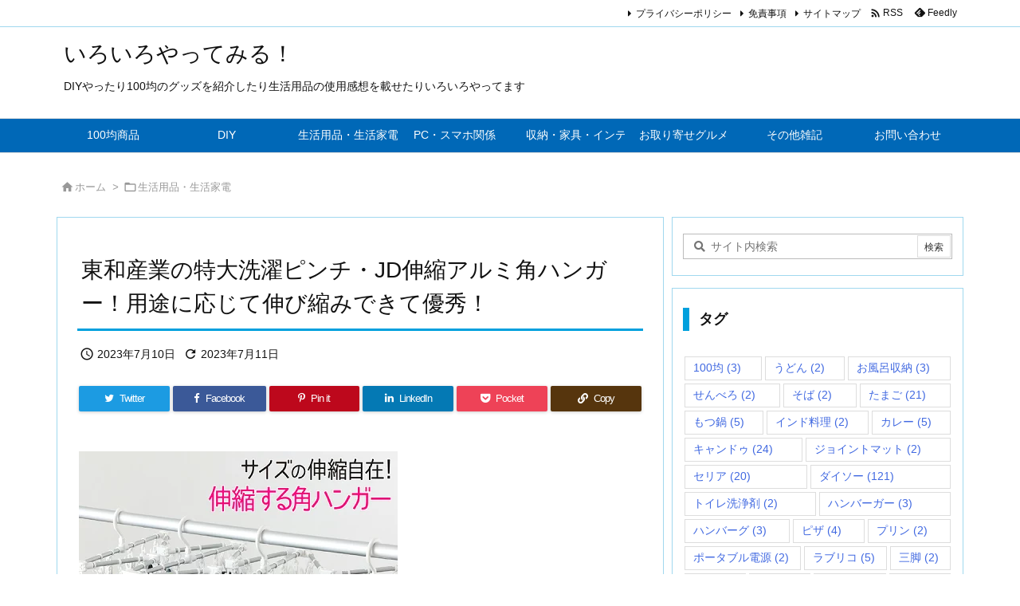

--- FILE ---
content_type: text/html; charset=UTF-8
request_url: https://uegos-camiones.com/touwasangyou_pinchhanger/
body_size: 53289
content:
<!DOCTYPE html>
<html lang="ja" itemscope itemtype="https://schema.org/WebPage">
<head prefix="og: http://ogp.me/ns# article: http://ogp.me/ns/article# fb: http://ogp.me/ns/fb#">
<meta charset="UTF-8" />
<meta http-equiv="X-UA-Compatible" content="IE=edge" />
<meta http-equiv="Content-Security-Policy" content="upgrade-insecure-requests" />
<meta name="viewport" content="width=device-width, initial-scale=1, user-scalable=yes" />
<title>東和産業の特大洗濯ピンチ・JD伸縮アルミ角ハンガー！用途に応じて伸び縮みできて優秀！ | いろいろやってみる！</title>
<meta name='robots' content='max-image-preview:large' />
<style>img:is([sizes="auto" i], [sizes^="auto," i]) { contain-intrinsic-size: 3000px 1500px }</style>
<link rel='dns-prefetch' href='//ajax.googleapis.com' />
<link rel='preconnect' href='//fonts.googleapis.com' crossorigin />
<link rel="preload" as="style" type="text/css" href="https://uegos-camiones.com/wp-content/themes/luxeritas/style.async.min.css?v=1717479174" />
<link rel="preload" as="font" type="font/woff2" href="https://uegos-camiones.com/wp-content/themes/luxeritas/fonts/icomoon/fonts/icomoon.woff2" crossorigin />
<!-- Global site tag (gtag.js) - Google Analytics -->
<script async src="https://www.googletagmanager.com/gtag/js?id=UA-61784792-17"></script>
<script>  window.dataLayer = window.dataLayer || [];
  function gtag(){dataLayer.push(arguments);}
  gtag('js', new Date());
  gtag('config', 'UA-61784792-17');</script>
<!--マイクロソフトクラリティ-->
<script>    (function(c,l,a,r,i,t,y){
        c[a]=c[a]||function(){(c[a].q=c[a].q||[]).push(arguments)};
        t=l.createElement(r);t.async=1;t.src="https://www.clarity.ms/tag/"+i;
        y=l.getElementsByTagName(r)[0];y.parentNode.insertBefore(t,y);
    })(window, document, "clarity", "script", "mbed6htk8a");</script>
<link rel="canonical" href="https://uegos-camiones.com/touwasangyou_pinchhanger/" />
<link rel='shortlink' href='https://uegos-camiones.com/?p=15282' />
<link rel="pingback" href="https://uegos-camiones.com/xmlrpc.php" />
<link rel="author" href="https://uegos-camiones.com/author/" />
<link rel="alternate" type="application/rss+xml" title="いろいろやってみる！ RSS Feed" href="https://uegos-camiones.com/feed/" />
<link rel="alternate" type="application/atom+xml" title="いろいろやってみる！ Atom Feed" href="https://uegos-camiones.com/feed/atom/" />
<meta name="description" content="今回は提供商品のレポートです。 楽天市場のTOWA-zakkaさんより東和産業JD 伸縮アルミ角ハンガー 60Pのご提供をいただきましたのでレポートしていきたいと思います。 我が家では40ピンチのハ..." />
<meta name="theme-color" content="#4285f4">
<meta name="format-detection" content="telephone=no">
<meta name="referrer" content="no-referrer-when-downgrade" />
<meta property="og:type" content="article" />
<meta property="og:url" content="https://uegos-camiones.com/touwasangyou_pinchhanger/" />
<meta property="og:title" content="東和産業の特大洗濯ピンチ・JD伸縮アルミ角ハンガー！用途に応じて伸び縮みできて優秀！ | いろいろやってみる！" />
<meta property="og:description" content="今回は提供商品のレポートです。 楽天市場のTOWA-zakkaさんより東和産業JD 伸縮アルミ角ハンガー 60Pのご提供をいただきましたのでレポートしていきたいと思います。 我が..." />
<meta property="og:image" content="https://hbb.afl.rakuten.co.jp/hgb/1aeae087.86af25a3.1aeae088.e3b4300d/?me_id=1247471&item_id=10002736&pc=https%3A%2F%2Fthumbnail.image.rakuten.co.jp%2F%400_mall%2Fkainan-zakka%2Fcabinet%2Flaundry%2Fjd%2Fjd_60p_top.jpg%3F_ex%3D400x400&s=400x400&t=pict" />
<meta property="og:site_name" content="いろいろやってみる！" />
<meta property="og:locale" content="ja_JP" />
<meta property="article:section" content="生活用品・生活家電" />
<meta property="article:published_time" content="2023-07-10T05:46:51Z" />
<meta property="article:modified_time" content="2023-07-11T01:00:56Z" />
<meta name="twitter:card" content="summary" />
<meta name="twitter:domain" content="uegos-camiones.com" />
<style id='wp-block-library-theme-inline-css'>
@charset "UTF-8";.wp-block-archives{box-sizing:border-box}.wp-block-archives-dropdown label{display:block}.wp-block-avatar{line-height:0}.wp-block-avatar,.wp-block-avatar img{box-sizing:border-box}.wp-block-avatar.aligncenter{text-align:center}.wp-block-audio{box-sizing:border-box}.wp-block-audio :where(figcaption){margin-bottom:1em;margin-top:.5em}.wp-block-audio audio{min-width:300px;width:100%}.wp-block-button__link{align-content:center;box-sizing:border-box;cursor:pointer;display:inline-block;height:100%;text-align:center;word-break:break-word}.wp-block-button__link.aligncenter{text-align:center}.wp-block-button__link.alignright{text-align:right}:where(.wp-block-button__link){border-radius:9999px;box-shadow:none;padding:calc(.667em + 2px) calc(1.333em + 2px);text-decoration:none}.wp-block-button[style*=text-decoration] .wp-block-button__link{text-decoration:inherit}.wp-block-buttons>.wp-block-button.has-custom-width{max-width:none}.wp-block-buttons>.wp-block-button.has-custom-width .wp-block-button__link{width:100%}.wp-block-buttons>.wp-block-button.has-custom-font-size .wp-block-button__link{font-size:inherit}.wp-block-buttons>.wp-block-button.wp-block-button__width-25{width:calc(25% - var(--wp--style--block-gap,.5em)*.75)}.wp-block-buttons>.wp-block-button.wp-block-button__width-50{width:calc(50% - var(--wp--style--block-gap,.5em)*.5)}.wp-block-buttons>.wp-block-button.wp-block-button__width-75{width:calc(75% - var(--wp--style--block-gap,.5em)*.25)}.wp-block-buttons>.wp-block-button.wp-block-button__width-100{flex-basis:100%;width:100%}.wp-block-buttons.is-vertical>.wp-block-button.wp-block-button__width-25{width:25%}.wp-block-buttons.is-vertical>.wp-block-button.wp-block-button__width-50{width:50%}.wp-block-buttons.is-vertical>.wp-block-button.wp-block-button__width-75{width:75%}.wp-block-button.is-style-squared,.wp-block-button__link.wp-block-button.is-style-squared{border-radius:0}.wp-block-button.no-border-radius,.wp-block-button__link.no-border-radius{border-radius:0!important}:root :where(.wp-block-button .wp-block-button__link.is-style-outline),:root :where(.wp-block-button.is-style-outline>.wp-block-button__link){border:2px solid;padding:.667em 1.333em}:root :where(.wp-block-button .wp-block-button__link.is-style-outline:not(.has-text-color)),:root :where(.wp-block-button.is-style-outline>.wp-block-button__link:not(.has-text-color)){color:currentColor}:root :where(.wp-block-button .wp-block-button__link.is-style-outline:not(.has-background)),:root :where(.wp-block-button.is-style-outline>.wp-block-button__link:not(.has-background)){background-color:initial;background-image:none}.wp-block-buttons{box-sizing:border-box}.wp-block-buttons.is-vertical{flex-direction:column}.wp-block-buttons.is-vertical>.wp-block-button:last-child{margin-bottom:0}.wp-block-buttons>.wp-block-button{display:inline-block;margin:0}.wp-block-buttons.is-content-justification-left{justify-content:flex-start}.wp-block-buttons.is-content-justification-left.is-vertical{align-items:flex-start}.wp-block-buttons.is-content-justification-center{justify-content:center}.wp-block-buttons.is-content-justification-center.is-vertical{align-items:center}.wp-block-buttons.is-content-justification-right{justify-content:flex-end}.wp-block-buttons.is-content-justification-right.is-vertical{align-items:flex-end}.wp-block-buttons.is-content-justification-space-between{justify-content:space-between}.wp-block-buttons.aligncenter{text-align:center}.wp-block-buttons:not(.is-content-justification-space-between,.is-content-justification-right,.is-content-justification-left,.is-content-justification-center) .wp-block-button.aligncenter{margin-left:auto;margin-right:auto;width:100%}.wp-block-buttons[style*=text-decoration] .wp-block-button,.wp-block-buttons[style*=text-decoration] .wp-block-button__link{text-decoration:inherit}.wp-block-buttons.has-custom-font-size .wp-block-button__link{font-size:inherit}.wp-block-buttons .wp-block-button__link{width:100%}.wp-block-button.aligncenter,.wp-block-calendar{text-align:center}.wp-block-calendar td,.wp-block-calendar th{border:1px solid;padding:.25em}.wp-block-calendar th{font-weight:400}.wp-block-calendar caption{background-color:inherit}.wp-block-calendar table{border-collapse:collapse;width:100%}.wp-block-calendar table:where(:not(.has-text-color)){color:#40464d}.wp-block-calendar table:where(:not(.has-text-color)) td,.wp-block-calendar table:where(:not(.has-text-color)) th{border-color:#ddd}.wp-block-calendar table.has-background th{background-color:inherit}.wp-block-calendar table.has-text-color th{color:inherit}:where(.wp-block-calendar table:not(.has-background) th){background:#ddd}.wp-block-categories{box-sizing:border-box}.wp-block-categories.alignleft{margin-right:2em}.wp-block-categories.alignright{margin-left:2em}.wp-block-categories.wp-block-categories-dropdown.aligncenter{text-align:center}.wp-block-categories .wp-block-categories__label{display:block;width:100%}.wp-block-code{box-sizing:border-box}.wp-block-code code{direction:ltr;display:block;font-family:inherit;overflow-wrap:break-word;text-align:initial;white-space:pre-wrap}.wp-block-columns{align-items:normal!important;box-sizing:border-box;display:flex;flex-wrap:wrap!important}@media (min-width:782px){.wp-block-columns{flex-wrap:nowrap!important}}.wp-block-columns.are-vertically-aligned-top{align-items:flex-start}.wp-block-columns.are-vertically-aligned-center{align-items:center}.wp-block-columns.are-vertically-aligned-bottom{align-items:flex-end}@media (max-width:781px){.wp-block-columns:not(.is-not-stacked-on-mobile)>.wp-block-column{flex-basis:100%!important}}@media (min-width:782px){.wp-block-columns:not(.is-not-stacked-on-mobile)>.wp-block-column{flex-basis:0;flex-grow:1}.wp-block-columns:not(.is-not-stacked-on-mobile)>.wp-block-column[style*=flex-basis]{flex-grow:0}}.wp-block-columns.is-not-stacked-on-mobile{flex-wrap:nowrap!important}.wp-block-columns.is-not-stacked-on-mobile>.wp-block-column{flex-basis:0;flex-grow:1}.wp-block-columns.is-not-stacked-on-mobile>.wp-block-column[style*=flex-basis]{flex-grow:0}:where(.wp-block-columns){margin-bottom:1.75em}:where(.wp-block-columns.has-background){padding:1.25em 2.375em}.wp-block-column{flex-grow:1;min-width:0;overflow-wrap:break-word;word-break:break-word}.wp-block-column.is-vertically-aligned-top{align-self:flex-start}.wp-block-column.is-vertically-aligned-center{align-self:center}.wp-block-column.is-vertically-aligned-bottom{align-self:flex-end}.wp-block-column.is-vertically-aligned-stretch{align-self:stretch}.wp-block-column.is-vertically-aligned-bottom,.wp-block-column.is-vertically-aligned-center,.wp-block-column.is-vertically-aligned-top{width:100%}.wp-block-post-comments{box-sizing:border-box}.wp-block-post-comments .alignleft{float:left}.wp-block-post-comments .alignright{float:right}.wp-block-post-comments .navigation:after{clear:both;content:"";display:table}.wp-block-post-comments .commentlist{clear:both;list-style:none;margin:0;padding:0}.wp-block-post-comments .commentlist .comment{min-height:2.25em;padding-left:3.25em}.wp-block-post-comments .commentlist .comment p{font-size:1em;line-height:1.8;margin:1em 0}.wp-block-post-comments .commentlist .children{list-style:none;margin:0;padding:0}.wp-block-post-comments .comment-author{line-height:1.5}.wp-block-post-comments .comment-author .avatar{border-radius:1.5em;display:block;float:left;height:2.5em;margin-right:.75em;margin-top:.5em;width:2.5em}.wp-block-post-comments .comment-author cite{font-style:normal}.wp-block-post-comments .comment-meta{font-size:.875em;line-height:1.5}.wp-block-post-comments .comment-meta b{font-weight:400}.wp-block-post-comments .comment-meta .comment-awaiting-moderation{display:block;margin-bottom:1em;margin-top:1em}.wp-block-post-comments .comment-body .commentmetadata{font-size:.875em}.wp-block-post-comments .comment-form-author label,.wp-block-post-comments .comment-form-comment label,.wp-block-post-comments .comment-form-email label,.wp-block-post-comments .comment-form-url label{display:block;margin-bottom:.25em}.wp-block-post-comments .comment-form input:not([type=submit]):not([type=checkbox]),.wp-block-post-comments .comment-form textarea{box-sizing:border-box;display:block;width:100%}.wp-block-post-comments .comment-form-cookies-consent{display:flex;gap:.25em}.wp-block-post-comments .comment-form-cookies-consent #wp-comment-cookies-consent{margin-top:.35em}.wp-block-post-comments .comment-reply-title{margin-bottom:0}.wp-block-post-comments .comment-reply-title :where(small){font-size:var(--wp--preset--font-size--medium,smaller);margin-left:.5em}.wp-block-post-comments .reply{font-size:.875em;margin-bottom:1.4em}.wp-block-post-comments input:not([type=submit]),.wp-block-post-comments textarea{border:1px solid #949494;font-family:inherit;font-size:1em}.wp-block-post-comments input:not([type=submit]):not([type=checkbox]),.wp-block-post-comments textarea{padding:calc(.667em + 2px)}:where(.wp-block-post-comments input[type=submit]){border:none}.wp-block-comments{box-sizing:border-box}.wp-block-comments-pagination>.wp-block-comments-pagination-next,.wp-block-comments-pagination>.wp-block-comments-pagination-numbers,.wp-block-comments-pagination>.wp-block-comments-pagination-previous{font-size:inherit;margin-bottom:.5em;margin-right:.5em}.wp-block-comments-pagination>.wp-block-comments-pagination-next:last-child,.wp-block-comments-pagination>.wp-block-comments-pagination-numbers:last-child,.wp-block-comments-pagination>.wp-block-comments-pagination-previous:last-child{margin-right:0}.wp-block-comments-pagination .wp-block-comments-pagination-previous-arrow{display:inline-block;margin-right:1ch}.wp-block-comments-pagination .wp-block-comments-pagination-previous-arrow:not(.is-arrow-chevron){transform:scaleX(1)}.wp-block-comments-pagination .wp-block-comments-pagination-next-arrow{display:inline-block;margin-left:1ch}.wp-block-comments-pagination .wp-block-comments-pagination-next-arrow:not(.is-arrow-chevron){transform:scaleX(1)}.wp-block-comments-pagination.aligncenter{justify-content:center}.wp-block-comment-template{box-sizing:border-box;list-style:none;margin-bottom:0;max-width:100%;padding:0}.wp-block-comment-template li{clear:both}.wp-block-comment-template ol{list-style:none;margin-bottom:0;max-width:100%;padding-left:2rem}.wp-block-comment-template.alignleft{float:left}.wp-block-comment-template.aligncenter{margin-left:auto;margin-right:auto;width:fit-content}.wp-block-comment-template.alignright{float:right}.wp-block-comment-date{box-sizing:border-box}.comment-awaiting-moderation{display:block;font-size:.875em;line-height:1.5}.wp-block-comment-author-name,.wp-block-comment-content,.wp-block-comment-edit-link,.wp-block-comment-reply-link{box-sizing:border-box}.wp-block-cover,.wp-block-cover-image{align-items:center;background-position:50%;box-sizing:border-box;display:flex;justify-content:center;min-height:430px;overflow:hidden;overflow:clip;padding:1em;position:relative}.wp-block-cover .has-background-dim:not([class*=-background-color]),.wp-block-cover-image .has-background-dim:not([class*=-background-color]),.wp-block-cover-image.has-background-dim:not([class*=-background-color]),.wp-block-cover.has-background-dim:not([class*=-background-color]){background-color:#000}.wp-block-cover .has-background-dim.has-background-gradient,.wp-block-cover-image .has-background-dim.has-background-gradient{background-color:initial}.wp-block-cover-image.has-background-dim:before,.wp-block-cover.has-background-dim:before{background-color:inherit;content:""}.wp-block-cover .wp-block-cover__background,.wp-block-cover .wp-block-cover__gradient-background,.wp-block-cover-image .wp-block-cover__background,.wp-block-cover-image .wp-block-cover__gradient-background,.wp-block-cover-image.has-background-dim:not(.has-background-gradient):before,.wp-block-cover.has-background-dim:not(.has-background-gradient):before{bottom:0;left:0;opacity:.5;position:absolute;right:0;top:0}.wp-block-cover-image.has-background-dim.has-background-dim-10 .wp-block-cover__background,.wp-block-cover-image.has-background-dim.has-background-dim-10 .wp-block-cover__gradient-background,.wp-block-cover-image.has-background-dim.has-background-dim-10:not(.has-background-gradient):before,.wp-block-cover.has-background-dim.has-background-dim-10 .wp-block-cover__background,.wp-block-cover.has-background-dim.has-background-dim-10 .wp-block-cover__gradient-background,.wp-block-cover.has-background-dim.has-background-dim-10:not(.has-background-gradient):before{opacity:.1}.wp-block-cover-image.has-background-dim.has-background-dim-20 .wp-block-cover__background,.wp-block-cover-image.has-background-dim.has-background-dim-20 .wp-block-cover__gradient-background,.wp-block-cover-image.has-background-dim.has-background-dim-20:not(.has-background-gradient):before,.wp-block-cover.has-background-dim.has-background-dim-20 .wp-block-cover__background,.wp-block-cover.has-background-dim.has-background-dim-20 .wp-block-cover__gradient-background,.wp-block-cover.has-background-dim.has-background-dim-20:not(.has-background-gradient):before{opacity:.2}.wp-block-cover-image.has-background-dim.has-background-dim-30 .wp-block-cover__background,.wp-block-cover-image.has-background-dim.has-background-dim-30 .wp-block-cover__gradient-background,.wp-block-cover-image.has-background-dim.has-background-dim-30:not(.has-background-gradient):before,.wp-block-cover.has-background-dim.has-background-dim-30 .wp-block-cover__background,.wp-block-cover.has-background-dim.has-background-dim-30 .wp-block-cover__gradient-background,.wp-block-cover.has-background-dim.has-background-dim-30:not(.has-background-gradient):before{opacity:.3}.wp-block-cover-image.has-background-dim.has-background-dim-40 .wp-block-cover__background,.wp-block-cover-image.has-background-dim.has-background-dim-40 .wp-block-cover__gradient-background,.wp-block-cover-image.has-background-dim.has-background-dim-40:not(.has-background-gradient):before,.wp-block-cover.has-background-dim.has-background-dim-40 .wp-block-cover__background,.wp-block-cover.has-background-dim.has-background-dim-40 .wp-block-cover__gradient-background,.wp-block-cover.has-background-dim.has-background-dim-40:not(.has-background-gradient):before{opacity:.4}.wp-block-cover-image.has-background-dim.has-background-dim-50 .wp-block-cover__background,.wp-block-cover-image.has-background-dim.has-background-dim-50 .wp-block-cover__gradient-background,.wp-block-cover-image.has-background-dim.has-background-dim-50:not(.has-background-gradient):before,.wp-block-cover.has-background-dim.has-background-dim-50 .wp-block-cover__background,.wp-block-cover.has-background-dim.has-background-dim-50 .wp-block-cover__gradient-background,.wp-block-cover.has-background-dim.has-background-dim-50:not(.has-background-gradient):before{opacity:.5}.wp-block-cover-image.has-background-dim.has-background-dim-60 .wp-block-cover__background,.wp-block-cover-image.has-background-dim.has-background-dim-60 .wp-block-cover__gradient-background,.wp-block-cover-image.has-background-dim.has-background-dim-60:not(.has-background-gradient):before,.wp-block-cover.has-background-dim.has-background-dim-60 .wp-block-cover__background,.wp-block-cover.has-background-dim.has-background-dim-60 .wp-block-cover__gradient-background,.wp-block-cover.has-background-dim.has-background-dim-60:not(.has-background-gradient):before{opacity:.6}.wp-block-cover-image.has-background-dim.has-background-dim-70 .wp-block-cover__background,.wp-block-cover-image.has-background-dim.has-background-dim-70 .wp-block-cover__gradient-background,.wp-block-cover-image.has-background-dim.has-background-dim-70:not(.has-background-gradient):before,.wp-block-cover.has-background-dim.has-background-dim-70 .wp-block-cover__background,.wp-block-cover.has-background-dim.has-background-dim-70 .wp-block-cover__gradient-background,.wp-block-cover.has-background-dim.has-background-dim-70:not(.has-background-gradient):before{opacity:.7}.wp-block-cover-image.has-background-dim.has-background-dim-80 .wp-block-cover__background,.wp-block-cover-image.has-background-dim.has-background-dim-80 .wp-block-cover__gradient-background,.wp-block-cover-image.has-background-dim.has-background-dim-80:not(.has-background-gradient):before,.wp-block-cover.has-background-dim.has-background-dim-80 .wp-block-cover__background,.wp-block-cover.has-background-dim.has-background-dim-80 .wp-block-cover__gradient-background,.wp-block-cover.has-background-dim.has-background-dim-80:not(.has-background-gradient):before{opacity:.8}.wp-block-cover-image.has-background-dim.has-background-dim-90 .wp-block-cover__background,.wp-block-cover-image.has-background-dim.has-background-dim-90 .wp-block-cover__gradient-background,.wp-block-cover-image.has-background-dim.has-background-dim-90:not(.has-background-gradient):before,.wp-block-cover.has-background-dim.has-background-dim-90 .wp-block-cover__background,.wp-block-cover.has-background-dim.has-background-dim-90 .wp-block-cover__gradient-background,.wp-block-cover.has-background-dim.has-background-dim-90:not(.has-background-gradient):before{opacity:.9}.wp-block-cover-image.has-background-dim.has-background-dim-100 .wp-block-cover__background,.wp-block-cover-image.has-background-dim.has-background-dim-100 .wp-block-cover__gradient-background,.wp-block-cover-image.has-background-dim.has-background-dim-100:not(.has-background-gradient):before,.wp-block-cover.has-background-dim.has-background-dim-100 .wp-block-cover__background,.wp-block-cover.has-background-dim.has-background-dim-100 .wp-block-cover__gradient-background,.wp-block-cover.has-background-dim.has-background-dim-100:not(.has-background-gradient):before{opacity:1}.wp-block-cover .wp-block-cover__background.has-background-dim.has-background-dim-0,.wp-block-cover .wp-block-cover__gradient-background.has-background-dim.has-background-dim-0,.wp-block-cover-image .wp-block-cover__background.has-background-dim.has-background-dim-0,.wp-block-cover-image .wp-block-cover__gradient-background.has-background-dim.has-background-dim-0{opacity:0}.wp-block-cover .wp-block-cover__background.has-background-dim.has-background-dim-10,.wp-block-cover .wp-block-cover__gradient-background.has-background-dim.has-background-dim-10,.wp-block-cover-image .wp-block-cover__background.has-background-dim.has-background-dim-10,.wp-block-cover-image .wp-block-cover__gradient-background.has-background-dim.has-background-dim-10{opacity:.1}.wp-block-cover .wp-block-cover__background.has-background-dim.has-background-dim-20,.wp-block-cover .wp-block-cover__gradient-background.has-background-dim.has-background-dim-20,.wp-block-cover-image .wp-block-cover__background.has-background-dim.has-background-dim-20,.wp-block-cover-image .wp-block-cover__gradient-background.has-background-dim.has-background-dim-20{opacity:.2}.wp-block-cover .wp-block-cover__background.has-background-dim.has-background-dim-30,.wp-block-cover .wp-block-cover__gradient-background.has-background-dim.has-background-dim-30,.wp-block-cover-image .wp-block-cover__background.has-background-dim.has-background-dim-30,.wp-block-cover-image .wp-block-cover__gradient-background.has-background-dim.has-background-dim-30{opacity:.3}.wp-block-cover .wp-block-cover__background.has-background-dim.has-background-dim-40,.wp-block-cover .wp-block-cover__gradient-background.has-background-dim.has-background-dim-40,.wp-block-cover-image .wp-block-cover__background.has-background-dim.has-background-dim-40,.wp-block-cover-image .wp-block-cover__gradient-background.has-background-dim.has-background-dim-40{opacity:.4}.wp-block-cover .wp-block-cover__background.has-background-dim.has-background-dim-50,.wp-block-cover .wp-block-cover__gradient-background.has-background-dim.has-background-dim-50,.wp-block-cover-image .wp-block-cover__background.has-background-dim.has-background-dim-50,.wp-block-cover-image .wp-block-cover__gradient-background.has-background-dim.has-background-dim-50{opacity:.5}.wp-block-cover .wp-block-cover__background.has-background-dim.has-background-dim-60,.wp-block-cover .wp-block-cover__gradient-background.has-background-dim.has-background-dim-60,.wp-block-cover-image .wp-block-cover__background.has-background-dim.has-background-dim-60,.wp-block-cover-image .wp-block-cover__gradient-background.has-background-dim.has-background-dim-60{opacity:.6}.wp-block-cover .wp-block-cover__background.has-background-dim.has-background-dim-70,.wp-block-cover .wp-block-cover__gradient-background.has-background-dim.has-background-dim-70,.wp-block-cover-image .wp-block-cover__background.has-background-dim.has-background-dim-70,.wp-block-cover-image .wp-block-cover__gradient-background.has-background-dim.has-background-dim-70{opacity:.7}.wp-block-cover .wp-block-cover__background.has-background-dim.has-background-dim-80,.wp-block-cover .wp-block-cover__gradient-background.has-background-dim.has-background-dim-80,.wp-block-cover-image .wp-block-cover__background.has-background-dim.has-background-dim-80,.wp-block-cover-image .wp-block-cover__gradient-background.has-background-dim.has-background-dim-80{opacity:.8}.wp-block-cover .wp-block-cover__background.has-background-dim.has-background-dim-90,.wp-block-cover .wp-block-cover__gradient-background.has-background-dim.has-background-dim-90,.wp-block-cover-image .wp-block-cover__background.has-background-dim.has-background-dim-90,.wp-block-cover-image .wp-block-cover__gradient-background.has-background-dim.has-background-dim-90{opacity:.9}.wp-block-cover .wp-block-cover__background.has-background-dim.has-background-dim-100,.wp-block-cover .wp-block-cover__gradient-background.has-background-dim.has-background-dim-100,.wp-block-cover-image .wp-block-cover__background.has-background-dim.has-background-dim-100,.wp-block-cover-image .wp-block-cover__gradient-background.has-background-dim.has-background-dim-100{opacity:1}.wp-block-cover-image.alignleft,.wp-block-cover-image.alignright,.wp-block-cover.alignleft,.wp-block-cover.alignright{max-width:420px;width:100%}.wp-block-cover-image.aligncenter,.wp-block-cover-image.alignleft,.wp-block-cover-image.alignright,.wp-block-cover.aligncenter,.wp-block-cover.alignleft,.wp-block-cover.alignright{display:flex}.wp-block-cover .wp-block-cover__inner-container,.wp-block-cover-image .wp-block-cover__inner-container{color:inherit;position:relative;width:100%}.wp-block-cover-image.is-position-top-left,.wp-block-cover.is-position-top-left{align-items:flex-start;justify-content:flex-start}.wp-block-cover-image.is-position-top-center,.wp-block-cover.is-position-top-center{align-items:flex-start;justify-content:center}.wp-block-cover-image.is-position-top-right,.wp-block-cover.is-position-top-right{align-items:flex-start;justify-content:flex-end}.wp-block-cover-image.is-position-center-left,.wp-block-cover.is-position-center-left{align-items:center;justify-content:flex-start}.wp-block-cover-image.is-position-center-center,.wp-block-cover.is-position-center-center{align-items:center;justify-content:center}.wp-block-cover-image.is-position-center-right,.wp-block-cover.is-position-center-right{align-items:center;justify-content:flex-end}.wp-block-cover-image.is-position-bottom-left,.wp-block-cover.is-position-bottom-left{align-items:flex-end;justify-content:flex-start}.wp-block-cover-image.is-position-bottom-center,.wp-block-cover.is-position-bottom-center{align-items:flex-end;justify-content:center}.wp-block-cover-image.is-position-bottom-right,.wp-block-cover.is-position-bottom-right{align-items:flex-end;justify-content:flex-end}.wp-block-cover-image.has-custom-content-position.has-custom-content-position .wp-block-cover__inner-container,.wp-block-cover.has-custom-content-position.has-custom-content-position .wp-block-cover__inner-container{margin:0}.wp-block-cover-image.has-custom-content-position.has-custom-content-position.is-position-bottom-left .wp-block-cover__inner-container,.wp-block-cover-image.has-custom-content-position.has-custom-content-position.is-position-bottom-right .wp-block-cover__inner-container,.wp-block-cover-image.has-custom-content-position.has-custom-content-position.is-position-center-left .wp-block-cover__inner-container,.wp-block-cover-image.has-custom-content-position.has-custom-content-position.is-position-center-right .wp-block-cover__inner-container,.wp-block-cover-image.has-custom-content-position.has-custom-content-position.is-position-top-left .wp-block-cover__inner-container,.wp-block-cover-image.has-custom-content-position.has-custom-content-position.is-position-top-right .wp-block-cover__inner-container,.wp-block-cover.has-custom-content-position.has-custom-content-position.is-position-bottom-left .wp-block-cover__inner-container,.wp-block-cover.has-custom-content-position.has-custom-content-position.is-position-bottom-right .wp-block-cover__inner-container,.wp-block-cover.has-custom-content-position.has-custom-content-position.is-position-center-left .wp-block-cover__inner-container,.wp-block-cover.has-custom-content-position.has-custom-content-position.is-position-center-right .wp-block-cover__inner-container,.wp-block-cover.has-custom-content-position.has-custom-content-position.is-position-top-left .wp-block-cover__inner-container,.wp-block-cover.has-custom-content-position.has-custom-content-position.is-position-top-right .wp-block-cover__inner-container{margin:0;width:auto}.wp-block-cover .wp-block-cover__image-background,.wp-block-cover video.wp-block-cover__video-background,.wp-block-cover-image .wp-block-cover__image-background,.wp-block-cover-image video.wp-block-cover__video-background{border:none;bottom:0;box-shadow:none;height:100%;left:0;margin:0;max-height:none;max-width:none;object-fit:cover;outline:none;padding:0;position:absolute;right:0;top:0;width:100%}.wp-block-cover-image.has-parallax,.wp-block-cover.has-parallax,.wp-block-cover__image-background.has-parallax,video.wp-block-cover__video-background.has-parallax{background-attachment:fixed;background-repeat:no-repeat;background-size:cover}@supports (-webkit-touch-callout:inherit){.wp-block-cover-image.has-parallax,.wp-block-cover.has-parallax,.wp-block-cover__image-background.has-parallax,video.wp-block-cover__video-background.has-parallax{background-attachment:scroll}}@media (prefers-reduced-motion:reduce){.wp-block-cover-image.has-parallax,.wp-block-cover.has-parallax,.wp-block-cover__image-background.has-parallax,video.wp-block-cover__video-background.has-parallax{background-attachment:scroll}}.wp-block-cover-image.is-repeated,.wp-block-cover.is-repeated,.wp-block-cover__image-background.is-repeated,video.wp-block-cover__video-background.is-repeated{background-repeat:repeat;background-size:auto}.wp-block-cover-image-text,.wp-block-cover-image-text a,.wp-block-cover-image-text a:active,.wp-block-cover-image-text a:focus,.wp-block-cover-image-text a:hover,.wp-block-cover-text,.wp-block-cover-text a,.wp-block-cover-text a:active,.wp-block-cover-text a:focus,.wp-block-cover-text a:hover,section.wp-block-cover-image h2,section.wp-block-cover-image h2 a,section.wp-block-cover-image h2 a:active,section.wp-block-cover-image h2 a:focus,section.wp-block-cover-image h2 a:hover{color:#fff}.wp-block-cover-image .wp-block-cover.has-left-content{justify-content:flex-start}.wp-block-cover-image .wp-block-cover.has-right-content{justify-content:flex-end}.wp-block-cover-image.has-left-content .wp-block-cover-image-text,.wp-block-cover.has-left-content .wp-block-cover-text,section.wp-block-cover-image.has-left-content>h2{margin-left:0;text-align:left}.wp-block-cover-image.has-right-content .wp-block-cover-image-text,.wp-block-cover.has-right-content .wp-block-cover-text,section.wp-block-cover-image.has-right-content>h2{margin-right:0;text-align:right}.wp-block-cover .wp-block-cover-text,.wp-block-cover-image .wp-block-cover-image-text,section.wp-block-cover-image>h2{font-size:2em;line-height:1.25;margin-bottom:0;max-width:840px;padding:.44em;text-align:center;z-index:1}:where(.wp-block-cover-image:not(.has-text-color)),:where(.wp-block-cover:not(.has-text-color)){color:#fff}:where(.wp-block-cover-image.is-light:not(.has-text-color)),:where(.wp-block-cover.is-light:not(.has-text-color)){color:#000}:root :where(.wp-block-cover h1:not(.has-text-color)),:root :where(.wp-block-cover h2:not(.has-text-color)),:root :where(.wp-block-cover h3:not(.has-text-color)),:root :where(.wp-block-cover h4:not(.has-text-color)),:root :where(.wp-block-cover h5:not(.has-text-color)),:root :where(.wp-block-cover h6:not(.has-text-color)),:root :where(.wp-block-cover p:not(.has-text-color)){color:inherit}body:not(.editor-styles-wrapper) .wp-block-cover:not(.wp-block-cover:has(.wp-block-cover__background+.wp-block-cover__inner-container)) .wp-block-cover__image-background,body:not(.editor-styles-wrapper) .wp-block-cover:not(.wp-block-cover:has(.wp-block-cover__background+.wp-block-cover__inner-container)) .wp-block-cover__video-background{z-index:0}body:not(.editor-styles-wrapper) .wp-block-cover:not(.wp-block-cover:has(.wp-block-cover__background+.wp-block-cover__inner-container)) .wp-block-cover__background,body:not(.editor-styles-wrapper) .wp-block-cover:not(.wp-block-cover:has(.wp-block-cover__background+.wp-block-cover__inner-container)) .wp-block-cover__gradient-background,body:not(.editor-styles-wrapper) .wp-block-cover:not(.wp-block-cover:has(.wp-block-cover__background+.wp-block-cover__inner-container)) .wp-block-cover__inner-container,body:not(.editor-styles-wrapper) .wp-block-cover:not(.wp-block-cover:has(.wp-block-cover__background+.wp-block-cover__inner-container)).has-background-dim:not(.has-background-gradient):before{z-index:1}.has-modal-open body:not(.editor-styles-wrapper) .wp-block-cover:not(.wp-block-cover:has(.wp-block-cover__background+.wp-block-cover__inner-container)) .wp-block-cover__inner-container{z-index:auto}.wp-block-details{box-sizing:border-box}.wp-block-details summary{cursor:pointer}.wp-block-embed.alignleft,.wp-block-embed.alignright,.wp-block[data-align=left]>[data-type="core/embed"],.wp-block[data-align=right]>[data-type="core/embed"]{max-width:360px;width:100%}.wp-block-embed.alignleft .wp-block-embed__wrapper,.wp-block-embed.alignright .wp-block-embed__wrapper,.wp-block[data-align=left]>[data-type="core/embed"] .wp-block-embed__wrapper,.wp-block[data-align=right]>[data-type="core/embed"] .wp-block-embed__wrapper{min-width:280px}.wp-block-cover .wp-block-embed{min-height:240px;min-width:320px}.wp-block-embed{overflow-wrap:break-word}.wp-block-embed :where(figcaption){margin-bottom:1em;margin-top:.5em}.wp-block-embed iframe{max-width:100%}.wp-block-embed__wrapper{position:relative}.wp-embed-responsive .wp-has-aspect-ratio .wp-block-embed__wrapper:before{content:"";display:block;padding-top:50%}.wp-embed-responsive .wp-has-aspect-ratio iframe{bottom:0;height:100%;left:0;position:absolute;right:0;top:0;width:100%}.wp-embed-responsive .wp-embed-aspect-21-9 .wp-block-embed__wrapper:before{padding-top:42.85%}.wp-embed-responsive .wp-embed-aspect-18-9 .wp-block-embed__wrapper:before{padding-top:50%}.wp-embed-responsive .wp-embed-aspect-16-9 .wp-block-embed__wrapper:before{padding-top:56.25%}.wp-embed-responsive .wp-embed-aspect-4-3 .wp-block-embed__wrapper:before{padding-top:75%}.wp-embed-responsive .wp-embed-aspect-1-1 .wp-block-embed__wrapper:before{padding-top:100%}.wp-embed-responsive .wp-embed-aspect-9-16 .wp-block-embed__wrapper:before{padding-top:177.77%}.wp-embed-responsive .wp-embed-aspect-1-2 .wp-block-embed__wrapper:before{padding-top:200%}.wp-block-file{box-sizing:border-box}.wp-block-file:not(.wp-element-button){font-size:.8em}.wp-block-file.aligncenter{text-align:center}.wp-block-file.alignright{text-align:right}.wp-block-file *+.wp-block-file__button{margin-left:.75em}:where(.wp-block-file){margin-bottom:1.5em}.wp-block-file__embed{margin-bottom:1em}:where(.wp-block-file__button){border-radius:2em;display:inline-block;padding:.5em 1em}:where(.wp-block-file__button):is(a):active,:where(.wp-block-file__button):is(a):focus,:where(.wp-block-file__button):is(a):hover,:where(.wp-block-file__button):is(a):visited{box-shadow:none;color:#fff;opacity:.85;text-decoration:none}.wp-block-form-input__label{display:flex;flex-direction:column;gap:.25em;margin-bottom:.5em;width:100%}.wp-block-form-input__label.is-label-inline{align-items:center;flex-direction:row;gap:.5em}.wp-block-form-input__label.is-label-inline .wp-block-form-input__label-content{margin-bottom:.5em}.wp-block-form-input__label:has(input[type=checkbox]){flex-direction:row;width:fit-content}.wp-block-form-input__label:has(input[type=checkbox]) .wp-block-form-input__label-content{margin:0}.wp-block-form-input__label:has(.wp-block-form-input__label-content+input[type=checkbox]){flex-direction:row-reverse}.wp-block-form-input__label-content{width:fit-content}.wp-block-form-input__input{font-size:1em;margin-bottom:.5em;padding:0 .5em}.wp-block-form-input__input[type=date],.wp-block-form-input__input[type=datetime-local],.wp-block-form-input__input[type=datetime],.wp-block-form-input__input[type=email],.wp-block-form-input__input[type=month],.wp-block-form-input__input[type=number],.wp-block-form-input__input[type=password],.wp-block-form-input__input[type=search],.wp-block-form-input__input[type=tel],.wp-block-form-input__input[type=text],.wp-block-form-input__input[type=time],.wp-block-form-input__input[type=url],.wp-block-form-input__input[type=week]{border:1px solid;line-height:2;min-height:2em}textarea.wp-block-form-input__input{min-height:10em}.blocks-gallery-grid:not(.has-nested-images),.wp-block-gallery:not(.has-nested-images){display:flex;flex-wrap:wrap;list-style-type:none;margin:0;padding:0}.blocks-gallery-grid:not(.has-nested-images) .blocks-gallery-image,.blocks-gallery-grid:not(.has-nested-images) .blocks-gallery-item,.wp-block-gallery:not(.has-nested-images) .blocks-gallery-image,.wp-block-gallery:not(.has-nested-images) .blocks-gallery-item{display:flex;flex-direction:column;flex-grow:1;justify-content:center;margin:0 1em 1em 0;position:relative;width:calc(50% - 1em)}.blocks-gallery-grid:not(.has-nested-images) .blocks-gallery-image:nth-of-type(2n),.blocks-gallery-grid:not(.has-nested-images) .blocks-gallery-item:nth-of-type(2n),.wp-block-gallery:not(.has-nested-images) .blocks-gallery-image:nth-of-type(2n),.wp-block-gallery:not(.has-nested-images) .blocks-gallery-item:nth-of-type(2n){margin-right:0}.blocks-gallery-grid:not(.has-nested-images) .blocks-gallery-image figure,.blocks-gallery-grid:not(.has-nested-images) .blocks-gallery-item figure,.wp-block-gallery:not(.has-nested-images) .blocks-gallery-image figure,.wp-block-gallery:not(.has-nested-images) .blocks-gallery-item figure{align-items:flex-end;display:flex;height:100%;justify-content:flex-start;margin:0}.blocks-gallery-grid:not(.has-nested-images) .blocks-gallery-image img,.blocks-gallery-grid:not(.has-nested-images) .blocks-gallery-item img,.wp-block-gallery:not(.has-nested-images) .blocks-gallery-image img,.wp-block-gallery:not(.has-nested-images) .blocks-gallery-item img{display:block;height:auto;max-width:100%;width:auto}.blocks-gallery-grid:not(.has-nested-images) .blocks-gallery-image figcaption,.blocks-gallery-grid:not(.has-nested-images) .blocks-gallery-item figcaption,.wp-block-gallery:not(.has-nested-images) .blocks-gallery-image figcaption,.wp-block-gallery:not(.has-nested-images) .blocks-gallery-item figcaption{background:linear-gradient(0deg,#000000b3,#0000004d 70%,#0000);bottom:0;box-sizing:border-box;color:#fff;font-size:.8em;margin:0;max-height:100%;overflow:auto;padding:3em .77em .7em;position:absolute;text-align:center;width:100%;z-index:2}.blocks-gallery-grid:not(.has-nested-images) .blocks-gallery-image figcaption img,.blocks-gallery-grid:not(.has-nested-images) .blocks-gallery-item figcaption img,.wp-block-gallery:not(.has-nested-images) .blocks-gallery-image figcaption img,.wp-block-gallery:not(.has-nested-images) .blocks-gallery-item figcaption img{display:inline}.blocks-gallery-grid:not(.has-nested-images) figcaption,.wp-block-gallery:not(.has-nested-images) figcaption{flex-grow:1}.blocks-gallery-grid:not(.has-nested-images).is-cropped .blocks-gallery-image a,.blocks-gallery-grid:not(.has-nested-images).is-cropped .blocks-gallery-image img,.blocks-gallery-grid:not(.has-nested-images).is-cropped .blocks-gallery-item a,.blocks-gallery-grid:not(.has-nested-images).is-cropped .blocks-gallery-item img,.wp-block-gallery:not(.has-nested-images).is-cropped .blocks-gallery-image a,.wp-block-gallery:not(.has-nested-images).is-cropped .blocks-gallery-image img,.wp-block-gallery:not(.has-nested-images).is-cropped .blocks-gallery-item a,.wp-block-gallery:not(.has-nested-images).is-cropped .blocks-gallery-item img{flex:1;height:100%;object-fit:cover;width:100%}.blocks-gallery-grid:not(.has-nested-images).columns-1 .blocks-gallery-image,.blocks-gallery-grid:not(.has-nested-images).columns-1 .blocks-gallery-item,.wp-block-gallery:not(.has-nested-images).columns-1 .blocks-gallery-image,.wp-block-gallery:not(.has-nested-images).columns-1 .blocks-gallery-item{margin-right:0;width:100%}@media (min-width:600px){.blocks-gallery-grid:not(.has-nested-images).columns-3 .blocks-gallery-image,.blocks-gallery-grid:not(.has-nested-images).columns-3 .blocks-gallery-item,.wp-block-gallery:not(.has-nested-images).columns-3 .blocks-gallery-image,.wp-block-gallery:not(.has-nested-images).columns-3 .blocks-gallery-item{margin-right:1em;width:calc(33.33333% - .66667em)}.blocks-gallery-grid:not(.has-nested-images).columns-4 .blocks-gallery-image,.blocks-gallery-grid:not(.has-nested-images).columns-4 .blocks-gallery-item,.wp-block-gallery:not(.has-nested-images).columns-4 .blocks-gallery-image,.wp-block-gallery:not(.has-nested-images).columns-4 .blocks-gallery-item{margin-right:1em;width:calc(25% - .75em)}.blocks-gallery-grid:not(.has-nested-images).columns-5 .blocks-gallery-image,.blocks-gallery-grid:not(.has-nested-images).columns-5 .blocks-gallery-item,.wp-block-gallery:not(.has-nested-images).columns-5 .blocks-gallery-image,.wp-block-gallery:not(.has-nested-images).columns-5 .blocks-gallery-item{margin-right:1em;width:calc(20% - .8em)}.blocks-gallery-grid:not(.has-nested-images).columns-6 .blocks-gallery-image,.blocks-gallery-grid:not(.has-nested-images).columns-6 .blocks-gallery-item,.wp-block-gallery:not(.has-nested-images).columns-6 .blocks-gallery-image,.wp-block-gallery:not(.has-nested-images).columns-6 .blocks-gallery-item{margin-right:1em;width:calc(16.66667% - .83333em)}.blocks-gallery-grid:not(.has-nested-images).columns-7 .blocks-gallery-image,.blocks-gallery-grid:not(.has-nested-images).columns-7 .blocks-gallery-item,.wp-block-gallery:not(.has-nested-images).columns-7 .blocks-gallery-image,.wp-block-gallery:not(.has-nested-images).columns-7 .blocks-gallery-item{margin-right:1em;width:calc(14.28571% - .85714em)}.blocks-gallery-grid:not(.has-nested-images).columns-8 .blocks-gallery-image,.blocks-gallery-grid:not(.has-nested-images).columns-8 .blocks-gallery-item,.wp-block-gallery:not(.has-nested-images).columns-8 .blocks-gallery-image,.wp-block-gallery:not(.has-nested-images).columns-8 .blocks-gallery-item{margin-right:1em;width:calc(12.5% - .875em)}.blocks-gallery-grid:not(.has-nested-images).columns-1 .blocks-gallery-image:nth-of-type(1n),.blocks-gallery-grid:not(.has-nested-images).columns-1 .blocks-gallery-item:nth-of-type(1n),.blocks-gallery-grid:not(.has-nested-images).columns-2 .blocks-gallery-image:nth-of-type(2n),.blocks-gallery-grid:not(.has-nested-images).columns-2 .blocks-gallery-item:nth-of-type(2n),.blocks-gallery-grid:not(.has-nested-images).columns-3 .blocks-gallery-image:nth-of-type(3n),.blocks-gallery-grid:not(.has-nested-images).columns-3 .blocks-gallery-item:nth-of-type(3n),.blocks-gallery-grid:not(.has-nested-images).columns-4 .blocks-gallery-image:nth-of-type(4n),.blocks-gallery-grid:not(.has-nested-images).columns-4 .blocks-gallery-item:nth-of-type(4n),.blocks-gallery-grid:not(.has-nested-images).columns-5 .blocks-gallery-image:nth-of-type(5n),.blocks-gallery-grid:not(.has-nested-images).columns-5 .blocks-gallery-item:nth-of-type(5n),.blocks-gallery-grid:not(.has-nested-images).columns-6 .blocks-gallery-image:nth-of-type(6n),.blocks-gallery-grid:not(.has-nested-images).columns-6 .blocks-gallery-item:nth-of-type(6n),.blocks-gallery-grid:not(.has-nested-images).columns-7 .blocks-gallery-image:nth-of-type(7n),.blocks-gallery-grid:not(.has-nested-images).columns-7 .blocks-gallery-item:nth-of-type(7n),.blocks-gallery-grid:not(.has-nested-images).columns-8 .blocks-gallery-image:nth-of-type(8n),.blocks-gallery-grid:not(.has-nested-images).columns-8 .blocks-gallery-item:nth-of-type(8n),.wp-block-gallery:not(.has-nested-images).columns-1 .blocks-gallery-image:nth-of-type(1n),.wp-block-gallery:not(.has-nested-images).columns-1 .blocks-gallery-item:nth-of-type(1n),.wp-block-gallery:not(.has-nested-images).columns-2 .blocks-gallery-image:nth-of-type(2n),.wp-block-gallery:not(.has-nested-images).columns-2 .blocks-gallery-item:nth-of-type(2n),.wp-block-gallery:not(.has-nested-images).columns-3 .blocks-gallery-image:nth-of-type(3n),.wp-block-gallery:not(.has-nested-images).columns-3 .blocks-gallery-item:nth-of-type(3n),.wp-block-gallery:not(.has-nested-images).columns-4 .blocks-gallery-image:nth-of-type(4n),.wp-block-gallery:not(.has-nested-images).columns-4 .blocks-gallery-item:nth-of-type(4n),.wp-block-gallery:not(.has-nested-images).columns-5 .blocks-gallery-image:nth-of-type(5n),.wp-block-gallery:not(.has-nested-images).columns-5 .blocks-gallery-item:nth-of-type(5n),.wp-block-gallery:not(.has-nested-images).columns-6 .blocks-gallery-image:nth-of-type(6n),.wp-block-gallery:not(.has-nested-images).columns-6 .blocks-gallery-item:nth-of-type(6n),.wp-block-gallery:not(.has-nested-images).columns-7 .blocks-gallery-image:nth-of-type(7n),.wp-block-gallery:not(.has-nested-images).columns-7 .blocks-gallery-item:nth-of-type(7n),.wp-block-gallery:not(.has-nested-images).columns-8 .blocks-gallery-image:nth-of-type(8n),.wp-block-gallery:not(.has-nested-images).columns-8 .blocks-gallery-item:nth-of-type(8n){margin-right:0}}.blocks-gallery-grid:not(.has-nested-images) .blocks-gallery-image:last-child,.blocks-gallery-grid:not(.has-nested-images) .blocks-gallery-item:last-child,.wp-block-gallery:not(.has-nested-images) .blocks-gallery-image:last-child,.wp-block-gallery:not(.has-nested-images) .blocks-gallery-item:last-child{margin-right:0}.blocks-gallery-grid:not(.has-nested-images).alignleft,.blocks-gallery-grid:not(.has-nested-images).alignright,.wp-block-gallery:not(.has-nested-images).alignleft,.wp-block-gallery:not(.has-nested-images).alignright{max-width:420px;width:100%}.blocks-gallery-grid:not(.has-nested-images).aligncenter .blocks-gallery-item figure,.wp-block-gallery:not(.has-nested-images).aligncenter .blocks-gallery-item figure{justify-content:center}.wp-block-gallery:not(.is-cropped) .blocks-gallery-item{align-self:flex-start}figure.wp-block-gallery.has-nested-images{align-items:normal}.wp-block-gallery.has-nested-images figure.wp-block-image:not(#individual-image){margin:0;width:calc(50% - var(--wp--style--unstable-gallery-gap,16px)/2)}.wp-block-gallery.has-nested-images figure.wp-block-image{box-sizing:border-box;display:flex;flex-direction:column;flex-grow:1;justify-content:center;max-width:100%;position:relative}.wp-block-gallery.has-nested-images figure.wp-block-image>a,.wp-block-gallery.has-nested-images figure.wp-block-image>div{flex-direction:column;flex-grow:1;margin:0}.wp-block-gallery.has-nested-images figure.wp-block-image img{display:block;height:auto;max-width:100%!important;width:auto}.wp-block-gallery.has-nested-images figure.wp-block-image figcaption,.wp-block-gallery.has-nested-images figure.wp-block-image:has(figcaption):before{bottom:0;left:0;max-height:100%;position:absolute;right:0}.wp-block-gallery.has-nested-images figure.wp-block-image:has(figcaption):before{-webkit-backdrop-filter:blur(3px);backdrop-filter:blur(3px);content:"";height:100%;-webkit-mask-image:linear-gradient(0deg,#000 20%,#0000);mask-image:linear-gradient(0deg,#000 20%,#0000);max-height:40%}.wp-block-gallery.has-nested-images figure.wp-block-image figcaption{background:linear-gradient(0deg,#0006,#0000);box-sizing:border-box;color:#fff;font-size:13px;margin:0;overflow:auto;padding:1em;scrollbar-color:#0000 #0000;scrollbar-gutter:stable both-edges;scrollbar-width:thin;text-align:center;text-shadow:0 0 1.5px #000;will-change:transform}.wp-block-gallery.has-nested-images figure.wp-block-image figcaption::-webkit-scrollbar{height:12px;width:12px}.wp-block-gallery.has-nested-images figure.wp-block-image figcaption::-webkit-scrollbar-track{background-color:initial}.wp-block-gallery.has-nested-images figure.wp-block-image figcaption::-webkit-scrollbar-thumb{background-clip:padding-box;background-color:initial;border:3px solid #0000;border-radius:8px}.wp-block-gallery.has-nested-images figure.wp-block-image figcaption:focus-within::-webkit-scrollbar-thumb,.wp-block-gallery.has-nested-images figure.wp-block-image figcaption:focus::-webkit-scrollbar-thumb,.wp-block-gallery.has-nested-images figure.wp-block-image figcaption:hover::-webkit-scrollbar-thumb{background-color:#fffc}.wp-block-gallery.has-nested-images figure.wp-block-image figcaption:focus,.wp-block-gallery.has-nested-images figure.wp-block-image figcaption:focus-within,.wp-block-gallery.has-nested-images figure.wp-block-image figcaption:hover{scrollbar-color:#fffc #0000}@media (hover:none){.wp-block-gallery.has-nested-images figure.wp-block-image figcaption{scrollbar-color:#fffc #0000}}.wp-block-gallery.has-nested-images figure.wp-block-image figcaption img{display:inline}.wp-block-gallery.has-nested-images figure.wp-block-image figcaption a{color:inherit}.wp-block-gallery.has-nested-images figure.wp-block-image.has-custom-border img{box-sizing:border-box}.wp-block-gallery.has-nested-images figure.wp-block-image.has-custom-border>a,.wp-block-gallery.has-nested-images figure.wp-block-image.has-custom-border>div,.wp-block-gallery.has-nested-images figure.wp-block-image.is-style-rounded>a,.wp-block-gallery.has-nested-images figure.wp-block-image.is-style-rounded>div{flex:1 1 auto}.wp-block-gallery.has-nested-images figure.wp-block-image.has-custom-border figcaption,.wp-block-gallery.has-nested-images figure.wp-block-image.is-style-rounded figcaption{background:none;color:inherit;flex:initial;margin:0;padding:10px 10px 9px;position:relative;text-shadow:none}.wp-block-gallery.has-nested-images figure.wp-block-image.has-custom-border:before,.wp-block-gallery.has-nested-images figure.wp-block-image.is-style-rounded:before{content:none}.wp-block-gallery.has-nested-images figcaption{flex-basis:100%;flex-grow:1;text-align:center}.wp-block-gallery.has-nested-images:not(.is-cropped) figure.wp-block-image:not(#individual-image){margin-bottom:auto;margin-top:0}.wp-block-gallery.has-nested-images.is-cropped figure.wp-block-image:not(#individual-image){align-self:inherit}.wp-block-gallery.has-nested-images.is-cropped figure.wp-block-image:not(#individual-image)>a,.wp-block-gallery.has-nested-images.is-cropped figure.wp-block-image:not(#individual-image)>div:not(.components-drop-zone){display:flex}.wp-block-gallery.has-nested-images.is-cropped figure.wp-block-image:not(#individual-image) a,.wp-block-gallery.has-nested-images.is-cropped figure.wp-block-image:not(#individual-image) img{flex:1 0 0%;height:100%;object-fit:cover;width:100%}.wp-block-gallery.has-nested-images.columns-1 figure.wp-block-image:not(#individual-image){width:100%}@media (min-width:600px){.wp-block-gallery.has-nested-images.columns-3 figure.wp-block-image:not(#individual-image){width:calc(33.33333% - var(--wp--style--unstable-gallery-gap,16px)*.66667)}.wp-block-gallery.has-nested-images.columns-4 figure.wp-block-image:not(#individual-image){width:calc(25% - var(--wp--style--unstable-gallery-gap,16px)*.75)}.wp-block-gallery.has-nested-images.columns-5 figure.wp-block-image:not(#individual-image){width:calc(20% - var(--wp--style--unstable-gallery-gap,16px)*.8)}.wp-block-gallery.has-nested-images.columns-6 figure.wp-block-image:not(#individual-image){width:calc(16.66667% - var(--wp--style--unstable-gallery-gap,16px)*.83333)}.wp-block-gallery.has-nested-images.columns-7 figure.wp-block-image:not(#individual-image){width:calc(14.28571% - var(--wp--style--unstable-gallery-gap,16px)*.85714)}.wp-block-gallery.has-nested-images.columns-8 figure.wp-block-image:not(#individual-image){width:calc(12.5% - var(--wp--style--unstable-gallery-gap,16px)*.875)}.wp-block-gallery.has-nested-images.columns-default figure.wp-block-image:not(#individual-image){width:calc(33.33% - var(--wp--style--unstable-gallery-gap,16px)*.66667)}.wp-block-gallery.has-nested-images.columns-default figure.wp-block-image:not(#individual-image):first-child:nth-last-child(2),.wp-block-gallery.has-nested-images.columns-default figure.wp-block-image:not(#individual-image):first-child:nth-last-child(2)~figure.wp-block-image:not(#individual-image){width:calc(50% - var(--wp--style--unstable-gallery-gap,16px)*.5)}.wp-block-gallery.has-nested-images.columns-default figure.wp-block-image:not(#individual-image):first-child:last-child{width:100%}}.wp-block-gallery.has-nested-images.alignleft,.wp-block-gallery.has-nested-images.alignright{max-width:420px;width:100%}.wp-block-gallery.has-nested-images.aligncenter{justify-content:center}.wp-block-group{box-sizing:border-box}:where(.wp-block-group.wp-block-group-is-layout-constrained){position:relative}h1.has-background,h2.has-background,h3.has-background,h4.has-background,h5.has-background,h6.has-background{padding:1.25em 2.375em}h1.has-text-align-left[style*=writing-mode]:where([style*=vertical-lr]),h1.has-text-align-right[style*=writing-mode]:where([style*=vertical-rl]),h2.has-text-align-left[style*=writing-mode]:where([style*=vertical-lr]),h2.has-text-align-right[style*=writing-mode]:where([style*=vertical-rl]),h3.has-text-align-left[style*=writing-mode]:where([style*=vertical-lr]),h3.has-text-align-right[style*=writing-mode]:where([style*=vertical-rl]),h4.has-text-align-left[style*=writing-mode]:where([style*=vertical-lr]),h4.has-text-align-right[style*=writing-mode]:where([style*=vertical-rl]),h5.has-text-align-left[style*=writing-mode]:where([style*=vertical-lr]),h5.has-text-align-right[style*=writing-mode]:where([style*=vertical-rl]),h6.has-text-align-left[style*=writing-mode]:where([style*=vertical-lr]),h6.has-text-align-right[style*=writing-mode]:where([style*=vertical-rl]){rotate:180deg}.wp-block-image>a,.wp-block-image>figure>a{display:inline-block}.wp-block-image img{box-sizing:border-box;height:auto;max-width:100%;vertical-align:bottom}@media not (prefers-reduced-motion){.wp-block-image img.hide{visibility:hidden}.wp-block-image img.show{animation:show-content-image .4s}}.wp-block-image[style*=border-radius] img,.wp-block-image[style*=border-radius]>a{border-radius:inherit}.wp-block-image.has-custom-border img{box-sizing:border-box}.wp-block-image.aligncenter{text-align:center}.wp-block-image.alignfull>a,.wp-block-image.alignwide>a{width:100%}.wp-block-image.alignfull img,.wp-block-image.alignwide img{height:auto;width:100%}.wp-block-image .aligncenter,.wp-block-image .alignleft,.wp-block-image .alignright,.wp-block-image.aligncenter,.wp-block-image.alignleft,.wp-block-image.alignright{display:table}.wp-block-image .aligncenter>figcaption,.wp-block-image .alignleft>figcaption,.wp-block-image .alignright>figcaption,.wp-block-image.aligncenter>figcaption,.wp-block-image.alignleft>figcaption,.wp-block-image.alignright>figcaption{caption-side:bottom;display:table-caption}.wp-block-image .alignleft{float:left;margin:.5em 1em .5em 0}.wp-block-image .alignright{float:right;margin:.5em 0 .5em 1em}.wp-block-image .aligncenter{margin-left:auto;margin-right:auto}.wp-block-image :where(figcaption){margin-bottom:1em;margin-top:.5em}.wp-block-image.is-style-circle-mask img{border-radius:9999px}@supports ((-webkit-mask-image:none) or (mask-image:none)) or (-webkit-mask-image:none){.wp-block-image.is-style-circle-mask img{border-radius:0;-webkit-mask-image:url('data:image/svg+xml;utf8,<svg viewBox="0 0 100 100" xmlns="http://www.w3.org/2000/svg"><circle cx="50" cy="50" r="50"/></svg>');mask-image:url('data:image/svg+xml;utf8,<svg viewBox="0 0 100 100" xmlns="http://www.w3.org/2000/svg"><circle cx="50" cy="50" r="50"/></svg>');mask-mode:alpha;-webkit-mask-position:center;mask-position:center;-webkit-mask-repeat:no-repeat;mask-repeat:no-repeat;-webkit-mask-size:contain;mask-size:contain}}:root :where(.wp-block-image.is-style-rounded img,.wp-block-image .is-style-rounded img){border-radius:9999px}.wp-block-image figure{margin:0}.wp-lightbox-container{display:flex;flex-direction:column;position:relative}.wp-lightbox-container img{cursor:zoom-in}.wp-lightbox-container img:hover+button{opacity:1}.wp-lightbox-container button{align-items:center;-webkit-backdrop-filter:blur(16px) saturate(180%);backdrop-filter:blur(16px) saturate(180%);background-color:#5a5a5a40;border:none;border-radius:4px;cursor:zoom-in;display:flex;height:20px;justify-content:center;opacity:0;padding:0;position:absolute;right:16px;text-align:center;top:16px;width:20px;z-index:100}@media not (prefers-reduced-motion){.wp-lightbox-container button{transition:opacity .2s ease}}.wp-lightbox-container button:focus-visible{outline:3px auto #5a5a5a40;outline:3px auto -webkit-focus-ring-color;outline-offset:3px}.wp-lightbox-container button:hover{cursor:pointer;opacity:1}.wp-lightbox-container button:focus{opacity:1}.wp-lightbox-container button:focus,.wp-lightbox-container button:hover,.wp-lightbox-container button:not(:hover):not(:active):not(.has-background){background-color:#5a5a5a40;border:none}.wp-lightbox-overlay{box-sizing:border-box;cursor:zoom-out;height:100vh;left:0;overflow:hidden;position:fixed;top:0;visibility:hidden;width:100%;z-index:100000}.wp-lightbox-overlay .close-button{align-items:center;cursor:pointer;display:flex;justify-content:center;min-height:40px;min-width:40px;padding:0;position:absolute;right:calc(env(safe-area-inset-right) + 16px);top:calc(env(safe-area-inset-top) + 16px);z-index:5000000}.wp-lightbox-overlay .close-button:focus,.wp-lightbox-overlay .close-button:hover,.wp-lightbox-overlay .close-button:not(:hover):not(:active):not(.has-background){background:none;border:none}.wp-lightbox-overlay .lightbox-image-container{height:var(--wp--lightbox-container-height);left:50%;overflow:hidden;position:absolute;top:50%;transform:translate(-50%,-50%);transform-origin:top left;width:var(--wp--lightbox-container-width);z-index:9999999999}.wp-lightbox-overlay .wp-block-image{align-items:center;box-sizing:border-box;display:flex;height:100%;justify-content:center;margin:0;position:relative;transform-origin:0 0;width:100%;z-index:3000000}.wp-lightbox-overlay .wp-block-image img{height:var(--wp--lightbox-image-height);min-height:var(--wp--lightbox-image-height);min-width:var(--wp--lightbox-image-width);width:var(--wp--lightbox-image-width)}.wp-lightbox-overlay .wp-block-image figcaption{display:none}.wp-lightbox-overlay button{background:none;border:none}.wp-lightbox-overlay .scrim{background-color:#fff;height:100%;opacity:.9;position:absolute;width:100%;z-index:2000000}.wp-lightbox-overlay.active{visibility:visible}@media not (prefers-reduced-motion){.wp-lightbox-overlay.active{animation:turn-on-visibility .25s both}.wp-lightbox-overlay.active img{animation:turn-on-visibility .35s both}.wp-lightbox-overlay.show-closing-animation:not(.active){animation:turn-off-visibility .35s both}.wp-lightbox-overlay.show-closing-animation:not(.active) img{animation:turn-off-visibility .25s both}.wp-lightbox-overlay.zoom.active{animation:none;opacity:1;visibility:visible}.wp-lightbox-overlay.zoom.active .lightbox-image-container{animation:lightbox-zoom-in .4s}.wp-lightbox-overlay.zoom.active .lightbox-image-container img{animation:none}.wp-lightbox-overlay.zoom.active .scrim{animation:turn-on-visibility .4s forwards}.wp-lightbox-overlay.zoom.show-closing-animation:not(.active){animation:none}.wp-lightbox-overlay.zoom.show-closing-animation:not(.active) .lightbox-image-container{animation:lightbox-zoom-out .4s}.wp-lightbox-overlay.zoom.show-closing-animation:not(.active) .lightbox-image-container img{animation:none}.wp-lightbox-overlay.zoom.show-closing-animation:not(.active) .scrim{animation:turn-off-visibility .4s forwards}}@keyframes show-content-image{0%{visibility:hidden}99%{visibility:hidden}to{visibility:visible}}@keyframes turn-on-visibility{0%{opacity:0}to{opacity:1}}@keyframes turn-off-visibility{0%{opacity:1;visibility:visible}99%{opacity:0;visibility:visible}to{opacity:0;visibility:hidden}}@keyframes lightbox-zoom-in{0%{transform:translate(calc((-100vw + var(--wp--lightbox-scrollbar-width))/2 + var(--wp--lightbox-initial-left-position)),calc(-50vh + var(--wp--lightbox-initial-top-position))) scale(var(--wp--lightbox-scale))}to{transform:translate(-50%,-50%) scale(1)}}@keyframes lightbox-zoom-out{0%{transform:translate(-50%,-50%) scale(1);visibility:visible}99%{visibility:visible}to{transform:translate(calc((-100vw + var(--wp--lightbox-scrollbar-width))/2 + var(--wp--lightbox-initial-left-position)),calc(-50vh + var(--wp--lightbox-initial-top-position))) scale(var(--wp--lightbox-scale));visibility:hidden}}ol.wp-block-latest-comments{box-sizing:border-box;margin-left:0}:where(.wp-block-latest-comments:not([style*=line-height] .wp-block-latest-comments__comment)){line-height:1.1}:where(.wp-block-latest-comments:not([style*=line-height] .wp-block-latest-comments__comment-excerpt p)){line-height:1.8}.has-dates :where(.wp-block-latest-comments:not([style*=line-height])),.has-excerpts :where(.wp-block-latest-comments:not([style*=line-height])){line-height:1.5}.wp-block-latest-comments .wp-block-latest-comments{padding-left:0}.wp-block-latest-comments__comment{list-style:none;margin-bottom:1em}.has-avatars .wp-block-latest-comments__comment{list-style:none;min-height:2.25em}.has-avatars .wp-block-latest-comments__comment .wp-block-latest-comments__comment-excerpt,.has-avatars .wp-block-latest-comments__comment .wp-block-latest-comments__comment-meta{margin-left:3.25em}.wp-block-latest-comments__comment-excerpt p{font-size:.875em;margin:.36em 0 1.4em}.wp-block-latest-comments__comment-date{display:block;font-size:.75em}.wp-block-latest-comments .avatar,.wp-block-latest-comments__comment-avatar{border-radius:1.5em;display:block;float:left;height:2.5em;margin-right:.75em;width:2.5em}.wp-block-latest-comments[class*=-font-size] a,.wp-block-latest-comments[style*=font-size] a{font-size:inherit}.wp-block-latest-posts{box-sizing:border-box}.wp-block-latest-posts.alignleft{margin-right:2em}.wp-block-latest-posts.alignright{margin-left:2em}.wp-block-latest-posts.wp-block-latest-posts__list{list-style:none}.wp-block-latest-posts.wp-block-latest-posts__list li{clear:both;overflow-wrap:break-word}.wp-block-latest-posts.is-grid{display:flex;flex-wrap:wrap}.wp-block-latest-posts.is-grid li{margin:0 1.25em 1.25em 0;width:100%}@media (min-width:600px){.wp-block-latest-posts.columns-2 li{width:calc(50% - .625em)}.wp-block-latest-posts.columns-2 li:nth-child(2n){margin-right:0}.wp-block-latest-posts.columns-3 li{width:calc(33.33333% - .83333em)}.wp-block-latest-posts.columns-3 li:nth-child(3n){margin-right:0}.wp-block-latest-posts.columns-4 li{width:calc(25% - .9375em)}.wp-block-latest-posts.columns-4 li:nth-child(4n){margin-right:0}.wp-block-latest-posts.columns-5 li{width:calc(20% - 1em)}.wp-block-latest-posts.columns-5 li:nth-child(5n){margin-right:0}.wp-block-latest-posts.columns-6 li{width:calc(16.66667% - 1.04167em)}.wp-block-latest-posts.columns-6 li:nth-child(6n){margin-right:0}}:root :where(.wp-block-latest-posts.is-grid){padding:0}:root :where(.wp-block-latest-posts.wp-block-latest-posts__list){padding-left:0}.wp-block-latest-posts__post-author,.wp-block-latest-posts__post-date{display:block;font-size:.8125em}.wp-block-latest-posts__post-excerpt,.wp-block-latest-posts__post-full-content{margin-bottom:1em;margin-top:.5em}.wp-block-latest-posts__featured-image a{display:inline-block}.wp-block-latest-posts__featured-image img{height:auto;max-width:100%;width:auto}.wp-block-latest-posts__featured-image.alignleft{float:left;margin-right:1em}.wp-block-latest-posts__featured-image.alignright{float:right;margin-left:1em}.wp-block-latest-posts__featured-image.aligncenter{margin-bottom:1em;text-align:center}ol,ul{box-sizing:border-box}:root :where(.wp-block-list.has-background){padding:1.25em 2.375em}.wp-block-loginout,.wp-block-media-text{box-sizing:border-box}.wp-block-media-text{direction:ltr;display:grid;grid-template-columns:50% 1fr;grid-template-rows:auto}.wp-block-media-text.has-media-on-the-right{grid-template-columns:1fr 50%}.wp-block-media-text.is-vertically-aligned-top>.wp-block-media-text__content,.wp-block-media-text.is-vertically-aligned-top>.wp-block-media-text__media{align-self:start}.wp-block-media-text.is-vertically-aligned-center>.wp-block-media-text__content,.wp-block-media-text.is-vertically-aligned-center>.wp-block-media-text__media,.wp-block-media-text>.wp-block-media-text__content,.wp-block-media-text>.wp-block-media-text__media{align-self:center}.wp-block-media-text.is-vertically-aligned-bottom>.wp-block-media-text__content,.wp-block-media-text.is-vertically-aligned-bottom>.wp-block-media-text__media{align-self:end}.wp-block-media-text>.wp-block-media-text__media{grid-column:1;grid-row:1;margin:0}.wp-block-media-text>.wp-block-media-text__content{direction:ltr;grid-column:2;grid-row:1;padding:0 8%;word-break:break-word}.wp-block-media-text.has-media-on-the-right>.wp-block-media-text__media{grid-column:2;grid-row:1}.wp-block-media-text.has-media-on-the-right>.wp-block-media-text__content{grid-column:1;grid-row:1}.wp-block-media-text__media a{display:block}.wp-block-media-text__media img,.wp-block-media-text__media video{height:auto;max-width:unset;vertical-align:middle;width:100%}.wp-block-media-text.is-image-fill>.wp-block-media-text__media{background-size:cover;height:100%;min-height:250px}.wp-block-media-text.is-image-fill>.wp-block-media-text__media>a{display:block;height:100%}.wp-block-media-text.is-image-fill>.wp-block-media-text__media img{height:1px;margin:-1px;overflow:hidden;padding:0;position:absolute;width:1px;clip:rect(0,0,0,0);border:0}.wp-block-media-text.is-image-fill-element>.wp-block-media-text__media{height:100%;min-height:250px;position:relative}.wp-block-media-text.is-image-fill-element>.wp-block-media-text__media>a{display:block;height:100%}.wp-block-media-text.is-image-fill-element>.wp-block-media-text__media img{height:100%;object-fit:cover;position:absolute;width:100%}@media (max-width:600px){.wp-block-media-text.is-stacked-on-mobile{grid-template-columns:100%!important}.wp-block-media-text.is-stacked-on-mobile>.wp-block-media-text__media{grid-column:1;grid-row:1}.wp-block-media-text.is-stacked-on-mobile>.wp-block-media-text__content{grid-column:1;grid-row:2}}.wp-block-navigation{position:relative;--navigation-layout-justification-setting:flex-start;--navigation-layout-direction:row;--navigation-layout-wrap:wrap;--navigation-layout-justify:flex-start;--navigation-layout-align:center}.wp-block-navigation ul{margin-bottom:0;margin-left:0;margin-top:0;padding-left:0}.wp-block-navigation ul,.wp-block-navigation ul li{list-style:none;padding:0}.wp-block-navigation .wp-block-navigation-item{align-items:center;display:flex;position:relative}.wp-block-navigation .wp-block-navigation-item .wp-block-navigation__submenu-container:empty{display:none}.wp-block-navigation .wp-block-navigation-item__content{display:block}.wp-block-navigation .wp-block-navigation-item__content.wp-block-navigation-item__content{color:inherit}.wp-block-navigation.has-text-decoration-underline .wp-block-navigation-item__content,.wp-block-navigation.has-text-decoration-underline .wp-block-navigation-item__content:active,.wp-block-navigation.has-text-decoration-underline .wp-block-navigation-item__content:focus{text-decoration:underline}.wp-block-navigation.has-text-decoration-line-through .wp-block-navigation-item__content,.wp-block-navigation.has-text-decoration-line-through .wp-block-navigation-item__content:active,.wp-block-navigation.has-text-decoration-line-through .wp-block-navigation-item__content:focus{text-decoration:line-through}.wp-block-navigation :where(a),.wp-block-navigation :where(a:active),.wp-block-navigation :where(a:focus){text-decoration:none}.wp-block-navigation .wp-block-navigation__submenu-icon{align-self:center;background-color:inherit;border:none;color:currentColor;display:inline-block;font-size:inherit;height:.6em;line-height:0;margin-left:.25em;padding:0;width:.6em}.wp-block-navigation .wp-block-navigation__submenu-icon svg{display:inline-block;stroke:currentColor;height:inherit;margin-top:.075em;width:inherit}.wp-block-navigation.is-vertical{--navigation-layout-direction:column;--navigation-layout-justify:initial;--navigation-layout-align:flex-start}.wp-block-navigation.no-wrap{--navigation-layout-wrap:nowrap}.wp-block-navigation.items-justified-center{--navigation-layout-justification-setting:center;--navigation-layout-justify:center}.wp-block-navigation.items-justified-center.is-vertical{--navigation-layout-align:center}.wp-block-navigation.items-justified-right{--navigation-layout-justification-setting:flex-end;--navigation-layout-justify:flex-end}.wp-block-navigation.items-justified-right.is-vertical{--navigation-layout-align:flex-end}.wp-block-navigation.items-justified-space-between{--navigation-layout-justification-setting:space-between;--navigation-layout-justify:space-between}.wp-block-navigation .has-child .wp-block-navigation__submenu-container{align-items:normal;background-color:inherit;color:inherit;display:flex;flex-direction:column;height:0;left:-1px;opacity:0;overflow:hidden;position:absolute;top:100%;visibility:hidden;width:0;z-index:2}@media not (prefers-reduced-motion){.wp-block-navigation .has-child .wp-block-navigation__submenu-container{transition:opacity .1s linear}}.wp-block-navigation .has-child .wp-block-navigation__submenu-container>.wp-block-navigation-item>.wp-block-navigation-item__content{display:flex;flex-grow:1}.wp-block-navigation .has-child .wp-block-navigation__submenu-container>.wp-block-navigation-item>.wp-block-navigation-item__content .wp-block-navigation__submenu-icon{margin-left:auto;margin-right:0}.wp-block-navigation .has-child .wp-block-navigation__submenu-container .wp-block-navigation-item__content{margin:0}@media (min-width:782px){.wp-block-navigation .has-child .wp-block-navigation__submenu-container .wp-block-navigation__submenu-container{left:100%;top:-1px}.wp-block-navigation .has-child .wp-block-navigation__submenu-container .wp-block-navigation__submenu-container:before{background:#0000;content:"";display:block;height:100%;position:absolute;right:100%;width:.5em}.wp-block-navigation .has-child .wp-block-navigation__submenu-container .wp-block-navigation__submenu-icon{margin-right:.25em}.wp-block-navigation .has-child .wp-block-navigation__submenu-container .wp-block-navigation__submenu-icon svg{transform:rotate(-90deg)}}.wp-block-navigation .has-child .wp-block-navigation-submenu__toggle[aria-expanded=true]~.wp-block-navigation__submenu-container,.wp-block-navigation .has-child:not(.open-on-click):hover>.wp-block-navigation__submenu-container,.wp-block-navigation .has-child:not(.open-on-click):not(.open-on-hover-click):focus-within>.wp-block-navigation__submenu-container{height:auto;min-width:200px;opacity:1;overflow:visible;visibility:visible;width:auto}.wp-block-navigation.has-background .has-child .wp-block-navigation__submenu-container{left:0;top:100%}@media (min-width:782px){.wp-block-navigation.has-background .has-child .wp-block-navigation__submenu-container .wp-block-navigation__submenu-container{left:100%;top:0}}.wp-block-navigation-submenu{display:flex;position:relative}.wp-block-navigation-submenu .wp-block-navigation__submenu-icon svg{stroke:currentColor}button.wp-block-navigation-item__content{background-color:initial;border:none;color:currentColor;font-family:inherit;font-size:inherit;font-style:inherit;font-weight:inherit;letter-spacing:inherit;line-height:inherit;text-align:left;text-transform:inherit}.wp-block-navigation-submenu__toggle{cursor:pointer}.wp-block-navigation-item.open-on-click .wp-block-navigation-submenu__toggle{padding-left:0;padding-right:.85em}.wp-block-navigation-item.open-on-click .wp-block-navigation-submenu__toggle+.wp-block-navigation__submenu-icon{margin-left:-.6em;pointer-events:none}.wp-block-navigation-item.open-on-click button.wp-block-navigation-item__content:not(.wp-block-navigation-submenu__toggle){padding:0}.wp-block-navigation .wp-block-page-list,.wp-block-navigation__container,.wp-block-navigation__responsive-close,.wp-block-navigation__responsive-container,.wp-block-navigation__responsive-container-content,.wp-block-navigation__responsive-dialog{gap:inherit}:where(.wp-block-navigation.has-background .wp-block-navigation-item a:not(.wp-element-button)),:where(.wp-block-navigation.has-background .wp-block-navigation-submenu a:not(.wp-element-button)){padding:.5em 1em}:where(.wp-block-navigation .wp-block-navigation__submenu-container .wp-block-navigation-item a:not(.wp-element-button)),:where(.wp-block-navigation .wp-block-navigation__submenu-container .wp-block-navigation-submenu a:not(.wp-element-button)),:where(.wp-block-navigation .wp-block-navigation__submenu-container .wp-block-navigation-submenu button.wp-block-navigation-item__content),:where(.wp-block-navigation .wp-block-navigation__submenu-container .wp-block-pages-list__item button.wp-block-navigation-item__content){padding:.5em 1em}.wp-block-navigation.items-justified-right .wp-block-navigation__container .has-child .wp-block-navigation__submenu-container,.wp-block-navigation.items-justified-right .wp-block-page-list>.has-child .wp-block-navigation__submenu-container,.wp-block-navigation.items-justified-space-between .wp-block-page-list>.has-child:last-child .wp-block-navigation__submenu-container,.wp-block-navigation.items-justified-space-between>.wp-block-navigation__container>.has-child:last-child .wp-block-navigation__submenu-container{left:auto;right:0}.wp-block-navigation.items-justified-right .wp-block-navigation__container .has-child .wp-block-navigation__submenu-container .wp-block-navigation__submenu-container,.wp-block-navigation.items-justified-right .wp-block-page-list>.has-child .wp-block-navigation__submenu-container .wp-block-navigation__submenu-container,.wp-block-navigation.items-justified-space-between .wp-block-page-list>.has-child:last-child .wp-block-navigation__submenu-container .wp-block-navigation__submenu-container,.wp-block-navigation.items-justified-space-between>.wp-block-navigation__container>.has-child:last-child .wp-block-navigation__submenu-container .wp-block-navigation__submenu-container{left:-1px;right:-1px}@media (min-width:782px){.wp-block-navigation.items-justified-right .wp-block-navigation__container .has-child .wp-block-navigation__submenu-container .wp-block-navigation__submenu-container,.wp-block-navigation.items-justified-right .wp-block-page-list>.has-child .wp-block-navigation__submenu-container .wp-block-navigation__submenu-container,.wp-block-navigation.items-justified-space-between .wp-block-page-list>.has-child:last-child .wp-block-navigation__submenu-container .wp-block-navigation__submenu-container,.wp-block-navigation.items-justified-space-between>.wp-block-navigation__container>.has-child:last-child .wp-block-navigation__submenu-container .wp-block-navigation__submenu-container{left:auto;right:100%}}.wp-block-navigation:not(.has-background) .wp-block-navigation__submenu-container{background-color:#fff;border:1px solid #00000026}.wp-block-navigation.has-background .wp-block-navigation__submenu-container{background-color:inherit}.wp-block-navigation:not(.has-text-color) .wp-block-navigation__submenu-container{color:#000}.wp-block-navigation__container{align-items:var(--navigation-layout-align,initial);display:flex;flex-direction:var(--navigation-layout-direction,initial);flex-wrap:var(--navigation-layout-wrap,wrap);justify-content:var(--navigation-layout-justify,initial);list-style:none;margin:0;padding-left:0}.wp-block-navigation__container .is-responsive{display:none}.wp-block-navigation__container:only-child,.wp-block-page-list:only-child{flex-grow:1}@keyframes overlay-menu__fade-in-animation{0%{opacity:0;transform:translateY(.5em)}to{opacity:1;transform:translateY(0)}}.wp-block-navigation__responsive-container{bottom:0;display:none;left:0;position:fixed;right:0;top:0}.wp-block-navigation__responsive-container :where(.wp-block-navigation-item a){color:inherit}.wp-block-navigation__responsive-container .wp-block-navigation__responsive-container-content{align-items:var(--navigation-layout-align,initial);display:flex;flex-direction:var(--navigation-layout-direction,initial);flex-wrap:var(--navigation-layout-wrap,wrap);justify-content:var(--navigation-layout-justify,initial)}.wp-block-navigation__responsive-container:not(.is-menu-open.is-menu-open){background-color:inherit!important;color:inherit!important}.wp-block-navigation__responsive-container.is-menu-open{background-color:inherit;display:flex;flex-direction:column;overflow:auto;padding:clamp(1rem,var(--wp--style--root--padding-top),20rem) clamp(1rem,var(--wp--style--root--padding-right),20rem) clamp(1rem,var(--wp--style--root--padding-bottom),20rem) clamp(1rem,var(--wp--style--root--padding-left),20rem);z-index:100000}@media not (prefers-reduced-motion){.wp-block-navigation__responsive-container.is-menu-open{animation:overlay-menu__fade-in-animation .1s ease-out;animation-fill-mode:forwards}}.wp-block-navigation__responsive-container.is-menu-open .wp-block-navigation__responsive-container-content{align-items:var(--navigation-layout-justification-setting,inherit);display:flex;flex-direction:column;flex-wrap:nowrap;overflow:visible;padding-top:calc(2rem + 24px)}.wp-block-navigation__responsive-container.is-menu-open .wp-block-navigation__responsive-container-content,.wp-block-navigation__responsive-container.is-menu-open .wp-block-navigation__responsive-container-content .wp-block-navigation__container,.wp-block-navigation__responsive-container.is-menu-open .wp-block-navigation__responsive-container-content .wp-block-page-list{justify-content:flex-start}.wp-block-navigation__responsive-container.is-menu-open .wp-block-navigation__responsive-container-content .wp-block-navigation__submenu-icon{display:none}.wp-block-navigation__responsive-container.is-menu-open .wp-block-navigation__responsive-container-content .has-child .wp-block-navigation__submenu-container{border:none;height:auto;min-width:200px;opacity:1;overflow:initial;padding-left:2rem;padding-right:2rem;position:static;visibility:visible;width:auto}.wp-block-navigation__responsive-container.is-menu-open .wp-block-navigation__responsive-container-content .wp-block-navigation__container,.wp-block-navigation__responsive-container.is-menu-open .wp-block-navigation__responsive-container-content .wp-block-navigation__submenu-container{gap:inherit}.wp-block-navigation__responsive-container.is-menu-open .wp-block-navigation__responsive-container-content .wp-block-navigation__submenu-container{padding-top:var(--wp--style--block-gap,2em)}.wp-block-navigation__responsive-container.is-menu-open .wp-block-navigation__responsive-container-content .wp-block-navigation-item__content{padding:0}.wp-block-navigation__responsive-container.is-menu-open .wp-block-navigation__responsive-container-content .wp-block-navigation-item,.wp-block-navigation__responsive-container.is-menu-open .wp-block-navigation__responsive-container-content .wp-block-navigation__container,.wp-block-navigation__responsive-container.is-menu-open .wp-block-navigation__responsive-container-content .wp-block-page-list{align-items:var(--navigation-layout-justification-setting,initial);display:flex;flex-direction:column}.wp-block-navigation__responsive-container.is-menu-open .wp-block-navigation-item,.wp-block-navigation__responsive-container.is-menu-open .wp-block-navigation-item .wp-block-navigation__submenu-container,.wp-block-navigation__responsive-container.is-menu-open .wp-block-navigation__container,.wp-block-navigation__responsive-container.is-menu-open .wp-block-page-list{background:#0000!important;color:inherit!important}.wp-block-navigation__responsive-container.is-menu-open .wp-block-navigation__submenu-container.wp-block-navigation__submenu-container.wp-block-navigation__submenu-container.wp-block-navigation__submenu-container{left:auto;right:auto}@media (min-width:600px){.wp-block-navigation__responsive-container:not(.hidden-by-default):not(.is-menu-open){background-color:inherit;display:block;position:relative;width:100%;z-index:auto}.wp-block-navigation__responsive-container:not(.hidden-by-default):not(.is-menu-open) .wp-block-navigation__responsive-container-close{display:none}.wp-block-navigation__responsive-container.is-menu-open .wp-block-navigation__submenu-container.wp-block-navigation__submenu-container.wp-block-navigation__submenu-container.wp-block-navigation__submenu-container{left:0}}.wp-block-navigation:not(.has-background) .wp-block-navigation__responsive-container.is-menu-open{background-color:#fff}.wp-block-navigation:not(.has-text-color) .wp-block-navigation__responsive-container.is-menu-open{color:#000}.wp-block-navigation__toggle_button_label{font-size:1rem;font-weight:700}.wp-block-navigation__responsive-container-close,.wp-block-navigation__responsive-container-open{background:#0000;border:none;color:currentColor;cursor:pointer;margin:0;padding:0;text-transform:inherit;vertical-align:middle}.wp-block-navigation__responsive-container-close svg,.wp-block-navigation__responsive-container-open svg{fill:currentColor;display:block;height:24px;pointer-events:none;width:24px}.wp-block-navigation__responsive-container-open{display:flex}.wp-block-navigation__responsive-container-open.wp-block-navigation__responsive-container-open.wp-block-navigation__responsive-container-open{font-family:inherit;font-size:inherit;font-weight:inherit}@media (min-width:600px){.wp-block-navigation__responsive-container-open:not(.always-shown){display:none}}.wp-block-navigation__responsive-container-close{position:absolute;right:0;top:0;z-index:2}.wp-block-navigation__responsive-container-close.wp-block-navigation__responsive-container-close.wp-block-navigation__responsive-container-close{font-family:inherit;font-size:inherit;font-weight:inherit}.wp-block-navigation__responsive-close{width:100%}.has-modal-open .wp-block-navigation__responsive-close{margin-left:auto;margin-right:auto;max-width:var(--wp--style--global--wide-size,100%)}.wp-block-navigation__responsive-close:focus{outline:none}.is-menu-open .wp-block-navigation__responsive-close,.is-menu-open .wp-block-navigation__responsive-container-content,.is-menu-open .wp-block-navigation__responsive-dialog{box-sizing:border-box}.wp-block-navigation__responsive-dialog{position:relative}.has-modal-open .admin-bar .is-menu-open .wp-block-navigation__responsive-dialog{margin-top:46px}@media (min-width:782px){.has-modal-open .admin-bar .is-menu-open .wp-block-navigation__responsive-dialog{margin-top:32px}}html.has-modal-open{overflow:hidden}.wp-block-navigation .wp-block-navigation-item__label{overflow-wrap:break-word}.wp-block-navigation .wp-block-navigation-item__description{display:none}.link-ui-tools{border-top:1px solid #f0f0f0;padding:8px}.link-ui-block-inserter{padding-top:8px}.link-ui-block-inserter__back{margin-left:8px;text-transform:uppercase}.wp-block-navigation .wp-block-page-list{align-items:var(--navigation-layout-align,initial);background-color:inherit;display:flex;flex-direction:var(--navigation-layout-direction,initial);flex-wrap:var(--navigation-layout-wrap,wrap);justify-content:var(--navigation-layout-justify,initial)}.wp-block-navigation .wp-block-navigation-item{background-color:inherit}.wp-block-page-list{box-sizing:border-box}.is-small-text{font-size:.875em}.is-regular-text{font-size:1em}.is-large-text{font-size:2.25em}.is-larger-text{font-size:3em}.has-drop-cap:not(:focus):first-letter{float:left;font-size:8.4em;font-style:normal;font-weight:100;line-height:.68;margin:.05em .1em 0 0;text-transform:uppercase}body.rtl .has-drop-cap:not(:focus):first-letter{float:none;margin-left:.1em}p.has-drop-cap.has-background{overflow:hidden}:root :where(p.has-background){padding:1.25em 2.375em}:where(p.has-text-color:not(.has-link-color)) a{color:inherit}p.has-text-align-left[style*="writing-mode:vertical-lr"],p.has-text-align-right[style*="writing-mode:vertical-rl"]{rotate:180deg}.wp-block-post-author{box-sizing:border-box;display:flex;flex-wrap:wrap}.wp-block-post-author__byline{font-size:.5em;margin-bottom:0;margin-top:0;width:100%}.wp-block-post-author__avatar{margin-right:1em}.wp-block-post-author__bio{font-size:.7em;margin-bottom:.7em}.wp-block-post-author__content{flex-basis:0;flex-grow:1}.wp-block-post-author__name{margin:0}.wp-block-post-author-biography{box-sizing:border-box}:where(.wp-block-post-comments-form) input:not([type=submit]),:where(.wp-block-post-comments-form) textarea{border:1px solid #949494;font-family:inherit;font-size:1em}:where(.wp-block-post-comments-form) input:where(:not([type=submit]):not([type=checkbox])),:where(.wp-block-post-comments-form) textarea{padding:calc(.667em + 2px)}.wp-block-post-comments-form{box-sizing:border-box}.wp-block-post-comments-form[style*=font-weight] :where(.comment-reply-title){font-weight:inherit}.wp-block-post-comments-form[style*=font-family] :where(.comment-reply-title){font-family:inherit}.wp-block-post-comments-form[class*=-font-size] :where(.comment-reply-title),.wp-block-post-comments-form[style*=font-size] :where(.comment-reply-title){font-size:inherit}.wp-block-post-comments-form[style*=line-height] :where(.comment-reply-title){line-height:inherit}.wp-block-post-comments-form[style*=font-style] :where(.comment-reply-title){font-style:inherit}.wp-block-post-comments-form[style*=letter-spacing] :where(.comment-reply-title){letter-spacing:inherit}.wp-block-post-comments-form :where(input[type=submit]){box-shadow:none;cursor:pointer;display:inline-block;overflow-wrap:break-word;text-align:center}.wp-block-post-comments-form .comment-form input:not([type=submit]):not([type=checkbox]):not([type=hidden]),.wp-block-post-comments-form .comment-form textarea{box-sizing:border-box;display:block;width:100%}.wp-block-post-comments-form .comment-form-author label,.wp-block-post-comments-form .comment-form-email label,.wp-block-post-comments-form .comment-form-url label{display:block;margin-bottom:.25em}.wp-block-post-comments-form .comment-form-cookies-consent{display:flex;gap:.25em}.wp-block-post-comments-form .comment-form-cookies-consent #wp-comment-cookies-consent{margin-top:.35em}.wp-block-post-comments-form .comment-reply-title{margin-bottom:0}.wp-block-post-comments-form .comment-reply-title :where(small){font-size:var(--wp--preset--font-size--medium,smaller);margin-left:.5em}.wp-block-post-comments-count{box-sizing:border-box}.wp-block-post-content{display:flow-root}.wp-block-post-comments-link,.wp-block-post-date{box-sizing:border-box}:where(.wp-block-post-excerpt){box-sizing:border-box;margin-bottom:var(--wp--style--block-gap);margin-top:var(--wp--style--block-gap)}.wp-block-post-excerpt__excerpt{margin-bottom:0;margin-top:0}.wp-block-post-excerpt__more-text{margin-bottom:0;margin-top:var(--wp--style--block-gap)}.wp-block-post-excerpt__more-link{display:inline-block}.wp-block-post-featured-image{margin-left:0;margin-right:0}.wp-block-post-featured-image a{display:block;height:100%}.wp-block-post-featured-image :where(img){box-sizing:border-box;height:auto;max-width:100%;vertical-align:bottom;width:100%}.wp-block-post-featured-image.alignfull img,.wp-block-post-featured-image.alignwide img{width:100%}.wp-block-post-featured-image .wp-block-post-featured-image__overlay.has-background-dim{background-color:#000;inset:0;position:absolute}.wp-block-post-featured-image{position:relative}.wp-block-post-featured-image .wp-block-post-featured-image__overlay.has-background-gradient{background-color:initial}.wp-block-post-featured-image .wp-block-post-featured-image__overlay.has-background-dim-0{opacity:0}.wp-block-post-featured-image .wp-block-post-featured-image__overlay.has-background-dim-10{opacity:.1}.wp-block-post-featured-image .wp-block-post-featured-image__overlay.has-background-dim-20{opacity:.2}.wp-block-post-featured-image .wp-block-post-featured-image__overlay.has-background-dim-30{opacity:.3}.wp-block-post-featured-image .wp-block-post-featured-image__overlay.has-background-dim-40{opacity:.4}.wp-block-post-featured-image .wp-block-post-featured-image__overlay.has-background-dim-50{opacity:.5}.wp-block-post-featured-image .wp-block-post-featured-image__overlay.has-background-dim-60{opacity:.6}.wp-block-post-featured-image .wp-block-post-featured-image__overlay.has-background-dim-70{opacity:.7}.wp-block-post-featured-image .wp-block-post-featured-image__overlay.has-background-dim-80{opacity:.8}.wp-block-post-featured-image .wp-block-post-featured-image__overlay.has-background-dim-90{opacity:.9}.wp-block-post-featured-image .wp-block-post-featured-image__overlay.has-background-dim-100{opacity:1}.wp-block-post-featured-image:where(.alignleft,.alignright){width:100%}.wp-block-post-navigation-link .wp-block-post-navigation-link__arrow-previous{display:inline-block;margin-right:1ch}.wp-block-post-navigation-link .wp-block-post-navigation-link__arrow-previous:not(.is-arrow-chevron){transform:scaleX(1)}.wp-block-post-navigation-link .wp-block-post-navigation-link__arrow-next{display:inline-block;margin-left:1ch}.wp-block-post-navigation-link .wp-block-post-navigation-link__arrow-next:not(.is-arrow-chevron){transform:scaleX(1)}.wp-block-post-navigation-link.has-text-align-left[style*="writing-mode:vertical-lr"],.wp-block-post-navigation-link.has-text-align-right[style*="writing-mode:vertical-rl"]{rotate:180deg}.wp-block-post-terms{box-sizing:border-box}.wp-block-post-terms .wp-block-post-terms__separator{white-space:pre-wrap}.wp-block-post-time-to-read,.wp-block-post-title{box-sizing:border-box}.wp-block-post-title{word-break:break-word}.wp-block-post-title :where(a){display:inline-block;font-family:inherit;font-size:inherit;font-style:inherit;font-weight:inherit;letter-spacing:inherit;line-height:inherit;text-decoration:inherit}.wp-block-post-author-name{box-sizing:border-box}.wp-block-preformatted{box-sizing:border-box;white-space:pre-wrap}:where(.wp-block-preformatted.has-background){padding:1.25em 2.375em}.wp-block-pullquote{box-sizing:border-box;margin:0 0 1em;overflow-wrap:break-word;padding:4em 0;text-align:center}.wp-block-pullquote blockquote,.wp-block-pullquote cite,.wp-block-pullquote p{color:inherit}.wp-block-pullquote blockquote{margin:0}.wp-block-pullquote p{margin-top:0}.wp-block-pullquote p:last-child{margin-bottom:0}.wp-block-pullquote.alignleft,.wp-block-pullquote.alignright{max-width:420px}.wp-block-pullquote cite,.wp-block-pullquote footer{position:relative}.wp-block-pullquote .has-text-color a{color:inherit}.wp-block-pullquote.has-text-align-left blockquote{text-align:left}.wp-block-pullquote.has-text-align-right blockquote{text-align:right}.wp-block-pullquote.has-text-align-center blockquote{text-align:center}.wp-block-pullquote.is-style-solid-color{border:none}.wp-block-pullquote.is-style-solid-color blockquote{margin-left:auto;margin-right:auto;max-width:60%}.wp-block-pullquote.is-style-solid-color blockquote p{font-size:2em;margin-bottom:0;margin-top:0}.wp-block-pullquote.is-style-solid-color blockquote cite{font-style:normal;text-transform:none}.wp-block-pullquote cite{color:inherit;display:block}.wp-block-post-template{box-sizing:border-box;list-style:none;margin-bottom:0;margin-top:0;max-width:100%;padding:0}.wp-block-post-template.is-flex-container{display:flex;flex-direction:row;flex-wrap:wrap;gap:1.25em}.wp-block-post-template.is-flex-container>li{margin:0;width:100%}@media (min-width:600px){.wp-block-post-template.is-flex-container.is-flex-container.columns-2>li{width:calc(50% - .625em)}.wp-block-post-template.is-flex-container.is-flex-container.columns-3>li{width:calc(33.33333% - .83333em)}.wp-block-post-template.is-flex-container.is-flex-container.columns-4>li{width:calc(25% - .9375em)}.wp-block-post-template.is-flex-container.is-flex-container.columns-5>li{width:calc(20% - 1em)}.wp-block-post-template.is-flex-container.is-flex-container.columns-6>li{width:calc(16.66667% - 1.04167em)}}@media (max-width:600px){.wp-block-post-template-is-layout-grid.wp-block-post-template-is-layout-grid.wp-block-post-template-is-layout-grid.wp-block-post-template-is-layout-grid{grid-template-columns:1fr}}.wp-block-post-template-is-layout-constrained>li>.alignright,.wp-block-post-template-is-layout-flow>li>.alignright{float:right;margin-inline-end:0;margin-inline-start:2em}.wp-block-post-template-is-layout-constrained>li>.alignleft,.wp-block-post-template-is-layout-flow>li>.alignleft{float:left;margin-inline-end:2em;margin-inline-start:0}.wp-block-post-template-is-layout-constrained>li>.aligncenter,.wp-block-post-template-is-layout-flow>li>.aligncenter{margin-inline-end:auto;margin-inline-start:auto}.wp-block-query-pagination.is-content-justification-space-between>.wp-block-query-pagination-next:last-of-type{margin-inline-start:auto}.wp-block-query-pagination.is-content-justification-space-between>.wp-block-query-pagination-previous:first-child{margin-inline-end:auto}.wp-block-query-pagination .wp-block-query-pagination-previous-arrow{display:inline-block;margin-right:1ch}.wp-block-query-pagination .wp-block-query-pagination-previous-arrow:not(.is-arrow-chevron){transform:scaleX(1)}.wp-block-query-pagination .wp-block-query-pagination-next-arrow{display:inline-block;margin-left:1ch}.wp-block-query-pagination .wp-block-query-pagination-next-arrow:not(.is-arrow-chevron){transform:scaleX(1)}.wp-block-query-pagination.aligncenter{justify-content:center}.wp-block-query-title,.wp-block-query-total,.wp-block-quote{box-sizing:border-box}.wp-block-quote{overflow-wrap:break-word}.wp-block-quote.is-large:where(:not(.is-style-plain)),.wp-block-quote.is-style-large:where(:not(.is-style-plain)){margin-bottom:1em;padding:0 1em}.wp-block-quote.is-large:where(:not(.is-style-plain)) p,.wp-block-quote.is-style-large:where(:not(.is-style-plain)) p{font-size:1.5em;font-style:italic;line-height:1.6}.wp-block-quote.is-large:where(:not(.is-style-plain)) cite,.wp-block-quote.is-large:where(:not(.is-style-plain)) footer,.wp-block-quote.is-style-large:where(:not(.is-style-plain)) cite,.wp-block-quote.is-style-large:where(:not(.is-style-plain)) footer{font-size:1.125em;text-align:right}.wp-block-quote>cite{display:block}.wp-block-read-more{display:block;width:fit-content}.wp-block-read-more:where(:not([style*=text-decoration])){text-decoration:none}.wp-block-read-more:where(:not([style*=text-decoration])):active,.wp-block-read-more:where(:not([style*=text-decoration])):focus{text-decoration:none}ul.wp-block-rss.alignleft{margin-right:2em}ul.wp-block-rss.alignright{margin-left:2em}ul.wp-block-rss.is-grid{display:flex;flex-wrap:wrap;padding:0}ul.wp-block-rss.is-grid li{margin:0 1em 1em 0;width:100%}@media (min-width:600px){ul.wp-block-rss.columns-2 li{width:calc(50% - 1em)}ul.wp-block-rss.columns-3 li{width:calc(33.33333% - 1em)}ul.wp-block-rss.columns-4 li{width:calc(25% - 1em)}ul.wp-block-rss.columns-5 li{width:calc(20% - 1em)}ul.wp-block-rss.columns-6 li{width:calc(16.66667% - 1em)}}.wp-block-rss__item-author,.wp-block-rss__item-publish-date{display:block;font-size:.8125em}.wp-block-rss{box-sizing:border-box;list-style:none;padding:0}.wp-block-search__button{margin-left:10px;word-break:normal}.wp-block-search__button.has-icon{line-height:0}.wp-block-search__button svg{height:1.25em;min-height:24px;min-width:24px;width:1.25em;fill:currentColor;vertical-align:text-bottom}:where(.wp-block-search__button){border:1px solid #ccc;padding:6px 10px}.wp-block-search__inside-wrapper{display:flex;flex:auto;flex-wrap:nowrap;max-width:100%}.wp-block-search__label{width:100%}.wp-block-search__input{appearance:none;border:1px solid #949494;flex-grow:1;margin-left:0;margin-right:0;min-width:3rem;padding:8px;text-decoration:unset!important}.wp-block-search.wp-block-search__button-only .wp-block-search__button{box-sizing:border-box;display:flex;flex-shrink:0;justify-content:center;margin-left:0;max-width:100%}.wp-block-search.wp-block-search__button-only .wp-block-search__inside-wrapper{min-width:0!important;transition-property:width}.wp-block-search.wp-block-search__button-only .wp-block-search__input{flex-basis:100%;transition-duration:.3s}.wp-block-search.wp-block-search__button-only.wp-block-search__searchfield-hidden,.wp-block-search.wp-block-search__button-only.wp-block-search__searchfield-hidden .wp-block-search__inside-wrapper{overflow:hidden}.wp-block-search.wp-block-search__button-only.wp-block-search__searchfield-hidden .wp-block-search__input{border-left-width:0!important;border-right-width:0!important;flex-basis:0;flex-grow:0;margin:0;min-width:0!important;padding-left:0!important;padding-right:0!important;width:0!important}:where(.wp-block-search__input){font-family:inherit;font-size:inherit;font-style:inherit;font-weight:inherit;letter-spacing:inherit;line-height:inherit;text-transform:inherit}:where(.wp-block-search__button-inside .wp-block-search__inside-wrapper){border:1px solid #949494;box-sizing:border-box;padding:4px}:where(.wp-block-search__button-inside .wp-block-search__inside-wrapper) .wp-block-search__input{border:none;border-radius:0;padding:0 4px}:where(.wp-block-search__button-inside .wp-block-search__inside-wrapper) .wp-block-search__input:focus{outline:none}:where(.wp-block-search__button-inside .wp-block-search__inside-wrapper) :where(.wp-block-search__button){padding:4px 8px}.wp-block-search.aligncenter .wp-block-search__inside-wrapper{margin:auto}.wp-block[data-align=right] .wp-block-search.wp-block-search__button-only .wp-block-search__inside-wrapper{float:right}.wp-block-separator{border:none;border-top:2px solid}:root :where(.wp-block-separator.is-style-dots){height:auto;line-height:1;text-align:center}:root :where(.wp-block-separator.is-style-dots):before{color:currentColor;content:"···";font-family:serif;font-size:1.5em;letter-spacing:2em;padding-left:2em}.wp-block-separator.is-style-dots{background:none!important;border:none!important}.wp-block-site-logo{box-sizing:border-box;line-height:0}.wp-block-site-logo a{display:inline-block;line-height:0}.wp-block-site-logo.is-default-size img{height:auto;width:120px}.wp-block-site-logo img{height:auto;max-width:100%}.wp-block-site-logo a,.wp-block-site-logo img{border-radius:inherit}.wp-block-site-logo.aligncenter{margin-left:auto;margin-right:auto;text-align:center}:root :where(.wp-block-site-logo.is-style-rounded){border-radius:9999px}.wp-block-site-tagline,.wp-block-site-title{box-sizing:border-box}.wp-block-site-title :where(a){color:inherit;font-family:inherit;font-size:inherit;font-style:inherit;font-weight:inherit;letter-spacing:inherit;line-height:inherit;text-decoration:inherit}.wp-block-social-links{background:none;box-sizing:border-box;margin-left:0;padding-left:0;padding-right:0;text-indent:0}.wp-block-social-links .wp-social-link a,.wp-block-social-links .wp-social-link a:hover{border-bottom:0;box-shadow:none;text-decoration:none}.wp-block-social-links .wp-social-link svg{height:1em;width:1em}.wp-block-social-links .wp-social-link span:not(.screen-reader-text){font-size:.65em;margin-left:.5em;margin-right:.5em}.wp-block-social-links.has-small-icon-size{font-size:16px}.wp-block-social-links,.wp-block-social-links.has-normal-icon-size{font-size:24px}.wp-block-social-links.has-large-icon-size{font-size:36px}.wp-block-social-links.has-huge-icon-size{font-size:48px}.wp-block-social-links.aligncenter{display:flex;justify-content:center}.wp-block-social-links.alignright{justify-content:flex-end}.wp-block-social-link{border-radius:9999px;display:block;height:auto}@media not (prefers-reduced-motion){.wp-block-social-link{transition:transform .1s ease}}.wp-block-social-link a{align-items:center;display:flex;line-height:0}.wp-block-social-link:hover{transform:scale(1.1)}.wp-block-social-links .wp-block-social-link.wp-social-link{display:inline-block;margin:0;padding:0}.wp-block-social-links .wp-block-social-link.wp-social-link .wp-block-social-link-anchor,.wp-block-social-links .wp-block-social-link.wp-social-link .wp-block-social-link-anchor svg,.wp-block-social-links .wp-block-social-link.wp-social-link .wp-block-social-link-anchor:active,.wp-block-social-links .wp-block-social-link.wp-social-link .wp-block-social-link-anchor:hover,.wp-block-social-links .wp-block-social-link.wp-social-link .wp-block-social-link-anchor:visited{color:currentColor;fill:currentColor}:where(.wp-block-social-links:not(.is-style-logos-only)) .wp-social-link{background-color:#f0f0f0;color:#444}:where(.wp-block-social-links:not(.is-style-logos-only)) .wp-social-link-amazon{background-color:#f90;color:#fff}:where(.wp-block-social-links:not(.is-style-logos-only)) .wp-social-link-bandcamp{background-color:#1ea0c3;color:#fff}:where(.wp-block-social-links:not(.is-style-logos-only)) .wp-social-link-behance{background-color:#0757fe;color:#fff}:where(.wp-block-social-links:not(.is-style-logos-only)) .wp-social-link-bluesky{background-color:#0a7aff;color:#fff}:where(.wp-block-social-links:not(.is-style-logos-only)) .wp-social-link-codepen{background-color:#1e1f26;color:#fff}:where(.wp-block-social-links:not(.is-style-logos-only)) .wp-social-link-deviantart{background-color:#02e49b;color:#fff}:where(.wp-block-social-links:not(.is-style-logos-only)) .wp-social-link-discord{background-color:#5865f2;color:#fff}:where(.wp-block-social-links:not(.is-style-logos-only)) .wp-social-link-dribbble{background-color:#e94c89;color:#fff}:where(.wp-block-social-links:not(.is-style-logos-only)) .wp-social-link-dropbox{background-color:#4280ff;color:#fff}:where(.wp-block-social-links:not(.is-style-logos-only)) .wp-social-link-etsy{background-color:#f45800;color:#fff}:where(.wp-block-social-links:not(.is-style-logos-only)) .wp-social-link-facebook{background-color:#0866ff;color:#fff}:where(.wp-block-social-links:not(.is-style-logos-only)) .wp-social-link-fivehundredpx{background-color:#000;color:#fff}:where(.wp-block-social-links:not(.is-style-logos-only)) .wp-social-link-flickr{background-color:#0461dd;color:#fff}:where(.wp-block-social-links:not(.is-style-logos-only)) .wp-social-link-foursquare{background-color:#e65678;color:#fff}:where(.wp-block-social-links:not(.is-style-logos-only)) .wp-social-link-github{background-color:#24292d;color:#fff}:where(.wp-block-social-links:not(.is-style-logos-only)) .wp-social-link-goodreads{background-color:#eceadd;color:#382110}:where(.wp-block-social-links:not(.is-style-logos-only)) .wp-social-link-google{background-color:#ea4434;color:#fff}:where(.wp-block-social-links:not(.is-style-logos-only)) .wp-social-link-gravatar{background-color:#1d4fc4;color:#fff}:where(.wp-block-social-links:not(.is-style-logos-only)) .wp-social-link-instagram{background-color:#f00075;color:#fff}:where(.wp-block-social-links:not(.is-style-logos-only)) .wp-social-link-lastfm{background-color:#e21b24;color:#fff}:where(.wp-block-social-links:not(.is-style-logos-only)) .wp-social-link-linkedin{background-color:#0d66c2;color:#fff}:where(.wp-block-social-links:not(.is-style-logos-only)) .wp-social-link-mastodon{background-color:#3288d4;color:#fff}:where(.wp-block-social-links:not(.is-style-logos-only)) .wp-social-link-medium{background-color:#000;color:#fff}:where(.wp-block-social-links:not(.is-style-logos-only)) .wp-social-link-meetup{background-color:#f6405f;color:#fff}:where(.wp-block-social-links:not(.is-style-logos-only)) .wp-social-link-patreon{background-color:#000;color:#fff}:where(.wp-block-social-links:not(.is-style-logos-only)) .wp-social-link-pinterest{background-color:#e60122;color:#fff}:where(.wp-block-social-links:not(.is-style-logos-only)) .wp-social-link-pocket{background-color:#ef4155;color:#fff}:where(.wp-block-social-links:not(.is-style-logos-only)) .wp-social-link-reddit{background-color:#ff4500;color:#fff}:where(.wp-block-social-links:not(.is-style-logos-only)) .wp-social-link-skype{background-color:#0478d7;color:#fff}:where(.wp-block-social-links:not(.is-style-logos-only)) .wp-social-link-snapchat{background-color:#fefc00;color:#fff;stroke:#000}:where(.wp-block-social-links:not(.is-style-logos-only)) .wp-social-link-soundcloud{background-color:#ff5600;color:#fff}:where(.wp-block-social-links:not(.is-style-logos-only)) .wp-social-link-spotify{background-color:#1bd760;color:#fff}:where(.wp-block-social-links:not(.is-style-logos-only)) .wp-social-link-telegram{background-color:#2aabee;color:#fff}:where(.wp-block-social-links:not(.is-style-logos-only)) .wp-social-link-threads{background-color:#000;color:#fff}:where(.wp-block-social-links:not(.is-style-logos-only)) .wp-social-link-tiktok{background-color:#000;color:#fff}:where(.wp-block-social-links:not(.is-style-logos-only)) .wp-social-link-tumblr{background-color:#011835;color:#fff}:where(.wp-block-social-links:not(.is-style-logos-only)) .wp-social-link-twitch{background-color:#6440a4;color:#fff}:where(.wp-block-social-links:not(.is-style-logos-only)) .wp-social-link-twitter{background-color:#1da1f2;color:#fff}:where(.wp-block-social-links:not(.is-style-logos-only)) .wp-social-link-vimeo{background-color:#1eb7ea;color:#fff}:where(.wp-block-social-links:not(.is-style-logos-only)) .wp-social-link-vk{background-color:#4680c2;color:#fff}:where(.wp-block-social-links:not(.is-style-logos-only)) .wp-social-link-wordpress{background-color:#3499cd;color:#fff}:where(.wp-block-social-links:not(.is-style-logos-only)) .wp-social-link-whatsapp{background-color:#25d366;color:#fff}:where(.wp-block-social-links:not(.is-style-logos-only)) .wp-social-link-x{background-color:#000;color:#fff}:where(.wp-block-social-links:not(.is-style-logos-only)) .wp-social-link-yelp{background-color:#d32422;color:#fff}:where(.wp-block-social-links:not(.is-style-logos-only)) .wp-social-link-youtube{background-color:red;color:#fff}:where(.wp-block-social-links.is-style-logos-only) .wp-social-link{background:none}:where(.wp-block-social-links.is-style-logos-only) .wp-social-link svg{height:1.25em;width:1.25em}:where(.wp-block-social-links.is-style-logos-only) .wp-social-link-amazon{color:#f90}:where(.wp-block-social-links.is-style-logos-only) .wp-social-link-bandcamp{color:#1ea0c3}:where(.wp-block-social-links.is-style-logos-only) .wp-social-link-behance{color:#0757fe}:where(.wp-block-social-links.is-style-logos-only) .wp-social-link-bluesky{color:#0a7aff}:where(.wp-block-social-links.is-style-logos-only) .wp-social-link-codepen{color:#1e1f26}:where(.wp-block-social-links.is-style-logos-only) .wp-social-link-deviantart{color:#02e49b}:where(.wp-block-social-links.is-style-logos-only) .wp-social-link-discord{color:#5865f2}:where(.wp-block-social-links.is-style-logos-only) .wp-social-link-dribbble{color:#e94c89}:where(.wp-block-social-links.is-style-logos-only) .wp-social-link-dropbox{color:#4280ff}:where(.wp-block-social-links.is-style-logos-only) .wp-social-link-etsy{color:#f45800}:where(.wp-block-social-links.is-style-logos-only) .wp-social-link-facebook{color:#0866ff}:where(.wp-block-social-links.is-style-logos-only) .wp-social-link-fivehundredpx{color:#000}:where(.wp-block-social-links.is-style-logos-only) .wp-social-link-flickr{color:#0461dd}:where(.wp-block-social-links.is-style-logos-only) .wp-social-link-foursquare{color:#e65678}:where(.wp-block-social-links.is-style-logos-only) .wp-social-link-github{color:#24292d}:where(.wp-block-social-links.is-style-logos-only) .wp-social-link-goodreads{color:#382110}:where(.wp-block-social-links.is-style-logos-only) .wp-social-link-google{color:#ea4434}:where(.wp-block-social-links.is-style-logos-only) .wp-social-link-gravatar{color:#1d4fc4}:where(.wp-block-social-links.is-style-logos-only) .wp-social-link-instagram{color:#f00075}:where(.wp-block-social-links.is-style-logos-only) .wp-social-link-lastfm{color:#e21b24}:where(.wp-block-social-links.is-style-logos-only) .wp-social-link-linkedin{color:#0d66c2}:where(.wp-block-social-links.is-style-logos-only) .wp-social-link-mastodon{color:#3288d4}:where(.wp-block-social-links.is-style-logos-only) .wp-social-link-medium{color:#000}:where(.wp-block-social-links.is-style-logos-only) .wp-social-link-meetup{color:#f6405f}:where(.wp-block-social-links.is-style-logos-only) .wp-social-link-patreon{color:#000}:where(.wp-block-social-links.is-style-logos-only) .wp-social-link-pinterest{color:#e60122}:where(.wp-block-social-links.is-style-logos-only) .wp-social-link-pocket{color:#ef4155}:where(.wp-block-social-links.is-style-logos-only) .wp-social-link-reddit{color:#ff4500}:where(.wp-block-social-links.is-style-logos-only) .wp-social-link-skype{color:#0478d7}:where(.wp-block-social-links.is-style-logos-only) .wp-social-link-snapchat{color:#fff;stroke:#000}:where(.wp-block-social-links.is-style-logos-only) .wp-social-link-soundcloud{color:#ff5600}:where(.wp-block-social-links.is-style-logos-only) .wp-social-link-spotify{color:#1bd760}:where(.wp-block-social-links.is-style-logos-only) .wp-social-link-telegram{color:#2aabee}:where(.wp-block-social-links.is-style-logos-only) .wp-social-link-threads{color:#000}:where(.wp-block-social-links.is-style-logos-only) .wp-social-link-tiktok{color:#000}:where(.wp-block-social-links.is-style-logos-only) .wp-social-link-tumblr{color:#011835}:where(.wp-block-social-links.is-style-logos-only) .wp-social-link-twitch{color:#6440a4}:where(.wp-block-social-links.is-style-logos-only) .wp-social-link-twitter{color:#1da1f2}:where(.wp-block-social-links.is-style-logos-only) .wp-social-link-vimeo{color:#1eb7ea}:where(.wp-block-social-links.is-style-logos-only) .wp-social-link-vk{color:#4680c2}:where(.wp-block-social-links.is-style-logos-only) .wp-social-link-whatsapp{color:#25d366}:where(.wp-block-social-links.is-style-logos-only) .wp-social-link-wordpress{color:#3499cd}:where(.wp-block-social-links.is-style-logos-only) .wp-social-link-x{color:#000}:where(.wp-block-social-links.is-style-logos-only) .wp-social-link-yelp{color:#d32422}:where(.wp-block-social-links.is-style-logos-only) .wp-social-link-youtube{color:red}.wp-block-social-links.is-style-pill-shape .wp-social-link{width:auto}:root :where(.wp-block-social-links .wp-social-link a){padding:.25em}:root :where(.wp-block-social-links.is-style-logos-only .wp-social-link a){padding:0}:root :where(.wp-block-social-links.is-style-pill-shape .wp-social-link a){padding-left:.6666666667em;padding-right:.6666666667em}.wp-block-social-links:not(.has-icon-color):not(.has-icon-background-color) .wp-social-link-snapchat .wp-block-social-link-label{color:#000}.wp-block-spacer{clear:both}.wp-block-tag-cloud{box-sizing:border-box}.wp-block-tag-cloud.aligncenter{justify-content:center;text-align:center}.wp-block-tag-cloud.alignfull{padding-left:1em;padding-right:1em}.wp-block-tag-cloud a{display:inline-block;margin-right:5px}.wp-block-tag-cloud span{display:inline-block;margin-left:5px;text-decoration:none}:root :where(.wp-block-tag-cloud.is-style-outline){display:flex;flex-wrap:wrap;gap:1ch}:root :where(.wp-block-tag-cloud.is-style-outline a){border:1px solid;font-size:unset!important;margin-right:0;padding:1ch 2ch;text-decoration:none!important}.wp-block-table{overflow-x:auto}.wp-block-table table{border-collapse:collapse;width:100%}.wp-block-table thead{border-bottom:3px solid}.wp-block-table tfoot{border-top:3px solid}.wp-block-table td,.wp-block-table th{border:1px solid;padding:.5em}.wp-block-table .has-fixed-layout{table-layout:fixed;width:100%}.wp-block-table .has-fixed-layout td,.wp-block-table .has-fixed-layout th{word-break:break-word}.wp-block-table.aligncenter,.wp-block-table.alignleft,.wp-block-table.alignright{display:table;width:auto}.wp-block-table.aligncenter td,.wp-block-table.aligncenter th,.wp-block-table.alignleft td,.wp-block-table.alignleft th,.wp-block-table.alignright td,.wp-block-table.alignright th{word-break:break-word}.wp-block-table .has-subtle-light-gray-background-color{background-color:#f3f4f5}.wp-block-table .has-subtle-pale-green-background-color{background-color:#e9fbe5}.wp-block-table .has-subtle-pale-blue-background-color{background-color:#e7f5fe}.wp-block-table .has-subtle-pale-pink-background-color{background-color:#fcf0ef}.wp-block-table.is-style-stripes{background-color:initial;border-bottom:1px solid #f0f0f0;border-collapse:inherit;border-spacing:0}.wp-block-table.is-style-stripes tbody tr:nth-child(odd){background-color:#f0f0f0}.wp-block-table.is-style-stripes.has-subtle-light-gray-background-color tbody tr:nth-child(odd){background-color:#f3f4f5}.wp-block-table.is-style-stripes.has-subtle-pale-green-background-color tbody tr:nth-child(odd){background-color:#e9fbe5}.wp-block-table.is-style-stripes.has-subtle-pale-blue-background-color tbody tr:nth-child(odd){background-color:#e7f5fe}.wp-block-table.is-style-stripes.has-subtle-pale-pink-background-color tbody tr:nth-child(odd){background-color:#fcf0ef}.wp-block-table.is-style-stripes td,.wp-block-table.is-style-stripes th{border-color:#0000}.wp-block-table .has-border-color td,.wp-block-table .has-border-color th,.wp-block-table .has-border-color tr,.wp-block-table .has-border-color>*{border-color:inherit}.wp-block-table table[style*=border-top-color] tr:first-child,.wp-block-table table[style*=border-top-color] tr:first-child td,.wp-block-table table[style*=border-top-color] tr:first-child th,.wp-block-table table[style*=border-top-color]>*,.wp-block-table table[style*=border-top-color]>* td,.wp-block-table table[style*=border-top-color]>* th{border-top-color:inherit}.wp-block-table table[style*=border-top-color] tr:not(:first-child){border-top-color:initial}.wp-block-table table[style*=border-right-color] td:last-child,.wp-block-table table[style*=border-right-color] th,.wp-block-table table[style*=border-right-color] tr,.wp-block-table table[style*=border-right-color]>*{border-right-color:inherit}.wp-block-table table[style*=border-bottom-color] tr:last-child,.wp-block-table table[style*=border-bottom-color] tr:last-child td,.wp-block-table table[style*=border-bottom-color] tr:last-child th,.wp-block-table table[style*=border-bottom-color]>*,.wp-block-table table[style*=border-bottom-color]>* td,.wp-block-table table[style*=border-bottom-color]>* th{border-bottom-color:inherit}.wp-block-table table[style*=border-bottom-color] tr:not(:last-child){border-bottom-color:initial}.wp-block-table table[style*=border-left-color] td:first-child,.wp-block-table table[style*=border-left-color] th,.wp-block-table table[style*=border-left-color] tr,.wp-block-table table[style*=border-left-color]>*{border-left-color:inherit}.wp-block-table table[style*=border-style] td,.wp-block-table table[style*=border-style] th,.wp-block-table table[style*=border-style] tr,.wp-block-table table[style*=border-style]>*{border-style:inherit}.wp-block-table table[style*=border-width] td,.wp-block-table table[style*=border-width] th,.wp-block-table table[style*=border-width] tr,.wp-block-table table[style*=border-width]>*{border-style:inherit;border-width:inherit}:root :where(.wp-block-table-of-contents){box-sizing:border-box}:where(.wp-block-term-description){box-sizing:border-box;margin-bottom:var(--wp--style--block-gap);margin-top:var(--wp--style--block-gap)}.wp-block-term-description p{margin-bottom:0;margin-top:0}.wp-block-text-columns,.wp-block-text-columns.aligncenter{display:flex}.wp-block-text-columns .wp-block-column{margin:0 1em;padding:0}.wp-block-text-columns .wp-block-column:first-child{margin-left:0}.wp-block-text-columns .wp-block-column:last-child{margin-right:0}.wp-block-text-columns.columns-2 .wp-block-column{width:50%}.wp-block-text-columns.columns-3 .wp-block-column{width:33.3333333333%}.wp-block-text-columns.columns-4 .wp-block-column{width:25%}pre.wp-block-verse{overflow:auto;white-space:pre-wrap}:where(pre.wp-block-verse){font-family:inherit}.wp-block-video{box-sizing:border-box}.wp-block-video video{vertical-align:middle;width:100%}@supports (position:sticky){.wp-block-video [poster]{object-fit:cover}}.wp-block-video.aligncenter{text-align:center}.wp-block-video :where(figcaption){margin-bottom:1em;margin-top:.5em}.editor-styles-wrapper,.entry-content{counter-reset:footnotes}a[data-fn].fn{counter-increment:footnotes;display:inline-flex;font-size:smaller;text-decoration:none;text-indent:-9999999px;vertical-align:super}a[data-fn].fn:after{content:"[" counter(footnotes) "]";float:left;text-indent:0}.wp-element-button{cursor:pointer}:root{--wp--preset--font-size--normal:16px;--wp--preset--font-size--huge:42px}:root .has-very-light-gray-background-color{background-color:#eee}:root .has-very-dark-gray-background-color{background-color:#313131}:root .has-very-light-gray-color{color:#eee}:root .has-very-dark-gray-color{color:#313131}:root .has-vivid-green-cyan-to-vivid-cyan-blue-gradient-background{background:linear-gradient(135deg,#00d084,#0693e3)}:root .has-purple-crush-gradient-background{background:linear-gradient(135deg,#34e2e4,#4721fb 50%,#ab1dfe)}:root .has-hazy-dawn-gradient-background{background:linear-gradient(135deg,#faaca8,#dad0ec)}:root .has-subdued-olive-gradient-background{background:linear-gradient(135deg,#fafae1,#67a671)}:root .has-atomic-cream-gradient-background{background:linear-gradient(135deg,#fdd79a,#004a59)}:root .has-nightshade-gradient-background{background:linear-gradient(135deg,#330968,#31cdcf)}:root .has-midnight-gradient-background{background:linear-gradient(135deg,#020381,#2874fc)}.has-regular-font-size{font-size:1em}.has-larger-font-size{font-size:2.625em}.has-normal-font-size{font-size:var(--wp--preset--font-size--normal)}.has-huge-font-size{font-size:var(--wp--preset--font-size--huge)}.has-text-align-center{text-align:center}.has-text-align-left{text-align:left}.has-text-align-right{text-align:right}#end-resizable-editor-section{display:none}.aligncenter{clear:both}.items-justified-left{justify-content:flex-start}.items-justified-center{justify-content:center}.items-justified-right{justify-content:flex-end}.items-justified-space-between{justify-content:space-between}.screen-reader-text{border:0;clip-path:inset(50%);height:1px;margin:-1px;overflow:hidden;padding:0;position:absolute;width:1px;word-wrap:normal!important}.screen-reader-text:focus{background-color:#ddd;clip-path:none;color:#444;display:block;font-size:1em;height:auto;left:5px;line-height:normal;padding:15px 23px 14px;text-decoration:none;top:5px;width:auto;z-index:100000}html :where(.has-border-color){border-style:solid}html :where([style*=border-top-color]){border-top-style:solid}html :where([style*=border-right-color]){border-right-style:solid}html :where([style*=border-bottom-color]){border-bottom-style:solid}html :where([style*=border-left-color]){border-left-style:solid}html :where([style*=border-width]){border-style:solid}html :where([style*=border-top-width]){border-top-style:solid}html :where([style*=border-right-width]){border-right-style:solid}html :where([style*=border-bottom-width]){border-bottom-style:solid}html :where([style*=border-left-width]){border-left-style:solid}html :where(img[class*=wp-image-]){height:auto;max-width:100%}:where(figure){margin:0 0 1em}html :where(.is-position-sticky){--wp-admin--admin-bar--position-offset:var(--wp-admin--admin-bar--height,0px)}@media screen and (max-width:600px){html :where(.is-position-sticky){--wp-admin--admin-bar--position-offset:0px}}.wp-block-audio :where(figcaption){color:#555;font-size:13px;text-align:center}.is-dark-theme .wp-block-audio :where(figcaption){color:#ffffffa6}.wp-block-audio{margin:0 0 1em}.wp-block-code{border:1px solid #ccc;border-radius:4px;font-family:Menlo,Consolas,monaco,monospace;padding:.8em 1em}.wp-block-embed :where(figcaption){color:#555;font-size:13px;text-align:center}.is-dark-theme .wp-block-embed :where(figcaption){color:#ffffffa6}.wp-block-embed{margin:0 0 1em}.blocks-gallery-caption{color:#555;font-size:13px;text-align:center}.is-dark-theme .blocks-gallery-caption{color:#ffffffa6}:root :where(.wp-block-image figcaption){color:#555;font-size:13px;text-align:center}.is-dark-theme :root :where(.wp-block-image figcaption){color:#ffffffa6}.wp-block-image{margin:0 0 1em}.wp-block-pullquote{border-bottom:4px solid;border-top:4px solid;color:currentColor;margin-bottom:1.75em}.wp-block-pullquote cite,.wp-block-pullquote footer,.wp-block-pullquote__citation{color:currentColor;font-size:.8125em;font-style:normal;text-transform:uppercase}.wp-block-quote{border-left:.25em solid;margin:0 0 1.75em;padding-left:1em}.wp-block-quote cite,.wp-block-quote footer{color:currentColor;font-size:.8125em;font-style:normal;position:relative}.wp-block-quote:where(.has-text-align-right){border-left:none;border-right:.25em solid;padding-left:0;padding-right:1em}.wp-block-quote:where(.has-text-align-center){border:none;padding-left:0}.wp-block-quote.is-large,.wp-block-quote.is-style-large,.wp-block-quote:where(.is-style-plain){border:none}.wp-block-search .wp-block-search__label{font-weight:700}.wp-block-search__button{border:1px solid #ccc;padding:.375em .625em}:where(.wp-block-group.has-background){padding:1.25em 2.375em}.wp-block-separator.has-css-opacity{opacity:.4}.wp-block-separator{border:none;border-bottom:2px solid;margin-left:auto;margin-right:auto}.wp-block-separator.has-alpha-channel-opacity{opacity:1}.wp-block-separator:not(.is-style-wide):not(.is-style-dots){width:100px}.wp-block-separator.has-background:not(.is-style-dots){border-bottom:none;height:1px}.wp-block-separator.has-background:not(.is-style-wide):not(.is-style-dots){height:2px}.wp-block-table{margin:0 0 1em}.wp-block-table td,.wp-block-table th{word-break:normal}.wp-block-table :where(figcaption){color:#555;font-size:13px;text-align:center}.is-dark-theme .wp-block-table :where(figcaption){color:#ffffffa6}.wp-block-video :where(figcaption){color:#555;font-size:13px;text-align:center}.is-dark-theme .wp-block-video :where(figcaption){color:#ffffffa6}.wp-block-video{margin:0 0 1em}:root :where(.wp-block-template-part.has-background){margin-bottom:0;margin-top:0;padding:1.25em 2.375em}cite{font-style:oblique}cite,q{font-family:serif}#comments cite{font-family:sans-serif}q{opacity:.9}.luxe-hilight-yellow{background:linear-gradient(transparent 60%,#fff352 60%)}.luxe-hilight-red{background:linear-gradient(transparent 60%,#ea618e 60%)}.luxe-hilight-blue{background:linear-gradient(transparent 60%,#b2cbe4 60%)}.luxe-hilight-green{background:linear-gradient(transparent 60%,#a7d28d 60%)}.luxe-hilight-orange{background:linear-gradient(transparent 60%,#fad09e 60%)}.luxe-hilight-pink{background:linear-gradient(transparent 60%,#f5b2b2 60%)}[class^=luxe-dot-hilight-]{background-size:100% .4em;padding-bottom:.9em;background-position:0 center;background-repeat:no-repeat}.luxe-dot-hilight-yellow{background-image:repeating-linear-gradient(-45deg,#fff352,#fff352 2px,transparent 2px,transparent 4px)}.luxe-dot-hilight-red{background-image:repeating-linear-gradient(-45deg,#ea618e,#ea618e 2px,transparent 2px,transparent 4px)}.luxe-dot-hilight-blue{background-image:repeating-linear-gradient(-45deg,#b2cbe4,#b2cbe4 2px,transparent 2px,transparent 4px)}.luxe-dot-hilight-green{background-image:repeating-linear-gradient(-45deg,#a7d28d,#a7d28d 2px,transparent 2px,transparent 4px)}.luxe-dot-hilight-orange{background-image:repeating-linear-gradient(-45deg,#fad09e,#fad09e 2px,transparent 2px,transparent 4px)}.luxe-dot-hilight-pink{background-image:repeating-linear-gradient(-45deg,#f5b2b2,#f5b2b2 2px,transparent 2px,transparent 4px)}.sans-serif-font{font-family:sans-serif}.serif-font{font-family:serif}.post ul.wp-block-gallery{margin:0;padding:0}* p:empty:before{content:none}</style>
<style id='classic-theme-styles-inline-css'>
/*! This file is auto-generated */
.wp-block-button__link{color:#fff;background-color:#32373c;border-radius:9999px;box-shadow:none;text-decoration:none;padding:calc(.667em + 2px) calc(1.333em + 2px);font-size:1.125em}.wp-block-file__button{background:#32373c;color:#fff;text-decoration:none}</style>
<style id='global-styles-inline-css'>
:root{--wp--preset--aspect-ratio--square: 1;--wp--preset--aspect-ratio--4-3: 4/3;--wp--preset--aspect-ratio--3-4: 3/4;--wp--preset--aspect-ratio--3-2: 3/2;--wp--preset--aspect-ratio--2-3: 2/3;--wp--preset--aspect-ratio--16-9: 16/9;--wp--preset--aspect-ratio--9-16: 9/16;--wp--preset--color--black: #000000;--wp--preset--color--cyan-bluish-gray: #abb8c3;--wp--preset--color--white: #ffffff;--wp--preset--color--pale-pink: #f78da7;--wp--preset--color--vivid-red: #cf2e2e;--wp--preset--color--luminous-vivid-orange: #ff6900;--wp--preset--color--luminous-vivid-amber: #fcb900;--wp--preset--color--light-green-cyan: #7bdcb5;--wp--preset--color--vivid-green-cyan: #00d084;--wp--preset--color--pale-cyan-blue: #8ed1fc;--wp--preset--color--vivid-cyan-blue: #0693e3;--wp--preset--color--vivid-purple: #9b51e0;--wp--preset--gradient--vivid-cyan-blue-to-vivid-purple: linear-gradient(135deg,rgba(6,147,227,1) 0%,rgb(155,81,224) 100%);--wp--preset--gradient--light-green-cyan-to-vivid-green-cyan: linear-gradient(135deg,rgb(122,220,180) 0%,rgb(0,208,130) 100%);--wp--preset--gradient--luminous-vivid-amber-to-luminous-vivid-orange: linear-gradient(135deg,rgba(252,185,0,1) 0%,rgba(255,105,0,1) 100%);--wp--preset--gradient--luminous-vivid-orange-to-vivid-red: linear-gradient(135deg,rgba(255,105,0,1) 0%,rgb(207,46,46) 100%);--wp--preset--gradient--very-light-gray-to-cyan-bluish-gray: linear-gradient(135deg,rgb(238,238,238) 0%,rgb(169,184,195) 100%);--wp--preset--gradient--cool-to-warm-spectrum: linear-gradient(135deg,rgb(74,234,220) 0%,rgb(151,120,209) 20%,rgb(207,42,186) 40%,rgb(238,44,130) 60%,rgb(251,105,98) 80%,rgb(254,248,76) 100%);--wp--preset--gradient--blush-light-purple: linear-gradient(135deg,rgb(255,206,236) 0%,rgb(152,150,240) 100%);--wp--preset--gradient--blush-bordeaux: linear-gradient(135deg,rgb(254,205,165) 0%,rgb(254,45,45) 50%,rgb(107,0,62) 100%);--wp--preset--gradient--luminous-dusk: linear-gradient(135deg,rgb(255,203,112) 0%,rgb(199,81,192) 50%,rgb(65,88,208) 100%);--wp--preset--gradient--pale-ocean: linear-gradient(135deg,rgb(255,245,203) 0%,rgb(182,227,212) 50%,rgb(51,167,181) 100%);--wp--preset--gradient--electric-grass: linear-gradient(135deg,rgb(202,248,128) 0%,rgb(113,206,126) 100%);--wp--preset--gradient--midnight: linear-gradient(135deg,rgb(2,3,129) 0%,rgb(40,116,252) 100%);--wp--preset--font-size--small: 13px;--wp--preset--font-size--medium: 20px;--wp--preset--font-size--large: 36px;--wp--preset--font-size--x-large: 42px;--wp--preset--spacing--20: 0.44rem;--wp--preset--spacing--30: 0.67rem;--wp--preset--spacing--40: 1rem;--wp--preset--spacing--50: 1.5rem;--wp--preset--spacing--60: 2.25rem;--wp--preset--spacing--70: 3.38rem;--wp--preset--spacing--80: 5.06rem;--wp--preset--shadow--natural: 6px 6px 9px rgba(0, 0, 0, 0.2);--wp--preset--shadow--deep: 12px 12px 50px rgba(0, 0, 0, 0.4);--wp--preset--shadow--sharp: 6px 6px 0px rgba(0, 0, 0, 0.2);--wp--preset--shadow--outlined: 6px 6px 0px -3px rgba(255, 255, 255, 1), 6px 6px rgba(0, 0, 0, 1);--wp--preset--shadow--crisp: 6px 6px 0px rgba(0, 0, 0, 1);}:where(.is-layout-flex){gap: 0.5em;}:where(.is-layout-grid){gap: 0.5em;}body .is-layout-flex{display: flex;}.is-layout-flex{flex-wrap: wrap;align-items: center;}.is-layout-flex > :is(*, div){margin: 0;}body .is-layout-grid{display: grid;}.is-layout-grid > :is(*, div){margin: 0;}:where(.wp-block-columns.is-layout-flex){gap: 2em;}:where(.wp-block-columns.is-layout-grid){gap: 2em;}:where(.wp-block-post-template.is-layout-flex){gap: 1.25em;}:where(.wp-block-post-template.is-layout-grid){gap: 1.25em;}.has-black-color{color: var(--wp--preset--color--black) !important;}.has-cyan-bluish-gray-color{color: var(--wp--preset--color--cyan-bluish-gray) !important;}.has-white-color{color: var(--wp--preset--color--white) !important;}.has-pale-pink-color{color: var(--wp--preset--color--pale-pink) !important;}.has-vivid-red-color{color: var(--wp--preset--color--vivid-red) !important;}.has-luminous-vivid-orange-color{color: var(--wp--preset--color--luminous-vivid-orange) !important;}.has-luminous-vivid-amber-color{color: var(--wp--preset--color--luminous-vivid-amber) !important;}.has-light-green-cyan-color{color: var(--wp--preset--color--light-green-cyan) !important;}.has-vivid-green-cyan-color{color: var(--wp--preset--color--vivid-green-cyan) !important;}.has-pale-cyan-blue-color{color: var(--wp--preset--color--pale-cyan-blue) !important;}.has-vivid-cyan-blue-color{color: var(--wp--preset--color--vivid-cyan-blue) !important;}.has-vivid-purple-color{color: var(--wp--preset--color--vivid-purple) !important;}.has-black-background-color{background-color: var(--wp--preset--color--black) !important;}.has-cyan-bluish-gray-background-color{background-color: var(--wp--preset--color--cyan-bluish-gray) !important;}.has-white-background-color{background-color: var(--wp--preset--color--white) !important;}.has-pale-pink-background-color{background-color: var(--wp--preset--color--pale-pink) !important;}.has-vivid-red-background-color{background-color: var(--wp--preset--color--vivid-red) !important;}.has-luminous-vivid-orange-background-color{background-color: var(--wp--preset--color--luminous-vivid-orange) !important;}.has-luminous-vivid-amber-background-color{background-color: var(--wp--preset--color--luminous-vivid-amber) !important;}.has-light-green-cyan-background-color{background-color: var(--wp--preset--color--light-green-cyan) !important;}.has-vivid-green-cyan-background-color{background-color: var(--wp--preset--color--vivid-green-cyan) !important;}.has-pale-cyan-blue-background-color{background-color: var(--wp--preset--color--pale-cyan-blue) !important;}.has-vivid-cyan-blue-background-color{background-color: var(--wp--preset--color--vivid-cyan-blue) !important;}.has-vivid-purple-background-color{background-color: var(--wp--preset--color--vivid-purple) !important;}.has-black-border-color{border-color: var(--wp--preset--color--black) !important;}.has-cyan-bluish-gray-border-color{border-color: var(--wp--preset--color--cyan-bluish-gray) !important;}.has-white-border-color{border-color: var(--wp--preset--color--white) !important;}.has-pale-pink-border-color{border-color: var(--wp--preset--color--pale-pink) !important;}.has-vivid-red-border-color{border-color: var(--wp--preset--color--vivid-red) !important;}.has-luminous-vivid-orange-border-color{border-color: var(--wp--preset--color--luminous-vivid-orange) !important;}.has-luminous-vivid-amber-border-color{border-color: var(--wp--preset--color--luminous-vivid-amber) !important;}.has-light-green-cyan-border-color{border-color: var(--wp--preset--color--light-green-cyan) !important;}.has-vivid-green-cyan-border-color{border-color: var(--wp--preset--color--vivid-green-cyan) !important;}.has-pale-cyan-blue-border-color{border-color: var(--wp--preset--color--pale-cyan-blue) !important;}.has-vivid-cyan-blue-border-color{border-color: var(--wp--preset--color--vivid-cyan-blue) !important;}.has-vivid-purple-border-color{border-color: var(--wp--preset--color--vivid-purple) !important;}.has-vivid-cyan-blue-to-vivid-purple-gradient-background{background: var(--wp--preset--gradient--vivid-cyan-blue-to-vivid-purple) !important;}.has-light-green-cyan-to-vivid-green-cyan-gradient-background{background: var(--wp--preset--gradient--light-green-cyan-to-vivid-green-cyan) !important;}.has-luminous-vivid-amber-to-luminous-vivid-orange-gradient-background{background: var(--wp--preset--gradient--luminous-vivid-amber-to-luminous-vivid-orange) !important;}.has-luminous-vivid-orange-to-vivid-red-gradient-background{background: var(--wp--preset--gradient--luminous-vivid-orange-to-vivid-red) !important;}.has-very-light-gray-to-cyan-bluish-gray-gradient-background{background: var(--wp--preset--gradient--very-light-gray-to-cyan-bluish-gray) !important;}.has-cool-to-warm-spectrum-gradient-background{background: var(--wp--preset--gradient--cool-to-warm-spectrum) !important;}.has-blush-light-purple-gradient-background{background: var(--wp--preset--gradient--blush-light-purple) !important;}.has-blush-bordeaux-gradient-background{background: var(--wp--preset--gradient--blush-bordeaux) !important;}.has-luminous-dusk-gradient-background{background: var(--wp--preset--gradient--luminous-dusk) !important;}.has-pale-ocean-gradient-background{background: var(--wp--preset--gradient--pale-ocean) !important;}.has-electric-grass-gradient-background{background: var(--wp--preset--gradient--electric-grass) !important;}.has-midnight-gradient-background{background: var(--wp--preset--gradient--midnight) !important;}.has-small-font-size{font-size: var(--wp--preset--font-size--small) !important;}.has-medium-font-size{font-size: var(--wp--preset--font-size--medium) !important;}.has-large-font-size{font-size: var(--wp--preset--font-size--large) !important;}.has-x-large-font-size{font-size: var(--wp--preset--font-size--x-large) !important;}
:where(.wp-block-post-template.is-layout-flex){gap: 1.25em;}:where(.wp-block-post-template.is-layout-grid){gap: 1.25em;}
:where(.wp-block-columns.is-layout-flex){gap: 2em;}:where(.wp-block-columns.is-layout-grid){gap: 2em;}
:root :where(.wp-block-pullquote){font-size: 1.5em;line-height: 1.6;}</style>
<link rel="stylesheet" id="contact-form-7-css" href="//uegos-camiones.com/wp-content/plugins/contact-form-7/includes/css/styles.css" media="all" />
<link rel="stylesheet" id="pz-linkcard-css" href="//uegos-camiones.com/wp-content/uploads/pz-linkcard/style.css" media="all" />
<link rel="stylesheet" id="set_vk_post_autor_css-css" href="//uegos-camiones.com/wp-content/plugins/vk-post-author-display/assets/css/vk-post-author.css" media="all" />
<link rel="stylesheet" id="vk-font-awesome-css" href="//uegos-camiones.com/wp-content/plugins/vk-post-author-display/vendor/vektor-inc/font-awesome-versions/src/versions/6/css/all.min.css" media="all" />
<style id='luxech-inline-css'>
/*! Luxeritas WordPress Theme 3.23.0 - (C) 2015 Thought is free. */*,*:before,*:after{box-sizing:border-box}@-ms-viewport{width:device-width}a:not([href]):not([tabindex]),a:not([href]):not([tabindex]):hover,a:not([href]):not([tabindex]):focus{color:inherit;text-decoration:none}a:not([href]):not([tabindex]):focus{outline:0}h1{font-size:2em;margin:.67em 0}small{font-size:80%}img{border-style:none;vertical-align:middle}hr{box-sizing:content-box;height:0;overflow:visible;margin-top:1rem;margin-bottom:1rem;border:0}pre{margin-top:0;margin-bottom:1rem;overflow:auto;-ms-overflow-style:scrollbar}code,pre{font-family:monospace,monospace;font-size:1em}ul ul,ol ul,ul ol,ol ol{margin-bottom:0}p{margin-top:0;margin-bottom:1rem}button{border-radius:0}input,button,select,optgroup,textarea{margin:0;font-family:inherit;font-size:inherit;line-height:inherit}button,input{overflow:visible}button,select{text-transform:none}button,[type=button],[type=reset],[type=submit]{-webkit-appearance:button}button:not(:disabled),[type=button]:not(:disabled),[type=reset]:not(:disabled),[type=submit]:not(:disabled){cursor:pointer}::-moz-focus-inner{padding:0;border-style:none}::-webkit-inner-spin-button{height:auto}::-webkit-search-decoration{-webkit-appearance:none}label{display:inline-block;margin-bottom:.5rem}h1,h2,h3,h4,h5,h6{margin-top:0;margin-bottom:.5rem;font-family:inherit;font-weight:500;line-height:1.2;color:inherit}.container{width:100%;margin-right:auto;margin-left:auto}@media (min-width:768px){.container{max-width:720px}}@media (min-width:992px){.container{max-width:960px}}@media (min-width:1200px){.container{max-width:1140px}}.row{display:flex;flex-wrap:wrap}div[class^=col-]{flex:0 0 auto;position:relative;width:100%;min-height:1px;padding-right:15px;padding-left:15px}.col-12{max-width:100%}.col-6{max-width:50%}.col-4{max-width:33.333333%}.clearfix:after{display:block;clear:both;content:""}.pagination{display:flex;padding-left:0;list-style:none;border-radius:.25rem}table{border-collapse:collapse}caption{padding-top:.75rem;padding-bottom:.75rem;color:#6c757d;text-align:left;caption-side:bottom}th{text-align:left}body .material-icons,body .material-icons-outlined{font-size:inherit;font-feature-settings:'liga';-moz-osx-font-smoothing:grayscale;text-rendering:optimizeLegibility;transform:scale(1.3,1.3);transform-origin:top;margin-top:-.16em}.material-icons.flip-h{transform:scale(-1.3,1.3)}.material-icons.rotate{transform:rotate(180deg) translate(0,-1.3em) scale(1.3,1.3)}.material-icons.pull-left{float:left;margin-right:.3em}.material-icons.pull-right{float:right;margin-left:.3em}@font-face{font-family:'icomoon';src:url('/wp-content/themes/luxeritas/fonts/icomoon/fonts/icomoon.eot');src:url('/wp-content/themes/luxeritas/fonts/icomoon/fonts/icomoon.eot') format('embedded-opentype'),url('/wp-content/themes/luxeritas/fonts/icomoon/fonts/icomoon.woff2') format('woff2'),url('/wp-content/themes/luxeritas/fonts/icomoon/fonts/icomoon.woff') format('woff'),url('/wp-content/themes/luxeritas/fonts/icomoon/fonts/icomoon.ttf') format('truetype'),url('/wp-content/themes/luxeritas/fonts/icomoon/fonts/icomoon.svg') format('svg');font-weight:400;font-style:normal;font-display:swap}[class^=ico-],[class*=" ico-"]{font-family:'icomoon';display:inline-block;font-style:normal;font-weight:400;font-variant:normal;text-transform:none;text-rendering:auto;line-height:1;-webkit-font-smoothing:antialiased;-moz-osx-font-smoothing:grayscale}.ico-speech-bubble:before{content:"\e903"}.ico-external-link-alt:before{content:"\f35d"}.ico-external-link-square-alt:before{content:"\f360"}.ico-line:before{content:"\e700"}.ico-feedly:before{content:"\e600"}.ico-plus-square:before{content:"\f0fe"}.ico-minus-square:before{content:"\f146"}.ico-caret-square-down:before{content:"\f150"}.ico-search:before{content:"\f002"}.ico-link:before{content:"\f0c1"}.ico-caret-right:before{content:"\f0da"}.ico-spinner:before{content:"\f110"}.ico-comment:before{content:"\e900"}.ico-comments:before{content:"\e901"}.ico-chevron-up:before{content:"\f077"}.ico-chevron-down:before{content:"\f078"}.ico-twitter:before{content:"\f099"}.ico-facebook:before{content:"\f09a"}.ico-linkedin:before{content:"\f0e1"}.ico-angle-double-right:before{content:"\f101"}.ico-chevron-circle-left:before{content:"\f137"}.ico-chevron-circle-right:before{content:"\f138"}.ico-youtube-play:before{content:"\f16a"}.ico-instagram:before{content:"\f16d"}.ico-pinterest-p:before{content:"\f231"}.ico-get-pocket:before{content:"\f265"}.ico-spin{animation:ico-spin 2s infinite linear}@keyframes ico-spin{0%{transform:rotate(0)}100%{transform:rotate(360deg)}}*{margin:0;padding:0}a:hover,.term img,a:hover,.term img:hover{transition:opacity .3s,transform .5s}a:hover img{opacity:.8}hr{border-top:1px dotted #999}img,video,object,canvas{max-width:100%;height:auto;box-sizing:content-box}.no-js img.lazy{display:none!important}pre,ul,ol{margin:1.6em 0}ul ul,ol ol,ul ol,ol ul{margin:0 .6em 0}pre{margin-bottom:30px}blockquote,.wp-block-quote{display:block;position:relative;overflow:hidden;overflow-wrap:anywhere;margin:1.6em 5px;padding:25px;font-size:1.4rem;background:#fdfdfd;border:0;border-radius:6px;box-shadow:0 5px 5px 0 rgba(18,63,82,.035),0 0 0 1px rgba(176,181,193,.2)}blockquote:after{content:"\275b\275b";display:block;position:absolute;font-family:Arial,sans-serif;font-size:200px;line-height:1em;left:-25px;top:-15px;opacity:.04}blockquote cite,.wp-block-quote cite{display:block;text-align:right;font-family:serif;font-size:.9em;font-style:oblique}.wp-block-quote:not(.is-large):not(.is-style-large){border:0}blockquote ol:first-child,blockquote p:first-child,blockquote ul:first-child{margin-top:5px}blockquote ol:last-child,blockquote p:last-child,blockquote ul:last-child{margin-bottom:5px}[type=submit],[type=text],[type=email],.reply a{display:inline;line-height:1;vertical-align:middle;padding:12px 12px 11px;max-width:100%}.reply a,[type=submit],.widget_categories select,.widget_archive select{color:#333;font-weight:400;background:#fff;border:1px solid #ddd}option,textarea,[type=text],[type=email],[type=search]{color:inherit;background:#fff;border:1px solid #ddd}[type=search]{-webkit-appearance:none;outline-offset:-2px;line-height:1;border-radius:0}textarea{overflow:auto;resize:vertical;padding:8px;max-width:100%}button{appearance:none;outline:0;border:0}.cboth{clear:both}.bold{font-weight:700}.wp-caption{margin-bottom:1.6em;max-width:100%}.wp-caption img[class*=wp-image-]{display:block;margin:0}.post .wp-caption-text,.post .wp-caption-dd{font-size:1.2rem;line-height:1.5;margin:0;padding:.5em 0}.sticky .posted-on{display:none}.bypostauthor>article .fn:after{content:"";position:relative}.screen-reader-text{clip:rect(1px,1px,1px,1px);height:1px;overflow:hidden;position:absolute !important;width:1px}strong{font-weight:700}em{font-style:italic}.alignleft{display:inline;float:left}.alignright{display:inline;float:right}.aligncenter{display:block;margin-right:auto;margin-left:auto}.post .alignfull{margin-left:-68px;margin-right:-68px}figure.alignwide>img,figure.alignfull>img{min-width:100%}blockquote.alignleft,.wp-caption.alignleft,.post img.alignleft{margin:.4em 1.6em 1.6em 0}blockquote.alignright,.wp-caption.alignright,.post img.alignright{margin:.4em 0 1.6em 1.6em}blockquote.aligncenter,.wp-caption.aligncenter,.post img.aligncenter{clear:both;margin-top:.4em;margin-bottom:1.6em}.wp-caption.alignleft,.wp-caption.alignright,.wp-caption.aligncenter{margin-bottom:1.2em}img[class*=wp-image-],img[class*=attachment-]{max-width:100%;height:auto}.gallery-item{display:inline-block;text-align:left;vertical-align:top;margin:0 0 1.5em;padding:0 1em 0 0;width:50%}.gallery-columns-1 .gallery-item{width:100%}.gallery-columns-2 .gallery-item{max-width:50%}@media screen and (min-width:30em){.gallery-item{max-width:25%}.gallery-columns-1 .gallery-item{max-width:100%}.gallery-columns-2 .gallery-item{max-width:50%}.gallery-columns-3 .gallery-item{max-width:33.33%}.gallery-columns-4 .gallery-item{max-width:25%}}.gallery-caption{display:block;font-size:1.2rem;line-height:1.5;padding:.5em 0}.wp-block-image{margin:1.6em 0}figure.wp-block-image{display:inline-block}.post ul.blocks-gallery-grid{padding:0}#head-in{padding-top:28px;background:#fff}.band{position:absolute;top:0;left:0;right:0}div[id*=head-band]{margin:auto;height:34px;line-height:34px;overflow:hidden;background:#fff;border-bottom:1px solid #ddd}.band-menu{position:relative;margin:auto}.band-menu ul{font-size:1px;margin:0 -5px 0 0;position:absolute;right:10px;list-style:none}.band-menu li{display:inline-block;vertical-align:middle;font-size:1.2rem;margin:0 3px;line-height:1}.band-menu li a{color:#111;text-decoration:none}.band-menu li a:hover{color:#09f}.band-menu .menu-item a:before{display:inline;margin:5px;line-height:1;font-family:"icomoon";content:"\f0da"}div[id*=head-band] .snsf{display:block;min-width:28px;height:20px;margin:-2px -6px 0 0;text-align:center}div[id*=head-band] .snsf a{display:block;height:100%;width:100%;text-decoration:none;letter-spacing:0;font-family:Verdana,Arial,Helvetica,Roboto;padding:4px;border-radius:2px}#sitename{display:inline-block;max-width:100%;margin:0 0 12px;font-size:2.8rem;line-height:1.4}#sitename a{color:inherit;text-decoration:none}.desc{line-height:1.4}.info{padding:20px 10px;overflow:hidden}.logo,.logo-up{position:relative;margin:15px auto -10px auto;text-align:center}.logo-up{margin:15px auto 0 auto}#header .head-cover{position:relative;margin:auto}#header #gnavi,#foot-in,.foot-nav{margin:auto}#nav{margin:0;padding:0;border-top:1px solid #ddd;border-bottom:1px solid #ddd;position:relative;z-index:20}#nav,#gnavi ul.gu,#gnavi li.gl>a,.mobile-nav{color:#111;background:#fff}#gnavi .mobile-nav{display:none}#gnavi .nav-menu{display:block}#gnavi ul.gu{margin:0}#gnavi li.gl{float:left;position:relative;list-style-type:none;text-indent:0;white-space:nowrap}#gnavi li.gl>a{display:block;text-decoration:none;text-align:center;height:100%}#gnavi li ul.gu{display:none}@media (min-width:992px){#gnavi ul.gu{display:flex;flex-wrap:wrap}#gnavi li.gl{flex:0 0 auto;min-width:1px;background:#09f}#gnavi .gc>ul>li.gl{background:0 0}#gnavi li.gl>a>.gim{display:block;height:100%}#gnavi .gc>ul>li>a>.gim{transition:.4s;border-bottom:0;padding:16px 18px}#gnavi li.gl>ul{display:none;margin:0;border:1px solid #ddd;border-bottom:0;background:0 0;position:absolute;top:100%;z-index:1}#gnavi li li.gl{width:100%;min-width:160px}#gnavi li li.gl a>.gim{border-bottom:1px solid #ddd;font-size:1.3rem;padding:10px 15px;width:100%;text-align:left}#gnavi li li.gl>ul{padding:0;border-top:1px solid #ddd;overflow:hidden;top:-1px;left:100%}#gnavi li.gl:hover>a,#gnavi li.gl:hover>a>.gim,div.mobile-nav:hover,ul.mobile-nav li:hover{color:#fff;background:#09f}#gnavi li[class*=current]>a{background:none repeat scroll 0 0 #000;color:#fff}#gnavi ul ul>li[class*=children]>a>.gim:after{font-family:"icomoon";content:"\f0da";position:absolute;right:6px;top:0;bottom:0;margin:auto;height:1.3rem}}@media (max-width:991px){.mobile-nav p{letter-spacing:0;font-size:1.1rem;line-height:1;margin:6px 0 0}.mobile-nav li{white-space:nowrap;text-align:center;padding:8px 10px;border:0;list-style:none;cursor:pointer}.mobile-nav li:hover{opacity:.6}.mobile-nav li i,.mobile-nav li svg{font-size:1.8rem;font-style:normal}#gnavi ul.gu{display:none;border:0;border-bottom:solid 1px #ddd}#gnavi li.gl{display:block;float:none;width:100%;padding-left:0;text-align:left;line-height:2.3;border-top:1px solid #ddd;list-style:disc inside}#gnavi li.gl:hover>a>.gim{background:0 0}}#primary{border:1px solid transparent}#section,.grid{margin:0 10px 20px 0}.grid{padding:45px 68px;background:#fff;border:1px solid #ddd}#breadcrumb{margin:20px 0 15px;padding:8px;line-height:2}#breadcrumb,#breadcrumb a{color:#111;text-decoration:none;word-break:normal}#breadcrumb a:hover{text-decoration:underline}#breadcrumb h1,#breadcrumb li{display:inline;list-style-type:none;font-size:1.3rem}#breadcrumb i,#breadcrumb svg{margin-right:3px}#breadcrumb i.arrow{margin:0 8px}.term{margin-right:10px}.term img{float:left;max-width:40%;height:auto;margin-bottom:15px;background:inherit;border:1px solid #ddd;border-radius:4px;box-shadow:0 0 2px 1px rgba(255,255,255,1) inset}.term img:hover{border-color:#06c}#related .term img{padding:1px;width:100px;height:100px}.read-more-link,.read-more-link i,.read-more-link svg{text-decoration:underline}#list a{word-break:normal}#list .toc{margin:0 0 25px}#list .excerpt{margin:0 0 12px;line-height:1.8}.exsp{display:inline}#list .read-more{clear:both;line-height:1;margin:35px 0 30px;text-align:right}#list .read-more{margin:0}@media (max-width:575px){.read-more-link{color:inherit;background:#fafafa;border:1px solid #aaa}.read-more-link:hover{color:#dc143c;background:#f0f0f0;text-decoration:none}}.meta,.post .meta{margin:0;font-size:1.4rem;color:#111;margin-bottom:35px;vertical-align:middle;padding:16px 0}.meta a{display:inline-block;color:#111;text-decoration:underline}.meta i{margin-right:6px}.meta span{margin:0 12px 0 0}.meta span.break{margin:0 8px 0 4px}.meta span.first-item{margin:0;white-space:nowrap}.meta-box{margin:30px 10px}.toc .meta-u,.post .meta-u{background:0 0;border:0;margin:0 0 10px;padding:0}.post .meta-u{overflow:hidden;text-align:right}#paging{margin:auto;text-align:center}#paging ul{padding:0}#paging i{font-weight:700}#paging .not-allow i{font-weight:400;opacity:.3}.pagination{display:flex;justify-content:center;margin:0}.pagination li{flex:1 1 42px;max-width:42px;min-width:27px;float:left}.pagination>li>a,.pagination>li>span{display:inline-block;text-decoration:none;width:100%;padding:6px 0;color:inherit;background:#fff;border:1px solid #ddd;border-right:0}.pagination>li:last-child>a,.pagination>li:last-child>span,.pagination>.not-allow:first-child>span:hover{border-right:1px solid #ddd}.pagination>.active>span,.pagination .current,.pagination>li>a:hover{color:#fff;background:#dc143c}.pagination>.active>span:hover,.pagination>.not-allow>span:hover{cursor:text}.post #paging{margin:20px 0 40px}.post{font-size:1.6rem;line-height:1.9}.post p{margin:1.3em 0}.post a{text-decoration:underline}.post h2,.post h3,.post h4,.post h5,.post h6{line-height:1.4;margin-top:35px;margin-bottom:30px}.post h1:first-child{margin-top:0}.post h2{border-left:8px solid #999;font-size:2.4rem;margin-top:50px;padding:8px 20px}.post h3{font-size:2.2rem;padding:2px 15px;margin-top:50px;margin-left:5px;border-left:2px #999 solid}.post h4{font-size:1.8rem;padding:0 12px;border:0;border-left:solid 12px #999}.post h2:first-child,.post h3:first-child{margin-top:30px}.post table{margin-bottom:30px}.post td,.post th{padding:8px 10px;border:1px solid #ddd}.post th{text-align:center;background:#f5f5f5}.post ul,.post ol{padding:0 0 0 30px}.post .vcard{text-align:right}.post .vcard i,.post .vcard svg{margin-right:8px}.entry-title,#front-page-title{font-size:2.8rem;line-height:1.5;background:0 0;border:none;margin:0 0 10px;padding:0}.entry-title a{color:inherit;text-decoration:none}.entry-title a:hover{color:#dc143c}#sns-tops{margin:-25px 0 45px}#sns-bottoms{margin:16px 0 0}#bottom-area #sns-bottoms{margin-bottom:0}.sns-msg h2{display:inline-block;margin:0 0 0 5px;padding:0 8px;line-height:1;font-size:1.6rem;background:0 0;border:none;border-bottom:5px solid #ccc}#pnavi{clear:both;padding:0;border:1px solid #ddd;background:#fff;height:auto;overflow:hidden}#pnavi .next,#pnavi .prev{position:relative}#pnavi .next{text-align:right;border-bottom:1px solid #ddd}#pnavi i,#pnavi svg{font-size:2.2rem}#pnavi .next-arrow,#pnavi .prev-arrow{font-size:1.6rem;position:absolute;top:10px}#pnavi .next-arrow *,#pnavi .prev-arrow *{vertical-align:middle}#pnavi .next-arrow{left:20px}#pnavi .prev-arrow{right:20px}#pnavi .ntitle,#pnavi .ptitle{margin-top:32px}#pnavi img{height:100px;width:100px;border:1px solid #ddd;border-radius:8px}#pnavi a{display:block;padding:15px 30px;overflow:hidden;text-decoration:none;color:#666;min-height:132px}#pnavi a:hover{color:#dc143c}#pnavi a>img,#pnavi a:hover>img{transition:opacity .4s,transform .4s}#pnavi a:hover>img{border-color:#337ab7}#pnavi .block-span{display:block;margin-top:35px}#pnavi .next img,#pnavi .no-img-next i,#pnavi .no-img-next svg{float:right;margin:0 0 0 10px}#pnavi .prev img,#pnavi .no-img-prev i,#pnavi .no-img-prev svg{float:left;margin:0 10px 0 0}#pnavi i.navi-home,#pnavi svg.navi-home,#pnavi .no-img-next i,#pnavi .no-img-next svg,#pnavi .no-img-prev i,#pnavi .no-img-prev svg{font-size:7.6rem;padding:5px 0}@media (min-width:1200px),(min-width:540px) and (max-width:991px){#pnavi .next,#pnavi .prev,#pnavi .next a,#pnavi .prev a{padding-bottom:32767px;margin-bottom:-32752px}#pnavi .next,#pnavi .prev{margin-bottom:-32767px;width:50%}#pnavi .next{float:right;border-left:1px solid #ddd}}.related,.discussion,.tb{font-size:2.4rem;line-height:2;margin:0 0 15px}.related i,.related svg,.discussion i,.discussion svg,.tb i,.tb svg{margin-right:10px}#related{padding:0}#related .term img{float:left;margin:8px 10px 8px 0}#related h3{font-size:1.6rem;font-weight:700;padding:0;margin:10px 0 10px 10px;border:none}#related h3 a{color:inherit;text-decoration:none;line-height:1.6}#related h3 a:hover{color:#09f}#related .toc{padding:10px 0;border-top:1px dotted #ccc}#related .toc:first-child{border-top:none}#related .excerpt p{display:inline;opacity:.7;font-size:1.3rem}#comments h3{font-size:1.6rem;border:none;padding:10px 0;margin-bottom:10px}#comments h3 i,#comments h3 svg{font-size:2.2rem;margin-right:10px}.comments-list,.comments-list li{border-bottom:1px solid #ddd}.comments-list li{margin-bottom:20px}.comments-list .comment-body{padding-bottom:20px}.comments-list li:last-child{margin-bottom:0;padding-bottom:0;border:none}#comments p{font-size:1.4rem;margin:20px 0}#comments label{display:block}.comment-author.vcard .avatar{display:block;float:left;margin:0 10px 20px 0}.comment-meta{margin-bottom:40px}.comment-meta:after{content:" ";clear:both}.fn{line-height:1.6;font-size:1.5rem}.says{margin-left:10px}.commentmetadata{font-size:1.4rem;height:15px;padding:10px 10px 10px 0}.reply a{display:block;text-decoration:none;text-align:center;width:65px;margin:0 0 0 auto}.comments-list{padding-left:0;list-style-type:none}.comments-list li.depth-1>ul.children{padding-left:30px}.comments-list li{list-style-type:none}#comments .no-comments{margin:0 0 20px;padding:10px 20px 30px;border-bottom:1px solid #ddd}#c-paging{text-align:center;padding:0 0 20px;border-bottom:1px solid #ccc}#commentform p{margin:0 0 20px}#respond{font-size:1.6rem}#commentform .tags{padding:10px;font-size:1.3rem}#commentform-author{display:flex;flex-wrap:wrap}.comment-form-author{flex:0 1 35%;padding-right:10px}.comment-form-email{flex:1 0 64%}#commentform,#comments textarea,[type^=text],[class^=comment-form-]{margin:0;width:100%}#comments .comment-form-cookies-consent{display:table}#comments .comment-form-cookies-consent *{display:table-cell;margin:0 5px 0 0;width:auto;vertical-align:middle}#comments .form-submit{margin:0}#comments .comments-list .form-submit{margin-bottom:40px}#comments [type=submit]{color:#fff;background:#666;padding:18px 18px 17px;cursor:pointer}#comments [type=submit]:hover{background:#dc143c}#trackback input{width:100%;margin:0 0 10px}#list-title{margin:0 0 40px;font-size:2.8rem;font-weight:400}#section .grid #list-title{margin:0}div[id*=side-],#col3{padding:20px 0;border:1px solid #ddd;background:#fff}#side .widget,#col3 .widget{overflow-wrap:anywhere;margin:0 6px;padding:20px 7px;border:1px solid transparent}#side ul,#col3 ul{margin-bottom:0}#side ul li,#col3 ul li{list-style-type:none;line-height:2;margin:0;padding:0}#side ul li li,#col3 ul li li{margin-left:16px}#side h3,#col3 h3,#side h4,#col3 h4{font-size:1.8rem;font-weight:700;color:#111;margin:4px 0 20px;padding:4px 0}.search-field{border:1px solid #bbb}#wp-calendar,.wp-calendar-nav{background:#fff}#wp-calendar caption{color:inherit;background:#fff}#wp-calendar #today{background:#ffec67}#wp-calendar .pad{background:#fff9f9}#footer{clear:both;background:#fff;border-top:1px solid #ddd;z-index:10}.row{margin:0}#foot-in{padding:25px 0}#foot-in a,#footer-menu,.foot-nav a{color:#111}#foot-in h4{font-size:1.8rem;font-weight:700;margin:15px 0;padding:4px 10px;border-left:8px solid #999}#foot-in ul li{list-style-type:none;line-height:1.8;margin:0 10px;padding:0}#foot-in ul li li{margin-left:15px}.foot-nav ul{margin:0 auto;padding:20px 15px}.foot-nav li{display:inline-block;margin:0}.foot-nav li:before{content:"\07c";margin:0 10px}.foot-nav li:first-child:before{content:"";margin:0}#copyright{font-size:1.2rem;padding:20px 0;color:#111;background:#fff;clear:both}#footer .copy{font-size:1.2rem;line-height:1;margin:20px 0 0;text-align:center}#footer .copy a{color:inherit}#footer #thk{margin:20px 0;white-space:nowrap;font-size:1.1rem;word-spacing:-1px}#page-top{position:fixed;bottom:14px;right:14px;font-weight:700;background:#656463;text-decoration:none;color:#fff;padding:16px 20px;text-align:center;cursor:pointer;transition:.8s;opacity:0;visibility:hidden;z-index:99}#page-top:hover{opacity:1!important}iframe{box-sizing:content-box;border:0}.i-video{display:block;position:relative;overflow:hidden}.i-video{padding-top:25px;padding-bottom:56.25%}.i-video iframe,.i-video object,.i-video embed{position:absolute;top:0;left:0;height:100%;width:100%}.i-embed iframe{width:100%}.head-under{margin-top:20px}.head-under,.post-title-upper,.post-title-under{margin-bottom:20px}.posts-under-1{padding:20px 0}.posts-under-2{padding-bottom:40px}.recentcomments a{display:inline;padding:0;margin:0}#main{flex:0 1 772px;max-width:772px;min-width:1px;float:left}#side{flex:0 0 366px;width:366px;min-width:1px;float:right}@media (min-width:992px){#primary,#field{display:flex}#breadcrumb,.head-cover{display:block !important}#sitename img{margin:0}}@media screen and (min-width:768px){.logo,#head-band-in,div[id*=head-band] .band-menu,#header .head-cover,#header #gnavi,#foot-in{max-width:720px}}@media screen and (min-width:992px){.logo,#head-band-in,div[id*=head-band] .band-menu,#header .head-cover,#header #gnavi,#foot-in{max-width:960px}}@media screen and (min-width:992px) and (max-width:1199px){#main{flex:0 1 592px;max-width:592px;min-width:1px}}@media screen and (min-width:1200px){.logo,#head-band-in,div[id*=head-band] .band-menu,#header .head-cover,#header #gnavi,#foot-in{max-width:1140px}#list .term img{width:auto;height:auto;margin-right:20px}}@media screen and (max-width:1199px){#list .term img{max-width:40%;height:auto;margin-right:20px}}@media print,(max-width:991px){#primary,#main,#side{display:block;width:100%;float:none;clear:both}div[id*=head-band]{padding:0 5px}#header #gnavi{padding-left:0;padding-right:0}#main{margin-bottom:30px}#section{margin-right:0}.grid,#side .widget,#col3 .widget{padding-left:20px;padding-right:20px}.grid{margin:0 0 20px}.post .alignfull{margin-left:-20px;margin-right:-20px}#side .widget,#col3 .widget{margin-left:0;margin-right:0}#related .toc{margin-right:15px}.comments-list li.depth-1>ul.children{padding-left:0}#foot-in{padding:0}#foot-in .col-xs-4,#foot-in .col-xs-6,#foot-in .col-xs-12{display:none}div[id*=side-]{margin-bottom:20px}#side-scroll{max-width:32767px}}@media (max-width:575px){.grid,#side .widget,#col3 .widget{padding-left:7px;padding-right:7px}.meta,.post .meta{font-size:1.2rem}#list .term img{max-width:30%;height:auto;margin:0 15px 25px 0}#list .excerpt{padding-left:0;margin:0 0 40px}.excerpt p:not(.meta){display:inline}.excerpt br{display:none}.read-more-link{display:block;clear:both;padding:12px;font-size:1.2rem;text-align:center;white-space:nowrap;overflow:hidden}.read-more-link,.read-more-link i{text-decoration:none}#list .term img{margin-bottom:30px}#list .read-more-link{margin:20px 0 0}#sitename{font-size:2.2rem}.entry-title,#front-page-title,.post h2,.post h3,.related,.discussion,.tb{font-size:1.8rem}#paging a,#paging span{padding:13px 0}[class^=comment-form-]{flex:0 0 100%;padding:0}#page-top{font-size:2rem;padding:8px 14px}.ptop{display:none}}div[id^=tile-],div[id^=card-]{display:flex;flex-wrap:wrap;justify-content:space-between}div[id^=tile-] .toc,div[id^=card-] .toc{max-width:100%;width:100%}div[id^=tile-] .toc:not(#bottom-area):not(.posts-list-middle-widget):not(#bottom-area):not(.posts-list-under-widget),div[id^=card-] .toc:not(#bottom-area):not(.posts-list-middle-widget):not(#bottom-area):not(.posts-list-under-widget){position:relative;display:inline-block;vertical-align:top;min-width:1px}@media (min-width:1200px){#tile-4 .toc,#card-4 .toc{max-width:24.5%;width:24.5%}#tile-3 .toc,#card-3 .toc{max-width:32.5%;width:32.5%}#tile-2 .toc,#card-2 .toc{max-width:49%;width:49%}}@media (min-width:768px) and (max-width:1199px){#tile-4 .toc,#card-4 .toc{max-width:32.5%;width:32.5%}#tile-3 .toc,#card-3 .toc,#tile-2 .toc,#card-2 .toc{max-width:49%;width:49%}}@media (min-width:576px) and (max-width:767px){#tile-4 .toc,#card-4 .toc,#tile-3 .toc,#card-3 .toc,#tile-2 .toc,#card-2 .toc{max-width:49%;width:49%}}#list #bottom-area,#list .posts-list-under-widget{max-width:100%;width:100%}div[id^=tile-] .toc:not(#bottom-area):not(.posts-list-middle-widget):not(#bottom-area):not(.posts-list-under-widget){padding:15px}div[id^=card-] .toc:not(#bottom-area):not(.posts-list-middle-widget):not(#bottom-area):not(.posts-list-under-widget){padding:0 15px}div[id^=tile-] .meta,div[id^=card-] .meta{font-size:1.3rem;margin-bottom:10px}div[id^=tile-] .meta{margin-bottom:10px}div[id^=card-] .meta:not(.meta-u){margin-bottom:15px;padding:15px 10px 10px;border:0;border-bottom:1px solid #ddd}div[id^=card-] .meta-u{padding-bottom:10px}div[id^=tile-] .term,div[id^=card-] .term{margin:0}div[id^=card-] .term{max-width:40%;padding:0 20px 0 0;overflow:hidden;float:left}#list div[id^=tile-] .term img,#list div[id^=card-] .term img{max-width:100%;width:auto;height:auto}#list div[id^=tile-] .term img{box-sizing:border-box;float:none}#list div[id^=card-] .term img{border:0}#list div[id^=tile-] .excerpt,#list div[id^=card-] .excerpt{padding-bottom:30px;font-size:1.3rem}#list div[id^=card-] .excerpt{padding-bottom:10px}#list div[id^=tile-] .read-more{position:absolute;bottom:20px;right:15px;left:15px}#list div[id^=card-] .read-more{margin-bottom:20px}div[id^=tile-] h2,div[id^=card-] h2{font-size:1.6rem;margin-bottom:20px}div[class*=snsf-]{margin:2px 0 0;padding:0}div[class*=snsf-] .clearfix{padding:0}div[class*=snsf-] i,div[class*=snsf-] svg{max-width:16px}.snsname,.cpname{margin-left:5px}.snsfb{display:flex;flex-wrap:wrap;justify-content:space-between}.snsf-c li,.snsf-w li{flex:1 1 auto;list-style:none;vertical-align:middle;text-align:center;color:#fff;padding:1px 2px;margin-bottom:2px;white-space:nowrap;cursor:pointer}.snsf-c .snsfb li [aria-label],.snsf-w .snsfb li [aria-label]{padding:9px 0 10px}.snsf-c [aria-label],.snsf-w [aria-label],.snsf-c .snsfcnt,.snsf-w .snsfcnt{display:block;font-family:Verdana,Arial,Helvetica,Roboto;text-align:center;text-decoration:none;width:100%;border-radius:2px}.snsf-c .ico-hatena,.snsf-w .ico-hatena{font-weight:700;font-family:Verdana,Arial,Helvetica,Roboto}.snsf-c [aria-label],.snsf-c [aria-label]:hover,.snsf-w [aria-label],.snsf-w [aria-label]:hover{position:relative;line-height:1;padding:10px 0;color:#fff}.snsf-c .snsfb li [aria-label],.snsf-w .snsfb li [aria-label]{font-family:Verdana,Arial,Helvetica,Roboto;font-size:1.3rem;letter-spacing:-1px}.snsf-c .snsfb li [aria-label]{height:32px;box-shadow:0 1px 4px 0 rgba(0,0,0,.2)}.snsf-w .snsfb li [aria-label]{box-sizing:border-box;border:1px solid #ddd}.snsf-c .snsfb li [aria-label]:hover{opacity:.6}.snsf-w .snsfb li [aria-label]:hover{background:#f8f8f8;opacity:.7}.snsf-c .snsfb i,.snsf-w .snsfb i{margin-right:3px}.snsfcnt{display:block;position:absolute;right:0;top:-18px;padding:3px 0;font-size:1.1rem;background:#fffefd}.snsf-c .snsfcnt{color:#333;border:2px solid #ddd}.snsf-w .snsfcnt{box-sizing:content-box;top:-18px;left:-1px;border:1px solid #ddd;border-radius:2px 2px 0 0;color:#333}.snsfcnt i{margin:0 !important}div[class$=-w] ul[class*=sns] li a,div[class$=-w] ul[class*=sns] li.cp-button [aria-label]{background:#fbfbfb}.snsf-c .twitter a{background:#1c9be2}.snsf-c .facebook a{background:#3b5998}.snsf-c .linkedin a{background:#0479b4}.snsf-c .pinit a{background:#bd081c}.snsf-c .hatena a{background:#3875c4}.snsf-c .pocket a{background:#ee4257}.snsf-c .line a{background:#00c300}.snsf-c .rss a{background:#f86300}.snsf-c .feedly a{background:#2bb24c}.snsf-c .cp-button [aria-label]{background:#56350d}.snsf-c .twitter .snsfcnt{border-color:#1c9be2}.snsf-c .facebook .snsfcnt{border-color:#3b5998}.snsf-c .linkedin .snsfcnt{border-color:#0479b4}.snsf-c .pinit .snsfcnt{border-color:#bd081c}.snsf-c .hatena .snsfcnt{border-color:#3875c4}.snsf-c .pocket .snsfcnt{border-color:#ee4257}.snsf-c .line .snsfcnt{border-color:#00c300}.snsf-c .rss .snsfcnt{border-color:#f86300}.snsf-c .feedly .snsfcnt{border-color:#2bb24c}.snsf-c .cp-button .snsfcnt{border-color:#56350d}.snsf-w .snsfb .twitter a{color:#1c9be2}.snsf-w .snsfb .facebook a{color:#3b5998}.snsf-w .snsfb .linkedin a{color:#0479b4}.snsf-w .snsfb .pinit a{color:#bd081c}.snsf-w .snsfb .hatena a{color:#3875c4}.snsf-w .snsfb .pocket a{color:#ee4257}.snsf-w .snsfb .line a{color:#00c300}.snsf-w .snsfb .rss a{color:#f86300}.snsf-w .snsfb .feedly a{color:#2bb24c}.snsf-w .snsfb .cp-button [aria-label]{color:#56350d}@media screen and (max-width:765px){div[class*=snsf-] .snsname{display:none}}@media screen and (min-width:992px){.snsfb li.line-sm{display:none !important}}@media screen and (max-width:991px){.snsfb li.line-pc{display:none !important}}.blogcard{margin:0 0 1.6em}.blogcard p{font-size:1.6rem;line-height:1.6;margin:0 0 .5em}.blogcard a{font-size:1.4rem}a.blogcard-href{display:block;position:relative;padding:20px;border:1px solid #ddd;background:#fff;color:#111;text-decoration:none;max-width:540px;min-height:140px;transition:transform .4s ease}a.blogcard-href:hover{color:#ff811a;background:#fcfcfc;box-shadow:3px 3px 8px rgba(0,0,0,.2);transform:translateY(-4px)}p.blog-card-title{color:#111;font-weight:700}p.blog-card-desc{font-size:.9em;color:#666}.blogcard-img{float:right;margin:0 0 15px 20px}p.blogcard-link{clear:both;font-size:.8em;color:#999;margin:15px 0 0}img.blogcard-icon,amp-img.blogcard-icon{display:inline-block;width:18px;height:18px}#search{padding-bottom:0;position:relative;width:100%}#search label{width:100%;margin:0}.search-field{width:100%;height:32px;margin:0;padding:4px 6px}[type=submit].search-submit{position:absolute;top:2px;right:2px;height:28px;padding:8px;font-size:1.2rem;background:0 0;cursor:pointer}.search-field:placeholder-shown{font-family:"icomoon";color:#767676;font-size:1.4rem}#search input:focus::placeholder{color:transparent}.widget_categories a,.widget_archive a,.widget_nav_menu a{display:block;padding:3px 0}@media print,(max-width:991px){.widget_categories a,.widget_archive a,.widget_nav_menu a{padding:7px 0}}.widget_categories,.widget_archive{margin-bottom:5px}.widget_categories select,.widget_archive select{padding:15px 13px;width:100%;height:32px;margin:0;padding:4px 6px;border:1px solid #bbb}.calendar_wrap{margin-bottom:10px}#wp-calendar,.wp-calendar-nav{display:table;table-layout:fixed;line-height:2;width:100%;margin:0 auto;padding:0;border-collapse:collapse;border-spacing:0;font-size:1.2rem}#side #wp-calendar,#col3 #wp-calendar{margin:0 auto}#wp-calendar caption{padding:2px;width:auto;text-align:center;font-weight:700;border:thin solid #ccc;border-radius:3px 3px 0 0;caption-side:top}#wp-calendar #today{font-weight:700}#wp-calendar th,#wp-calendar td,.wp-calendar-nav span{line-height:2;vertical-align:middle;text-align:center}#wp-calendar td,.wp-calendar-nav span{display:table-cell;border:thin solid #ccc}.wp-calendar-nav span{border-top:0}.wp-calendar-nav span.pad{width:0}#wp-calendar th{font-style:normal;font-weight:700;color:#fff;border-left:thin solid #ccc;border-right:thin solid #ccc;background:#333}#wp-calendar a{font-size:1.2rem;color:#3969ff;text-decoration:underline}#wp-calendar a:hover{color:#c3251d}@media print,(max-width:991px){#wp-calendar,#wp-calendar a{font-size:1.7rem}}.tagcloud{display:flex;flex-wrap:wrap;letter-spacing:-.4em}.tagcloud a{display:inline-block;flex:1 0 auto;min-width:1px;letter-spacing:normal;text-decoration:none;font-size:14px;font-size:1.4rem!important;border:1px solid #ddd;margin:2px;padding:5px 10px}#thk-new{font-size:1.2rem;margin:-10px 0 0}#thk-new .term img,#thk-new .term amp-img{margin:0 10px 0 0;padding:1px;max-width:100px;max-height:100px}#thk-new .excerpt p{display:block;margin:0;padding:0;line-height:1.4}#thk-new p.new-meta{margin:0 0 6px}#thk-new p.new-title{font-size:1.3rem;font-weight:700;line-height:1.4;padding:0;margin:0 0 12px;text-decoration:none}#thk-new .toc{padding:15px 0;border-bottom:1px dotted #ccc}#thk-new .toc:last-child{margin-bottom:0;padding-bottom:0;border-style:none}div#thk-rcomments{margin-top:-5px;margin-left:5px}#thk-rcomments .recentcomments,#thk-rcomments .recentcomments a{background:0 0;font-size:1.2rem}#thk-rcomments .recentcomments{margin:0;border-bottom:1px dotted #ddd}#thk-rcomments .recentcomments a{text-decoration:underline}#thk-rcomments .recentcomments:last-child{border-bottom:none}#thk-rcomments .comment_post{margin-left:10px}#thk-rcomments .widget_comment_author,#thk-rcomments .widget_comment_author a{margin:15px 0;min-height:40px;color:#767574;font-size:1.2rem;font-weight:700;line-height:1.5;overflow:hidden}#thk-rcomments .widget_comment_author img,#thk-rcomments .widget_comment_author amp-img{float:left;vertical-align:middle;margin:0 5px 0 0}#thk-rcomments .widget_comment_author span{display:block;margin:auto 0;overflow:hidden}#thk-rcomments [class*=ico-comment]{margin-right:6px;color:red}#thk-rcomments .ico-angle-double-right{margin-right:6px}#thk-rcomments .comment_excerpt{margin:14px 0 14px 10px;font-size:1.2rem;line-height:1.8}#thk-rcomments .comment_post{display:block;margin:0 0 14px 12px}.ps-widget{margin:0;padding:0;width:100%;overflow:hidden}p.ps-label{text-align:left;margin:0 auto 5px auto;font-size:1.4rem}.ps-widget{display:inline-block}.rectangle-1-row{margin-bottom:10px}.rectangle-1-col{margin-right:10px}.ps-250-250{max-width:250px;max-height:250px}.ps-300-250{max-width:300px;max-height:250px}.ps-336-280{max-width:336px;max-height:280px}.ps-120-600{max-width:120px;max-height:600px}.ps-160-600{max-width:160px;max-height:600px}.ps-300-600{max-width:300px;max-height:600px}.ps-468-60{max-width:468px;max-height:60px}.ps-728-90{max-width:728px;max-height:90px}.ps-970-90{max-width:970px;max-height:90px}.ps-970-250{max-width:970px;max-height:250px}.ps-320-100{max-width:320px;max-height:100px}.ps-col{max-width:690px}@media (min-width:541px) and (max-width:1200px){.rectangle-1-col,.rectangle-2-col{margin:0 0 10px}rectangle-2-col{margin-bottom:20px}.ps-col{max-width:336px}}@media (max-width:991px){.ps-120-600,.ps-160-600,.ps-300-600{max-width:300px;max-height:600px}.ps-728-90,.ps-970-90,.ps-970-250{max-width:728px;max-height:90px}}@media (max-width:767px){.ps-728-90,.ps-970-90,.ps-970-250{max-width:468px;max-height:60px}}@media (max-width:540px){.rectangle-2-col,.rectangle-2-row{display:none}div.ps-widget{max-width:336px;max-height:none}.ps-col{max-width:336px}p.ps-728-90,p.ps-970-90,p.ps-970-250,div.ps-728-90,div.ps-970-90,div.ps-970-250{max-width:320px;max-height:100px}}div.ps-wrap{max-height:none}p.al-c,div.al-c{text-align:center;margin-left:auto;margin-right:auto}#thk-follow{display:table;width:100%;table-layout:fixed;border-collapse:separate;border-spacing:4px 0}#thk-follow ul{display:table-row}#thk-follow ul li{display:table-cell;box-shadow:1px 1px 3px 0 rgba(0,0,0,.3)}#thk-follow .snsf{display:block;border-radius:4px;padding:1px;height:100%;width:100%}#thk-follow li a{display:block;overflow:hidden;white-space:nowrap;border:3px solid #fff;border-radius:2px;line-height:1.2;letter-spacing:0;padding:5px 0;color:#fff;font-size:18px;font-family:Verdana,Arial,Helvetica,Roboto;text-align:center;text-decoration:none}#thk-follow .fname{display:block;font-size:10px}#thk-follow a:hover{opacity:.7}#thk-follow .twitter{background:#1c9be2}#thk-follow .facebook{background:#3b5998}#thk-follow .instagram{background:linear-gradient(200deg,#6559ca,#bc318f 35%,#e33f5f 50%,#f77638 70%,#fec66d 100%)}#thk-follow .pinit{background:#bd081c}#thk-follow .hatena{background:#3875c4}#thk-follow .google{background:#dd4b39}#thk-follow .youtube{background:#ae3a34}#thk-follow .line{background:#00c300}#thk-follow .rss{background:#f86300}#thk-follow .feedly{background:#2bb24c}#thk-rss-feedly{display:table;width:100%;table-layout:fixed;border-collapse:separate;border-spacing:6px 0}#thk-rss-feedly ul{display:table-row}#thk-rss-feedly li{display:table-cell}#thk-rss-feedly li a{display:block;overflow:hidden;white-space:nowrap;width:100%;font-size:1.6rem;line-height:22px;padding:7px 0;color:#fff;border-radius:3px;text-align:center;text-decoration:none;box-shadow:1px 1px 3px 0 rgba(0,0,0,.3)}#thk-rss-feedly a:hover{color:#fff;opacity:.7}#thk-rss-feedly a.icon-rss-button{background:#f86300}#thk-rss-feedly a.icon-feedly-button{background:#2bb24c}#thk-rss-feedly a span{font-family:Garamond,Palatino,Caslon,'Century Oldstyle',Bodoni,'Computer Modern',Didot,Baskerville,'Times New Roman',Century,Egyptienne,Clarendon,Rockwell,serif;font-weight:700}#thk-rss-feedly i{margin:0 10px 0 0;color:#fff}#side .widget-qr img,#col3 .widget-qr img,#side .widget-qr amp-img,#col3 .widget-qr amp-img{display:block;margin:auto}#layer li.gl>a{text-align:left;padding:10px;font-size:1.3rem;margin:0;padding-left:20px;width:100%}#layer li.gl>a:hover{text-decoration:none}#layer li.gl>a:before{font-family:"icomoon";content:"\f0da";padding-right:10px}#layer li[class*=children] span{pointer-events:none}#layer li[class*=children] a{padding-left:16px}#layer li[class*=children] li a{padding-left:35px}#layer li li[class*=children] a{padding-left:32px}#layer li li[class*=children] li a{padding-left:55px}#layer li ul.gu{border-bottom:0}#layer li li.gl>a:before{content:"-"}#layer li li li.gl>a:before{content:"\0b7"}#close{position:fixed;top:10px;right:10px;padding:8px 12px;box-sizing:content-box;color:#fff;background:#000;border:2px solid #ddd;border-radius:4px;opacity:.7;text-align:center;cursor:pointer;z-index:1200}#close i,#close svg{font-size:18px;margin:0}#close i:before{vertical-align:middle}#close:hover{opacity:1}#sform{display:none;position:absolute;top:0;left:0;right:0;width:98%;height:48px;max-width:600px;margin:auto;padding:2px;background:rgba(0,0,0,.5);border-radius:6px;z-index:1200}#sform .search-form{position:relative;width:100%;margin:auto;border-radius:6px}#sform .search-field{height:44px;border-radius:4px;font-size:18px}#sform .search-submit{border-radius:4px;height:40px}#list div[id^=tile-] .term,#list div[id^=tile-] .term a,#list div[id^=tile-] .term img{display:block;margin:auto}#list div[id^=tile-] .term img:hover{transform:scale(1.1)}div[id^=tile-] h2{margin:15px;font-size:18px;font-size:1.8rem;font-weight:700}div[id^=tile-] .meta{padding:15px 15px 0;border:0}#list div[id^=tile-] .exsp{display:block;padding:10px 15px 20px}div[id^=tile-] .meta-u,div[id^=tile-] .meta .category a,div[id^=tile-] .meta i.fa-folder,div[id^=tile-] .meta .break{display:none}div[id^=tile-] .meta .category .first-item a{display:block;position:absolute;top:5px;left:5px;min-width:150px;padding:7px;border:0;color:#fff;background:#00a0dd;box-shadow:2px 2px 3px 0 rgba(0,0,0,.4);opacity:.9;font-size:12px;font-size:1.2rem;text-align:center;text-decoration:none;pointer-events:none}#list div[id^=tile-] .read-more{bottom:30px}.read-more a{padding:.5em 2em;color:#999;border:1px solid #ddd;text-decoration:none}.read-more a:hover{opacity:.6}@media (min-width:576px){div[id^=tile-] .toc:not(#bottom-area):not(.posts-list-middle-widget):not(#bottom-area):not(.posts-list-under-widget){padding:0 0 20px}#list div[id^=tile-] .term img{border:0}#list div[id^=tile-] .term{max-height:230px;overflow:hidden;border-bottom:1px solid #a0d8ef}}@media (max-width:575px){div[id^=tile-] .meta .category .first-item a{top:20px;left:20px}#list .read-more-link{display:block;padding:1em 2em;border-radius:0}}.entry-title,#front-page-title{padding:0 5px}.post h2,.post h3{position:relative;border:0;margin-top:50px;margin-bottom:35px}.post h2:after,.post h3:after{position:absolute;top:0;content:"";background:#00a0dd}.post h2{padding:.35em 1.2em}.post h2:after{left:0;width:10px;height:100%;border-radius:3px}#front-page-title:after{content:none}.post h3{padding:.2em 1.2em}.post h3:after{left:.4em;width:6px;height:100%;border-radius:4px}.post h4{border-left-color:#00a0dd}.meta,.post .meta{padding:16px 5px;border-top:3px solid #00a0dd}.post .meta-u{padding:0;border-top:0}.pbhr{border-top-color:#00a0dd}.pagination>.active>span,.pagination>li>a:hover{background:#00a0dd;border-color:#00a0dd}.sns-msg h2{border-bottom-color:#00a0dd}#side h3,#side h4,#foot-in h4{border-left:8px solid #00a0dd;padding-left:12px;margin-bottom:30px}html{overflow:auto;overflow-y:scroll;-webkit-text-size-adjust:100%;-webkit-tap-highlight-color:transparent;font-size:62.5%!important}#list .posts-list-middle-widget{max-width:100%;width:100%}#list .exsp,#list .exsp p{opacity:1}#list div[id^=tile-] .exsp{opacity:.5}#list div[id^=card-] .exsp{opacity:.5}#breadcrumb,#breadcrumb a,breadcrumb i{color:#999}div[id*=side-],#col3{padding:0;border:none;background:0 0}#side .widget,#col3 .widget{margin:0 0 15px;padding:20px 14px;border:1px solid #a0d8ef;background:#fff}#side-scroll{margin:0}#section,#pnavi,.grid{border-color:#a0d8ef}#side .widget,#col3 .widget{border-color:#a0d8ef}body{overflow:hidden;font-family:'Meiryo',-apple-system,BlinkMacSystemFont,'.SFNSDisplay-Regular','Hiragino Kaku Gothic Pro','Yu Gothic','MS PGothic','Segoe UI','Verdana','Helvetica','Arial',sans-serif;font-weight:400;color:#111;background:#fff}a{word-break:break-all;text-decoration:none;background-color:transparent;-webkit-text-decoration-skip:objects;color:#4169e1}a:hover{text-decoration:none;color:#dc143c}#copyright{border-top:1px solid #ddd}#list div[id^=tile-] .term img{width:100%}body,li,pre,blockquote{font-size:1.4rem}#nav,#gnavi li.gl>a,.mobile-nav{color:#fff}#nav,#gnavi ul.gu{background:#0068b7}#gnavi li.gl>a,#gnavi .mobile-nav{background:#0068b7}#mobile-buttons{display:flex;overflow-x:auto;position:fixed;left:0;right:0;bottom:14px;margin:0;white-space:nowrap;transition:.8s;z-index:90}#mobile-buttons ul{display:flex;margin:auto}#mobile-buttons li{display:inline-block;list-style:none;flex:0 0 auto;padding:8px 12px 6px;font-size:1.6rem;line-height:1.2;margin:0 2px;min-width:70px;text-align:center;color:#fff;background:rgba(0,0,0,.6);border-radius:0;cursor:pointer;white-space:nowrap}#mobile-buttons li *{vertical-align:middle;color:#fff}#sns-mobile ul{margin:0}#sns-mobile [class*=-count],#sns-mobile [class*=-check]{display:none}#mobile-buttons span{font-size:1.2rem}div[id*=head-band]{border-bottom-color:#a0d8ef}#footer-nav{text-align:center}#copyright{color:#fff;background:#0068b7}#page-top{background:#4cb5e8;font-size:2rem;padding:8px 14px;border-radius:4px}.home #bottom-area #paging{margin-bottom:30px}#sns-tops li,#sns-bottoms li,#sns-mobile li{min-width:16.6%}@media (min-width:576px){#list div[id^=tile-] .term img{display:block;margin-right:auto;margin-left:auto}#list .excerpt{overflow:hidden}}@media (min-width:992px){#gnavi ul.gu{display:table;table-layout:fixed;width:100%}#gnavi .menu{height:100%}#gnavi li.gl{display:table-cell;float:none;width:100%}#gnavi ul ul.gu{table-layout:auto}#gnavi li li.gl{display:table}#side{flex-basis:366px;width:366px}#side-scroll{border-top:0;padding-top:0}#side-scroll .widget:first-child{border-top:1px solid #a0d8ef}#gnavi li.gl:hover>a,#gnavi li.gl:hover>a>.gim,div.mobile-nav:hover,ul.mobile-nav li:hover{background:#16a4d8}#gnavi li[class*=current]>a{background:#0068b7}#gnavi .gc>ul>li>a>.gim{padding-top:12px;padding-bottom:12px}#mobile-buttons{display:none}#footer-nav{border-bottom:1px solid #ccc}}@media (min-width:1310px){.container{width:1280px;max-width:1280px}.logo,#header .head-cover,#header #gnavi,#head-band-in,#foot-in,.foot-nav,div[id*=head-band] .band-menu{width:1280px;max-width:100%}#section,.grid{margin:0 18px 20px 0}#main{flex:0 1 866px;max-width:866px;min-width:1px;float:left}#side{flex:0 0 412px;width:412px;min-width:1px;float:right}#side .widget{margin:0 0 15px;padding:20px 32px}}@media (max-width:991px){#nav{border-top:0}#gnavi ul.mobile-nav{transition:width .6s,max-height .6s;position:fixed;top:-48px;right:5px;display:flex;flex-flow:column;margin:0;border:1px solid #ddd;max-height:44px;width:48px;overflow:hidden;opacity:.9}.mobile-nav li.mob-func{min-height:44px;line-height:28px}.mobile-nav li.mob-func i{font-size:1.4rem}.mobile-nav li.mob-menu{border-top:3px double #ddd}#gnavi li.gl:hover>a>.gim{background:0 0}#page-top{display:none}}@media (max-width:767px){#list .term img{max-width:100%;float:none;margin-bottom:30px}}@media (max-width:575px){#list div[id^=card-] .excerpt{margin-bottom:20px;padding-bottom:0}.foot-nav li{list-style-type:circle;text-align:left;margin:10px 26px;display:list-item}.foot-nav li:before{content:"";margin:0}#sns-tops li,#sns-bottoms li,#sns-mobile li{min-width:33.3%}}@media (min-width:992px) and (max-width:1309px){.grid{padding-left:25px;padding-right:25px}.post .alignfull{margin-left:-25px;margin-right:-25px}#side .widget{margin:0 0 15px;padding:20px 13px}}@media (min-width:992px) and (max-width:1199px){#main{float:left}}
/*! luxe child css */</style>
<noscript><link rel="stylesheet" id="nav-css" href="//uegos-camiones.com/wp-content/themes/luxeritas/styles/nav.min.css?v=1657296485" media="all" /></noscript>
<noscript><link rel="stylesheet" id="async-css" href="//uegos-camiones.com/wp-content/themes/luxeritas/style.async.min.css?v=1768912427" media="all" /></noscript>
<noscript><link rel="stylesheet" id="material-css" href="//fonts.googleapis.com/icon?family=Material+Icons%7CMaterial+Icons+Outlined&#038;display=swap" media="all" crossorigin="anonymous" /></noscript>
<script src="//ajax.googleapis.com/ajax/libs/jquery/3.6.0/jquery.min.js" id="jquery-js"></script>
<script src="//uegos-camiones.com/wp-content/themes/luxeritas/js/luxe.min.js?v=1717479172" id="luxe-js" async defer></script>
<link rel="alternate" title="oEmbed (JSON)" type="application/json+oembed" href="https://uegos-camiones.com/wp-json/oembed/1.0/embed?url=https%3A%2F%2Fuegos-camiones.com%2Ftouwasangyou_pinchhanger%2F" />
<link rel="alternate" title="oEmbed (XML)" type="text/xml+oembed" href="https://uegos-camiones.com/wp-json/oembed/1.0/embed?url=https%3A%2F%2Fuegos-camiones.com%2Ftouwasangyou_pinchhanger%2F&#038;format=xml" />
<link rel="https://api.w.org/" href="https://uegos-camiones.com/wp-json/" /><link rel="alternate" title="JSON" type="application/json" href="https://uegos-camiones.com/wp-json/wp/v2/posts/15282" /><style>
/*<!-- rtoc -->*/
.rtoc-mokuji-content {
background-color: #ffffff;
}
.rtoc-mokuji-content.frame1 {
border: 1px solid #3f9cff;
}
.rtoc-mokuji-content #rtoc-mokuji-title {
color: #555555;
}
.rtoc-mokuji-content .rtoc-mokuji li>a {
color: #555555;
}
.rtoc-mokuji-content .mokuji_ul.level-1>.rtoc-item::before {
background-color: #3f9cff !important;
}
.rtoc-mokuji-content .mokuji_ul.level-2>.rtoc-item::before {
background-color: #3f9cff !important;
}
.rtoc-mokuji-content.frame2::before,
.rtoc-mokuji-content.frame3,
.rtoc-mokuji-content.frame4,
.rtoc-mokuji-content.frame5 {
border-color: #3f9cff !important;
}
.rtoc-mokuji-content.frame5::before,
.rtoc-mokuji-content.frame5::after {
background-color: #3f9cff;
}
.widget_block #rtoc-mokuji-widget-wrapper .rtoc-mokuji.level-1 .rtoc-item.rtoc-current:after,
.widget #rtoc-mokuji-widget-wrapper .rtoc-mokuji.level-1 .rtoc-item.rtoc-current:after,
#scrollad #rtoc-mokuji-widget-wrapper .rtoc-mokuji.level-1 .rtoc-item.rtoc-current:after,
#sideBarTracking #rtoc-mokuji-widget-wrapper .rtoc-mokuji.level-1 .rtoc-item.rtoc-current:after {
background-color: #3f9cff !important;
}
.cls-1,
.cls-2 {
stroke: #3f9cff;
}
.rtoc-mokuji-content .decimal_ol.level-2>.rtoc-item::before,
.rtoc-mokuji-content .mokuji_ol.level-2>.rtoc-item::before,
.rtoc-mokuji-content .decimal_ol.level-2>.rtoc-item::after,
.rtoc-mokuji-content .decimal_ol.level-2>.rtoc-item::after {
color: #3f9cff;
background-color: #3f9cff;
}
.rtoc-mokuji-content .rtoc-mokuji.level-1>.rtoc-item::before {
color: #3f9cff;
}
.rtoc-mokuji-content .decimal_ol>.rtoc-item::after {
background-color: #3f9cff;
}
.rtoc-mokuji-content .decimal_ol>.rtoc-item::before {
color: #3f9cff;
}
/*rtoc_return*/
#rtoc_return a::before {
background-image: url(https://uegos-camiones.com/wp-content/plugins/rich-table-of-content/include/../img/rtoc_return.png);
}
#rtoc_return a {
background-color:  !important;
}
/* アクセントポイント */
.rtoc-mokuji-content .level-1>.rtoc-item #rtocAC.accent-point::after {
background-color: #3f9cff;
}
.rtoc-mokuji-content .level-2>.rtoc-item #rtocAC.accent-point::after {
background-color: #3f9cff;
}
.rtoc-mokuji-content.frame6,
.rtoc-mokuji-content.frame7::before,
.rtoc-mokuji-content.frame8::before {
border-color: #3f9cff;
}
.rtoc-mokuji-content.frame6 #rtoc-mokuji-title,
.rtoc-mokuji-content.frame7 #rtoc-mokuji-title::after {
background-color: #3f9cff;
}
#rtoc-mokuji-wrapper.rtoc-mokuji-content.rtoc_h2_timeline .mokuji_ol.level-1>.rtoc-item::after,
#rtoc-mokuji-wrapper.rtoc-mokuji-content.rtoc_h2_timeline .level-1.decimal_ol>.rtoc-item::after,
#rtoc-mokuji-wrapper.rtoc-mokuji-content.rtoc_h3_timeline .mokuji_ol.level-2>.rtoc-item::after,
#rtoc-mokuji-wrapper.rtoc-mokuji-content.rtoc_h3_timeline .mokuji_ol.level-2>.rtoc-item::after,
.rtoc-mokuji-content.frame7 #rtoc-mokuji-title span::after {
background-color: #3f9cff;
}
.widget #rtoc-mokuji-wrapper.rtoc-mokuji-content.frame6 #rtoc-mokuji-title {
color: #555555;
background-color: #ffffff;
}</style>
<link rel="icon" href="https://uegos-camiones.com/wp-content/uploads/2019/07/cropped-favi-3-32x32.png" sizes="32x32" />
<link rel="icon" href="https://uegos-camiones.com/wp-content/uploads/2019/07/cropped-favi-3-192x192.png" sizes="192x192" />
<link rel="apple-touch-icon" href="https://uegos-camiones.com/wp-content/uploads/2019/07/cropped-favi-3-180x180.png" />
<meta name="msapplication-TileImage" content="https://uegos-camiones.com/wp-content/uploads/2019/07/cropped-favi-3-270x270.png" />
<style id="wp-custom-css">
iframe{width:100%;}.cstmreba{border:1px solid #bbb;width:90%;padding:20px;margin:20px auto;box-shadow:0 2px 5px #999;color:#3d3c3c}.kaerebalink-image,.booklink-image{float:left}.kaerebalink-image img,.booklink-image img{max-height:150px}.kaerebalink-info,.booklink-info{overflow:hidden;padding-left:20px}.kaerebalink-name{margin-bottom:10px}.kaerebalink-name a{font-weight:bold;color:#494949;text-decoration:none}.kaerebalink-name a:link{color:#494949;text-decoration:none}.kaerebalink-name a:visited{color:#494949;text-decoration:none}.kaerebalink-name a:hover{color:#c6c6c6;text-decoration:none}.kaerebalink-powered-date,.booklink-powered-date,.kaerebalink-detail,.booklink-detail{font-size:12px}.shoplinkwowma,.shoplinkamazon,.shoplinkrakuten,.shoplinkseven,.shoplinkrakukobo,.shoplinkkindle,.shoplinkkakakucom,.shoplinktoshokan{float:left;width:47%;margin-left:5px;margin-bottom:8px;text-align:center}.shoplinkwowma a,.shoplinkamazon a,.shoplinkrakuten a,.shoplinkseven a,.shoplinkrakukobo a,.shoplinkkindle a,.shoplinkkakakucom a,.shoplinktoshokan a{display:block;padding:10px 2px;font-size:15px;color:#fff !important;font-weight:bold;line-height:15px;border-radius:4px;box-shadow:0 2px 5px #999;color:#fff;text-decoration:none}.shoplinkwowma a{background-color:#eb5505;border:2px splid #eb5505!important;}.shoplinkamazon a{background-color:#fe9909;border:2px solid #fe9909 !important;}.shoplinkrakuten a,.shoplinkrakukobo a{background-color:#bf0000;border:2px solid #bf0000 !important;}.shoplinkseven a{background-color:#7b0099;border:2px solid #7b0099 !important;}.shoplinkkindle a{background-color:#2e90cc;border:2px solid #2e90cc !important;}.shoplinkkakakucom a{background-color:#ff7426;border:2px solid #ff7426 !important;}.shoplinktoshokan a{background-color:#262626;border:2px solid #262626 !important;}.shoplinkwowma,.shoplinkamazon,.shoplinkrakuten,.shoplinkseven,.shoplinkrakukobo,.shoplinkkindle,.shoplinkkakakucom,.shoplinktoshokan,.shoplinkyahoo a{float:left;width:45%;margin-left:5px;margin-bottom:8px;text-align:center}.shoplinkwowma a,.shoplinkamazon a,.shoplinkrakuten a,.shoplinkseven a,.shoplinkrakukobo a,.shoplinkkindle a,.shoplinkkakakucom a,.shoplinktoshokan a,.shoplinkyahoo a{display:block;padding:10px 2px;font-size:15px;color:#fff !important;font-weight:bold;line-height:15px;border-radius:4px;box-shadow:0 2px 5px #999;color:#fff;text-decoration:none}.shoplinkwowma a{background-color:#eb5505;border:2px solid #eb5505!important}.shoplinkamazon a{background-color:#fe9909;border:2px solid #fe9909 !important;}.shoplinkrakuten a,.shoplinkrakukobo a{background-color:#bf0000;border:2px solid #bf0000 !important;}.shoplinkseven a{background-color:#7b0099;border:2px solid #7b0099 !important;}.shoplinkkindle a{background-color:#2e90cc;border:2px solid #2e90cc !important;}.shoplinkkakakucom a{background-color:#ff7426;border:2px solid #ff7426 !important;}.shoplinktoshokan a{background-color:#262626;border:2px solid #262626 !important;}.shoplinkyahoo a{background-color:#ed6a68;border:2px solid #ed6a68 !important;}.shoplinkwowma a:hover,.shoplinkamazon a:hover,.shoplinkrakuten a:hover,.shoplinkseven a:hover,.shoplinkrakukobo a:hover,.shoplinkkindle a:hover,.shoplinkkakakucom a:hover,.shoplinktoshokan a:hover,.shoplinkyahoo a:hover{background:#fff}.shoplinkwowma a:hover{color:#eb5505 !important}.shoplinkamazon a:hover{color:#fe9909 !important}.shoplinkkindle a:hover{color:#2e90cc !important}.shoplinkrakuten a:hover,.shoplinkrakukobo a:hover{color:#bf0000 !important}.shoplinkseven a:hover{color:#7b0099 !important}.shoplinkkakakucom a:hover{color:#ff7426 !important}.shoplinktoshokan a:hover{color:#262626 !important}.shoplinkyahoo a:hover{color:#ed6a68 !important}@media screen and (max-width:480px){.cstmreba{width:95%;margin:30px auto;padding:10px}.booklink-image,.kaerebalink-image{float:none;margin:0 auto 10px;width:50%}.kaerebalink-powered-date,.booklink-powered-date{text-align:center}.booklink-detail,.kaerebalink-detail{text-align:center;margin-bottom:20px}.shoplinkwowma,.shoplinkamazon,.shoplinkrakuten,.shoplinkseven,.shoplinkrakukobo,.shoplinkkindle,.shoplinkkakakucom,.shoplinktoshokan,.shoplinkyahoo a{float:none;width:90%}.dbox1{background:#FFF;padding:10px;overflow:hidden;border:solid 1px #5fc2f5}.dbox1_image{float:none;text-align:center;margin-right:10px}}table,th,td{border-collapse:collapse;border:1px solid #ccc;line-height:1.5}table.type06 th{width:150px;padding:10px;font-weight:bold;vertical-align:top}table.type06 td{width:350px;padding:10px;vertical-align:top;}tr:nth-child(even){background:#d9d9d9;}</style>
<script>/* <![CDATA[ */
window._wpemojiSettings = {"baseUrl":"https:\/\/s.w.org\/images\/core\/emoji\/16.0.1\/72x72\/","ext":".png","svgUrl":"https:\/\/s.w.org\/images\/core\/emoji\/16.0.1\/svg\/","svgExt":".svg","source":{"concatemoji":"https:\/\/uegos-camiones.com\/wp-includes\/js\/wp-emoji-release.min.js"}};
/*! This file is auto-generated */
!function(s,n){var o,i,e;function c(e){try{var t={supportTests:e,timestamp:(new Date).valueOf()};sessionStorage.setItem(o,JSON.stringify(t))}catch(e){}}function p(e,t,n){e.clearRect(0,0,e.canvas.width,e.canvas.height),e.fillText(t,0,0);var t=new Uint32Array(e.getImageData(0,0,e.canvas.width,e.canvas.height).data),a=(e.clearRect(0,0,e.canvas.width,e.canvas.height),e.fillText(n,0,0),new Uint32Array(e.getImageData(0,0,e.canvas.width,e.canvas.height).data));return t.every(function(e,t){return e===a[t]})}function u(e,t){e.clearRect(0,0,e.canvas.width,e.canvas.height),e.fillText(t,0,0);for(var n=e.getImageData(16,16,1,1),a=0;a<n.data.length;a++)if(0!==n.data[a])return!1;return!0}function f(e,t,n,a){switch(t){case"flag":return n(e,"\ud83c\udff3\ufe0f\u200d\u26a7\ufe0f","\ud83c\udff3\ufe0f\u200b\u26a7\ufe0f")?!1:!n(e,"\ud83c\udde8\ud83c\uddf6","\ud83c\udde8\u200b\ud83c\uddf6")&&!n(e,"\ud83c\udff4\udb40\udc67\udb40\udc62\udb40\udc65\udb40\udc6e\udb40\udc67\udb40\udc7f","\ud83c\udff4\u200b\udb40\udc67\u200b\udb40\udc62\u200b\udb40\udc65\u200b\udb40\udc6e\u200b\udb40\udc67\u200b\udb40\udc7f");case"emoji":return!a(e,"\ud83e\udedf")}return!1}function g(e,t,n,a){var r="undefined"!=typeof WorkerGlobalScope&&self instanceof WorkerGlobalScope?new OffscreenCanvas(300,150):s.createElement("canvas"),o=r.getContext("2d",{willReadFrequently:!0}),i=(o.textBaseline="top",o.font="600 32px Arial",{});return e.forEach(function(e){i[e]=t(o,e,n,a)}),i}function t(e){var t=s.createElement("script");t.src=e,t.defer=!0,s.head.appendChild(t)}"undefined"!=typeof Promise&&(o="wpEmojiSettingsSupports",i=["flag","emoji"],n.supports={everything:!0,everythingExceptFlag:!0},e=new Promise(function(e){s.addEventListener("DOMContentLoaded",e,{once:!0})}),new Promise(function(t){var n=function(){try{var e=JSON.parse(sessionStorage.getItem(o));if("object"==typeof e&&"number"==typeof e.timestamp&&(new Date).valueOf()<e.timestamp+604800&&"object"==typeof e.supportTests)return e.supportTests}catch(e){}return null}();if(!n){if("undefined"!=typeof Worker&&"undefined"!=typeof OffscreenCanvas&&"undefined"!=typeof URL&&URL.createObjectURL&&"undefined"!=typeof Blob)try{var e="postMessage("+g.toString()+"("+[JSON.stringify(i),f.toString(),p.toString(),u.toString()].join(",")+"));",a=new Blob([e],{type:"text/javascript"}),r=new Worker(URL.createObjectURL(a),{name:"wpTestEmojiSupports"});return void(r.onmessage=function(e){c(n=e.data),r.terminate(),t(n)})}catch(e){}c(n=g(i,f,p,u))}t(n)}).then(function(e){for(var t in e)n.supports[t]=e[t],n.supports.everything=n.supports.everything&&n.supports[t],"flag"!==t&&(n.supports.everythingExceptFlag=n.supports.everythingExceptFlag&&n.supports[t]);n.supports.everythingExceptFlag=n.supports.everythingExceptFlag&&!n.supports.flag,n.DOMReady=!1,n.readyCallback=function(){n.DOMReady=!0}}).then(function(){return e}).then(function(){var e;n.supports.everything||(n.readyCallback(),(e=n.source||{}).concatemoji?t(e.concatemoji):e.wpemoji&&e.twemoji&&(t(e.twemoji),t(e.wpemoji)))}))}((window,document),window._wpemojiSettings);
/* ]]> */</script>
<style> img.wp-smiley,img.emoji{display:inline !important;border:none !important;box-shadow:none !important;height:1em !important;width:1em !important;margin:0 0.07em !important;vertical-align:-0.1em !important;background:none !important;padding:0 !important;}</style>

<!-- アドセンスと遅延読み込み*/ -->
<script>
//<![CDATA[
//lazy load ads
var lazyloadads = false;
window.addEventListener("scroll", function() {
    if ((document.documentElement.scrollTop != 0 && lazyloadads === false) || (document.body.scrollTop != 0 && lazyloadads === false)) {

        (function() {
            var ad = document.createElement('script');
            ad.type = 'text/javascript';
            ad.async = true;
            ad.src = 'https://pagead2.googlesyndication.com/pagead/js/adsbygoogle.js?client=ca-pub-7747283518680402';
            var sc = document.getElementsByTagName('script')[0];
            sc.parentNode.insertBefore(ad, sc);
        })();

        lazyloadads = true;
    }
}, true)
//]]>
</script>

</head>
<body class="wp-singular post-template-default single single-post postid-15282 single-format-standard wp-embed-responsive wp-theme-luxeritas wp-child-theme-luxech fa_v6_css">
<header id="header" itemscope itemtype="https://schema.org/WPHeader">
<div id="head-in">
<div class="head-cover">
<div class="info" itemscope itemtype="https://schema.org/Website">
<p id="sitename"><a href="https://uegos-camiones.com/" itemprop="url"><span itemprop="name about">いろいろやってみる！</span></a></p>
<p class="desc" itemprop="alternativeHeadline">DIYやったり100均のグッズを紹介したり生活用品の使用感想を載せたりいろいろやってます</p>
</div><!--/.info-->
</div><!--/.head-cover-->
</div><!--/#head-in-->
<nav itemscope itemtype="https://schema.org/SiteNavigationElement">
<div id="nav">
<div id="gnavi">
<div class="gc gnavi-container"><ul class="menu gu clearfix"><li id="menu-item-17429" class="menu-item menu-item-type-taxonomy menu-item-object-category menu-item-17429 gl"><a href="https://uegos-camiones.com/category/100%e5%9d%87%e5%95%86%e5%93%81/"><span class="gim gnavi-item">100均商品</span></a></li><li id="menu-item-59" class="menu-item menu-item-type-taxonomy menu-item-object-category menu-item-59 gl"><a href="https://uegos-camiones.com/category/%e5%8f%8e%e7%b4%8d%e3%80%81diy%e3%82%82%e3%81%a9%e3%81%8d/"><span class="gim gnavi-item">DIY</span></a></li><li id="menu-item-61" class="menu-item menu-item-type-taxonomy menu-item-object-category current-menu-parent menu-item-61 gl"><a href="https://uegos-camiones.com/category/%e7%94%9f%e6%b4%bb%e7%94%a8%e5%93%81/"><span class="gim gnavi-item">生活用品・生活家電</span></a></li><li id="menu-item-677" class="menu-item menu-item-type-taxonomy menu-item-object-category menu-item-677 gl"><a href="https://uegos-camiones.com/category/pc%e9%96%a2%e4%bf%82/"><span class="gim gnavi-item">PC・スマホ関係</span></a></li><li id="menu-item-679" class="menu-item menu-item-type-taxonomy menu-item-object-category menu-item-679 gl"><a href="https://uegos-camiones.com/category/%e5%8f%8e%e7%b4%8d/"><span class="gim gnavi-item">収納・家具・インテリア</span></a></li><li id="menu-item-17430" class="menu-item menu-item-type-taxonomy menu-item-object-category menu-item-17430 gl"><a href="https://uegos-camiones.com/category/%e3%81%8a%e5%8f%96%e3%82%8a%e5%af%84%e3%81%9b%e3%82%b0%e3%83%ab%e3%83%a1/"><span class="gim gnavi-item">お取り寄せグルメ</span></a></li><li id="menu-item-2061" class="menu-item menu-item-type-taxonomy menu-item-object-category menu-item-2061 gl"><a href="https://uegos-camiones.com/category/%e3%81%9d%e3%81%ae%e4%bb%96%e9%9b%91%e8%a8%98/"><span class="gim gnavi-item">その他雑記</span></a></li><li id="menu-item-62" class="menu-item menu-item-type-post_type menu-item-object-page menu-item-62 gl"><a href="https://uegos-camiones.com/toiawase/"><span class="gim gnavi-item">お問い合わせ</span></a></li></ul></div><div id="data-prev" data-prev="https://uegos-camiones.com/kodawarinamagyouza/"></div>
<div id="data-next" data-next="https://uegos-camiones.com/jitensya_helmet/"></div>
<ul class="mobile-nav">
<li class="mob-func"><span><i class="material-icons">&#xe5d2;</i></span></li>
<li class="mob-menu" title="メニュー"><i class="material-icons">&#xe5d2;</i><p>メニュー</p></li>
<li class="mob-side" title="サイドバー"><i class="material-icons">&#xea18;</i><p>サイドバー</p></li>
<li class="mob-prev" title=" 前へ "><i class="material-icons flip-h">&#xea50;</i><p> 前へ </p></li>
<li class="mob-next" title=" 次へ "><i class="material-icons">&#xea50;</i><p> 次へ </p></li>
<li class="mob-search" title="検索"><i class="material-icons">&#xe8b6;</i><p>検索</p></li>
</ul>
</div><!--/#gnavi-->
<div class="cboth"></div>
</div><!--/#nav-->
<div class="band">
<div id="head-band">
<div class="band-menu">
<div itemscope itemtype="https://schema.org/Person"><link itemprop="url" href="https://uegos-camiones.com/"><meta itemprop="name" content="motoo"/><ul><li id="menu-item-15432" class="menu-item menu-item-type-post_type menu-item-object-page"><a href="https://uegos-camiones.com/privacypolicy/" title="プライバシーポリシー">プライバシーポリシー</a></li>
<li id="menu-item-15435" class="menu-item menu-item-type-post_type menu-item-object-page"><a href="https://uegos-camiones.com/menseki/" title="免責事項">免責事項</a></li>
<li id="menu-item-17269" class="menu-item menu-item-type-post_type menu-item-object-page"><a href="https://uegos-camiones.com/sitemap/" title="サイトマップ">サイトマップ</a></li>
<li><span class="snsf rss"><a href="https://uegos-camiones.com/feed/" target="_blank" title="RSS" rel="nofollow noopener" itemprop="sameAs">&nbsp;<i class="material-icons">&#xe0e5;</i>&nbsp;<span class="fname">RSS</span>&nbsp;</a></span></li>
<li><span class="snsf feedly"><a href="//feedly.com/index.html#subscription/feed/https%3A%2F%2Fuegos-camiones.com%2Ffeed%2F" target="_blank" title="Feedly" rel="nofollow noopener" itemprop="sameAs">&nbsp;<i class="ico-feedly"></i>&nbsp;<span class="fname">Feedly</span>&nbsp;</a></span></li>
</ul></div>
</div>
</div><!--/#head-band-->
</div><!--/.band-->
</nav>
</header>
<div class="container">
<div itemprop="breadcrumb">
<ol id="breadcrumb">
<li><i class="material-icons">&#xe88a;</i><a href="https://uegos-camiones.com/">ホーム</a><i class="arrow">&gt;</i></li><li><i class="material-icons">&#xe2c8;</i><a href="https://uegos-camiones.com/category/%e7%94%9f%e6%b4%bb%e7%94%a8%e5%93%81/">生活用品・生活家電</a></li></ol><!--/breadcrumb-->
</div>
<div id="primary" class="clearfix">
<main id="main">
<article>
<div id="core" class="grid">
<div itemprop="mainEntityOfPage" id="mainEntity" class="post post-15282 type-post status-publish format-standard has-post-thumbnail hentry category-9">
<header id="article-header"><h1 class="entry-title" itemprop="headline name">東和産業の特大洗濯ピンチ・JD伸縮アルミ角ハンガー！用途に応じて伸び縮みできて優秀！</h1></header><div class="clearfix"><p class="meta"><i class="material-icons">&#xe8b5;</i><span class="date published"><meta itemprop="datePublished" content="2023-07-10T05:46:51+09:00" />2023年7月10日</span><i class="material-icons">&#xe5d5;</i><span class="date"><time class="entry-date updated" datetime="2023-07-11T01:00:56+09:00" itemprop="dateModified">2023年7月11日</time></span></p><aside>
<div id="sns-tops">
<div class="snsf-c">
<ul class="snsfb clearfix">
<!--twitter-->
<li class="twitter"><a href="//twitter.com/share?text=%E6%9D%B1%E5%92%8C%E7%94%A3%E6%A5%AD%E3%81%AE%E7%89%B9%E5%A4%A7%E6%B4%97%E6%BF%AF%E3%83%94%E3%83%B3%E3%83%81%E3%83%BBJD%E4%BC%B8%E7%B8%AE%E3%82%A2%E3%83%AB%E3%83%9F%E8%A7%92%E3%83%8F%E3%83%B3%E3%82%AC%E3%83%BC%EF%BC%81%E7%94%A8%E9%80%94%E3%81%AB%E5%BF%9C%E3%81%98%E3%81%A6%E4%BC%B8%E3%81%B3%E7%B8%AE%E3%81%BF%E3%81%A7%E3%81%8D%E3%81%A6%E5%84%AA%E7%A7%80%EF%BC%81%20%7C%20%E3%81%84%E3%82%8D%E3%81%84%E3%82%8D%E3%82%84%E3%81%A3%E3%81%A6%E3%81%BF%E3%82%8B%EF%BC%81&amp;url=https://uegos-camiones.com/touwasangyou_pinchhanger/" title="Tweet" aria-label="Twitter" target="_blank" rel="nofollow noopener"><i class="ico-twitter"></i><span class="snsname">Twitter</span></a></li>
<!--facebook-->
<li class="facebook"><a href="//www.facebook.com/sharer/sharer.php?u=https://uegos-camiones.com/touwasangyou_pinchhanger/&amp;t=%E6%9D%B1%E5%92%8C%E7%94%A3%E6%A5%AD%E3%81%AE%E7%89%B9%E5%A4%A7%E6%B4%97%E6%BF%AF%E3%83%94%E3%83%B3%E3%83%81%E3%83%BBJD%E4%BC%B8%E7%B8%AE%E3%82%A2%E3%83%AB%E3%83%9F%E8%A7%92%E3%83%8F%E3%83%B3%E3%82%AC%E3%83%BC%EF%BC%81%E7%94%A8%E9%80%94%E3%81%AB%E5%BF%9C%E3%81%98%E3%81%A6%E4%BC%B8%E3%81%B3%E7%B8%AE%E3%81%BF%E3%81%A7%E3%81%8D%E3%81%A6%E5%84%AA%E7%A7%80%EF%BC%81%20%7C%20%E3%81%84%E3%82%8D%E3%81%84%E3%82%8D%E3%82%84%E3%81%A3%E3%81%A6%E3%81%BF%E3%82%8B%EF%BC%81" title="Share on Facebook" aria-label="Facebook" target="_blank" rel="nofollow noopener"><i class="ico-facebook"></i><span class="snsname">Facebook</span></a></li>
<!--pinit-->
<li class="pinit"><a href="//www.pinterest.com/pin/create/button/?url=https://uegos-camiones.com/touwasangyou_pinchhanger/&amp;description=%E6%9D%B1%E5%92%8C%E7%94%A3%E6%A5%AD%E3%81%AE%E7%89%B9%E5%A4%A7%E6%B4%97%E6%BF%AF%E3%83%94%E3%83%B3%E3%83%81%E3%83%BBJD%E4%BC%B8%E7%B8%AE%E3%82%A2%E3%83%AB%E3%83%9F%E8%A7%92%E3%83%8F%E3%83%B3%E3%82%AC%E3%83%BC%EF%BC%81%E7%94%A8%E9%80%94%E3%81%AB%E5%BF%9C%E3%81%98%E3%81%A6%E4%BC%B8%E3%81%B3%E7%B8%AE%E3%81%BF%E3%81%A7%E3%81%8D%E3%81%A6%E5%84%AA%E7%A7%80%EF%BC%81%20%7C%20%E3%81%84%E3%82%8D%E3%81%84%E3%82%8D%E3%82%84%E3%81%A3%E3%81%A6%E3%81%BF%E3%82%8B%EF%BC%81" data-pin-do="buttonBookmark" data-pin-custom="true" title="Pinterest" aria-label="Pinterest" target="_blank" rel="nofollow noopener"><i class="ico-pinterest-p"></i><span class="snsname">Pin it</span></a></li>
<!--linkedin-->
<li class="linkedin"><a href="//www.linkedin.com/shareArticle?mini=true&amp;url=https://uegos-camiones.com/touwasangyou_pinchhanger/&amp;title=%E6%9D%B1%E5%92%8C%E7%94%A3%E6%A5%AD%E3%81%AE%E7%89%B9%E5%A4%A7%E6%B4%97%E6%BF%AF%E3%83%94%E3%83%B3%E3%83%81%E3%83%BBJD%E4%BC%B8%E7%B8%AE%E3%82%A2%E3%83%AB%E3%83%9F%E8%A7%92%E3%83%8F%E3%83%B3%E3%82%AC%E3%83%BC%EF%BC%81%E7%94%A8%E9%80%94%E3%81%AB%E5%BF%9C%E3%81%98%E3%81%A6%E4%BC%B8%E3%81%B3%E7%B8%AE%E3%81%BF%E3%81%A7%E3%81%8D%E3%81%A6%E5%84%AA%E7%A7%80%EF%BC%81%20%7C%20%E3%81%84%E3%82%8D%E3%81%84%E3%82%8D%E3%82%84%E3%81%A3%E3%81%A6%E3%81%BF%E3%82%8B%EF%BC%81&amp;summary=%E4%BB%8A%E5%9B%9E%E3%81%AF%E6%8F%90%E4%BE%9B%E5%95%86%E5%93%81%E3%81%AE%E3%83%AC%E3%83%9D%E3%83%BC%E3%83%88%E3%81%A7%E3%81%99%E3%80%82%20%E6%A5%BD%E5%A4%A9%E5%B8%82%E5%A0%B4%E3%81%AETOWA-zakka%E3%81%95%E3%82%93%E3%82%88%E3%82%8A%E6%9D%B1%E5%92%8C%E7%94%A3%E6%A5%ADJD%20%E4%BC%B8%E7%B8%AE%E3%82%A2%E3%83%AB%E3%83%9F%E8%A7%92%E3%83%8F%E3%83%B3%E3%82%AC%E3%83%BC%2060P%E3%81%AE%E3%81%94%E6%8F%90%E4%BE%9B%E3%82%92%E3%81%84%E3%81%9F%E3%81%A0%E3%81%8D%E3%81%BE%E3%81%97%E3%81%9F%E3%81%AE%E3%81%A7%E3%83%AC%E3%83%9D%E3%83%BC%E3%83%88%E3%81%97%E3%81%A6%E3%81%84%E3%81%8D%E3%81%9F%E3%81%84%E3%81%A8%E6%80%9D%E3%81%84%E3%81%BE%E3%81%99%E3%80%82%20%E6%88%91%E3%81%8C%E5%AE%B6%E3%81%A7%E3%81%AF40%E3%83%94%E3%83%B3%E3%83%81%E3%81%AE%E3%83%8F..." title="Share on LinkedIn" aria-label="LinkedIn" target="_blank" rel="nofollow noopener"><i class="ico-linkedin"></i><span class="snsname">LinkedIn</span></a></li>
<!--pocket-->
<li class="pocket"><a href="//getpocket.com/edit?url=https://uegos-camiones.com/touwasangyou_pinchhanger/" title="Pocket: Read it Later" aria-label="Pocket" target="_blank" rel="nofollow noopener"><i class="ico-get-pocket"></i><span class="snsname">Pocket</span></a></li>
<!--copy-->
<li id="cp-button-tops" class="cp-button"><button title="Copy" aria-label="Copy" onclick="luxeUrlCopy('tops');return false;"><i class="ico-link"></i><span class="cpname">Copy</span></button></li>
</ul>
<div id="cp-page-tops" class="clearfix" data-incomplete="f,t,h,p" data-luxe-permalink="https://uegos-camiones.com/touwasangyou_pinchhanger/"></div>
</div>
</div>
</aside>
<a href="https://hb.afl.rakuten.co.jp/ichiba/1aeae087.86af25a3.1aeae088.e3b4300d/PLASMA?pc=https%3A%2F%2Fitem.rakuten.co.jp%2Fkainan-zakka%2F24686%2F&amp;link_type=pict&amp;ut=eyJwYWdlIjoiaXRlbSIsInR5cGUiOiJwaWN0Iiwic2l6ZSI6IjQwMHg0MDAiLCJuYW0iOjEsIm5hbXAiOiJkb3duIiwiY29tIjoxLCJjb21wIjoiZG93biIsInByaWNlIjowLCJib3IiOjEsImNvbCI6MSwiYmJ0biI6MSwicHJvZCI6MCwiYW1wIjpmYWxzZX0%3D" target="_blank" rel="nofollow sponsored noopener external" style="word-wrap:break-word;" class="external"><img decoding="async" src="https://hbb.afl.rakuten.co.jp/hgb/1aeae087.86af25a3.1aeae088.e3b4300d/?me_id=1247471&amp;item_id=10002736&amp;pc=https%3A%2F%2Fthumbnail.image.rakuten.co.jp%2F%400_mall%2Fkainan-zakka%2Fcabinet%2Flaundry%2Fjd%2Fjd_60p_top.jpg%3F_ex%3D400x400&amp;s=400x400&amp;t=pict" border="0" style="margin:2px" alt="" title=""></a>
<p>今回は提供商品のレポートです。</p>
<p>楽天市場の<a rel="nofollow sponsored noopener external" style="word-wrap:break-word;" href="https://hb.afl.rakuten.co.jp/hgc/1aeae1ab.eb7ad4be.14fbead3.1b115973/?pc=http%3A%2F%2Fwww.rakuten.co.jp%2Fkainan-zakka%2F&amp;link_type=text&amp;ut=eyJwYWdlIjoic2hvcCIsInR5cGUiOiJ0ZXh0IiwiY29sIjoxLCJjYXQiOiIxIiwiYmFuIjoiMTkyOTA4NCIsImFtcCI6ZmFsc2V9" target="_blank" class="external">TOWA-zakka</a>さんより東和産業JD 伸縮アルミ角ハンガー 60Pのご提供をいただきましたのでレポートしていきたいと思います。</p>
<p>我が家では40ピンチのハンガーを使用していたのですが、ちょっと多めに洗濯をすると洗濯物を干すスペースが足りなくて難儀することがちょくちょくあり、この60ピンチの特大サイズならば・・・ということで提供をお願いしてみました。</p>
<div id="rtoc-mokuji-wrapper" class="rtoc-mokuji-content frame2 preset1 animation-fade rtoc_open default" data-id="15282" data-theme="Luxeritas Child Theme">
<div id="rtoc-mokuji-title" class=" rtoc_left">
<button class="rtoc_open_close rtoc_open"></button>
<span>Contents</span>
</div><ol class="rtoc-mokuji decimal_ol level-1"><li class="rtoc-item"><a href="#rtoc-1">東和産業のJD伸縮アルミ角ハンガーのパッケージ</a></li><li class="rtoc-item"><a href="#rtoc-2">東和産業のJD伸縮アルミ角ハンガーを開封して大きさチェック</a></li><li class="rtoc-item"><a href="#rtoc-3"><strong>東和産業のJD伸縮アルミ角ハンガーを</strong>物干し竿にセット</a><ul class="rtoc-mokuji mokuji_ul level-2"><li class="rtoc-item"><a href="#rtoc-4">物干し竿までの距離が近い</a></li></ul></li><li class="rtoc-item"><a href="#rtoc-5">東和産業のJD伸縮アルミ角ハンガー・ジョイントやピンチの位置調整など</a></li><li class="rtoc-item"><a href="#rtoc-6">東和産業のJD伸縮アルミ角ハンガーに洗濯物を干してみる</a></li></ol></div><h2 id="rtoc-1"  class="wp-block-heading">東和産業のJD伸縮アルミ角ハンガーのパッケージ</h2>
<figure class="wp-block-image size-large"><img fetchpriority="high" decoding="async" width="348" height="600" src="https://uegos-camiones.com/wp-content/uploads/2023/07/jdpinchhanger1-348x600.jpg" alt="東和産業のJD伸縮アルミ角ハンガーのパッケージ" class="wp-image-15283" srcset="https://uegos-camiones.com/wp-content/uploads/2023/07/jdpinchhanger1-348x600.jpg 348w, https://uegos-camiones.com/wp-content/uploads/2023/07/jdpinchhanger1-278x480.jpg 278w, https://uegos-camiones.com/wp-content/uploads/2023/07/jdpinchhanger1-768x1325.jpg 768w, https://uegos-camiones.com/wp-content/uploads/2023/07/jdpinchhanger1-890x1536.jpg 890w, https://uegos-camiones.com/wp-content/uploads/2023/07/jdpinchhanger1-307x530.jpg 307w, https://uegos-camiones.com/wp-content/uploads/2023/07/jdpinchhanger1-328x565.jpg 328w, https://uegos-camiones.com/wp-content/uploads/2023/07/jdpinchhanger1-412x710.jpg 412w, https://uegos-camiones.com/wp-content/uploads/2023/07/jdpinchhanger1-420x725.jpg 420w, https://uegos-camiones.com/wp-content/uploads/2023/07/jdpinchhanger1.jpg 1113w" sizes="(max-width: 348px) 100vw, 348px" /></figure>
<p>こちらがパッケージ。伸縮可能でコンパクトに収納できることをウリにしています。ピンチ60個で超特大。</p>
<figure class="wp-block-image size-large"><img decoding="async" width="312" height="600" src="https://uegos-camiones.com/wp-content/uploads/2023/07/jdpinchhanger2-312x600.jpg" alt="東和産業のJD伸縮アルミ角ハンガーパッケージ裏側の説明" class="wp-image-15284" srcset="https://uegos-camiones.com/wp-content/uploads/2023/07/jdpinchhanger2-312x600.jpg 312w, https://uegos-camiones.com/wp-content/uploads/2023/07/jdpinchhanger2-250x480.jpg 250w, https://uegos-camiones.com/wp-content/uploads/2023/07/jdpinchhanger2-768x1478.jpg 768w, https://uegos-camiones.com/wp-content/uploads/2023/07/jdpinchhanger2-798x1536.jpg 798w, https://uegos-camiones.com/wp-content/uploads/2023/07/jdpinchhanger2-275x530.jpg 275w, https://uegos-camiones.com/wp-content/uploads/2023/07/jdpinchhanger2-294x565.jpg 294w, https://uegos-camiones.com/wp-content/uploads/2023/07/jdpinchhanger2-369x710.jpg 369w, https://uegos-camiones.com/wp-content/uploads/2023/07/jdpinchhanger2-377x725.jpg 377w, https://uegos-camiones.com/wp-content/uploads/2023/07/jdpinchhanger2.jpg 998w" sizes="(max-width: 312px) 100vw, 312px" /></figure>
<p>裏側には使い方のアドバイスなど。</p>
<figure class="wp-block-image size-large"><img decoding="async" width="503" height="600" src="https://uegos-camiones.com/wp-content/uploads/2023/07/jdpinchhanger3-503x600.jpg" alt="東和産業のJD伸縮アルミ角ハンガー使い方" class="wp-image-15285" srcset="https://uegos-camiones.com/wp-content/uploads/2023/07/jdpinchhanger3-503x600.jpg 503w, https://uegos-camiones.com/wp-content/uploads/2023/07/jdpinchhanger3-403x480.jpg 403w, https://uegos-camiones.com/wp-content/uploads/2023/07/jdpinchhanger3-768x915.jpg 768w, https://uegos-camiones.com/wp-content/uploads/2023/07/jdpinchhanger3-445x530.jpg 445w, https://uegos-camiones.com/wp-content/uploads/2023/07/jdpinchhanger3-474x565.jpg 474w, https://uegos-camiones.com/wp-content/uploads/2023/07/jdpinchhanger3-596x710.jpg 596w, https://uegos-camiones.com/wp-content/uploads/2023/07/jdpinchhanger3-608x725.jpg 608w, https://uegos-camiones.com/wp-content/uploads/2023/07/jdpinchhanger3.jpg 1200w" sizes="(max-width: 503px) 100vw, 503px" /></figure>
<p>前回まで広げてたくさんの洗濯物を干すもよし、必要な分だけ広げて使うもよし、フレームを少しだけ広げてジーパンを干すもよし、いろんな使い方ができるのが特徴です。</p>
<figure class="wp-block-image size-large"><img loading="lazy" decoding="async" width="449" height="600" src="https://uegos-camiones.com/wp-content/uploads/2023/07/jdpinchhanger4-449x600.jpg" alt="東和産業のJD伸縮アルミ角ハンガーの特徴と注意点" class="wp-image-15286" srcset="https://uegos-camiones.com/wp-content/uploads/2023/07/jdpinchhanger4-449x600.jpg 449w, https://uegos-camiones.com/wp-content/uploads/2023/07/jdpinchhanger4-359x480.jpg 359w, https://uegos-camiones.com/wp-content/uploads/2023/07/jdpinchhanger4-768x1026.jpg 768w, https://uegos-camiones.com/wp-content/uploads/2023/07/jdpinchhanger4-1150x1536.jpg 1150w, https://uegos-camiones.com/wp-content/uploads/2023/07/jdpinchhanger4-397x530.jpg 397w, https://uegos-camiones.com/wp-content/uploads/2023/07/jdpinchhanger4-423x565.jpg 423w, https://uegos-camiones.com/wp-content/uploads/2023/07/jdpinchhanger4-532x710.jpg 532w, https://uegos-camiones.com/wp-content/uploads/2023/07/jdpinchhanger4-543x725.jpg 543w, https://uegos-camiones.com/wp-content/uploads/2023/07/jdpinchhanger4.jpg 1200w" sizes="auto, (max-width: 449px) 100vw, 449px" /></figure>
<p>特徴、使用上の注意など。</p>
<p>アルミ採用で軽くて丈夫、さびにくい。ピンチの位置を調整できるといった特徴も備えています。</p>
<p>ピンチを移動させる際はピンチを持つのではなく、ピンチを固定しているピンチフックの部分をつまんで移動させるようにとのこと。</p>
<h2 id="rtoc-2"  class="wp-block-heading">東和産業のJD伸縮アルミ角ハンガーを開封して大きさチェック</h2>
<figure class="wp-block-image size-large"><img loading="lazy" decoding="async" width="418" height="600" src="https://uegos-camiones.com/wp-content/uploads/2023/07/jdpinchhanger5-418x600.jpg" alt="" class="wp-image-15287" srcset="https://uegos-camiones.com/wp-content/uploads/2023/07/jdpinchhanger5-418x600.jpg 418w, https://uegos-camiones.com/wp-content/uploads/2023/07/jdpinchhanger5-334x480.jpg 334w, https://uegos-camiones.com/wp-content/uploads/2023/07/jdpinchhanger5-768x1103.jpg 768w, https://uegos-camiones.com/wp-content/uploads/2023/07/jdpinchhanger5-1069x1536.jpg 1069w, https://uegos-camiones.com/wp-content/uploads/2023/07/jdpinchhanger5-369x530.jpg 369w, https://uegos-camiones.com/wp-content/uploads/2023/07/jdpinchhanger5-393x565.jpg 393w, https://uegos-camiones.com/wp-content/uploads/2023/07/jdpinchhanger5-494x710.jpg 494w, https://uegos-camiones.com/wp-content/uploads/2023/07/jdpinchhanger5-505x725.jpg 505w, https://uegos-camiones.com/wp-content/uploads/2023/07/jdpinchhanger5.jpg 1200w" sizes="auto, (max-width: 418px) 100vw, 418px" /></figure>
<p>アルミ角ハンガーをパッケージから取り出してみました。ピンチが60個も付いているだけあって、かなりのボリューム感です。</p>
<figure class="wp-block-image size-large"><img loading="lazy" decoding="async" width="797" height="600" src="https://uegos-camiones.com/wp-content/uploads/2023/07/jdpinchhanger6-797x600.jpg" alt="" class="wp-image-15288" srcset="https://uegos-camiones.com/wp-content/uploads/2023/07/jdpinchhanger6-797x600.jpg 797w, https://uegos-camiones.com/wp-content/uploads/2023/07/jdpinchhanger6-638x480.jpg 638w, https://uegos-camiones.com/wp-content/uploads/2023/07/jdpinchhanger6-320x240.jpg 320w, https://uegos-camiones.com/wp-content/uploads/2023/07/jdpinchhanger6-768x578.jpg 768w, https://uegos-camiones.com/wp-content/uploads/2023/07/jdpinchhanger6-1536x1156.jpg 1536w, https://uegos-camiones.com/wp-content/uploads/2023/07/jdpinchhanger6-530x399.jpg 530w, https://uegos-camiones.com/wp-content/uploads/2023/07/jdpinchhanger6-565x425.jpg 565w, https://uegos-camiones.com/wp-content/uploads/2023/07/jdpinchhanger6-710x535.jpg 710w, https://uegos-camiones.com/wp-content/uploads/2023/07/jdpinchhanger6-725x546.jpg 725w, https://uegos-camiones.com/wp-content/uploads/2023/07/jdpinchhanger6.jpg 1594w" sizes="auto, (max-width: 797px) 100vw, 797px" /></figure>
<p>たたんだ状態の幅は約18cm。</p>
<figure class="wp-block-image size-large"><img loading="lazy" decoding="async" width="800" height="347" src="https://uegos-camiones.com/wp-content/uploads/2023/07/jdpinchhanger7-800x347.jpg" alt="" class="wp-image-15289" srcset="https://uegos-camiones.com/wp-content/uploads/2023/07/jdpinchhanger7-800x347.jpg 800w, https://uegos-camiones.com/wp-content/uploads/2023/07/jdpinchhanger7-640x278.jpg 640w, https://uegos-camiones.com/wp-content/uploads/2023/07/jdpinchhanger7-768x333.jpg 768w, https://uegos-camiones.com/wp-content/uploads/2023/07/jdpinchhanger7-1536x666.jpg 1536w, https://uegos-camiones.com/wp-content/uploads/2023/07/jdpinchhanger7-530x230.jpg 530w, https://uegos-camiones.com/wp-content/uploads/2023/07/jdpinchhanger7-565x245.jpg 565w, https://uegos-camiones.com/wp-content/uploads/2023/07/jdpinchhanger7-710x308.jpg 710w, https://uegos-camiones.com/wp-content/uploads/2023/07/jdpinchhanger7-725x315.jpg 725w, https://uegos-camiones.com/wp-content/uploads/2023/07/jdpinchhanger7.jpg 1920w" sizes="auto, (max-width: 800px) 100vw, 800px" /></figure>
<p>広げると約117cmになります。これは確かに特大です。</p>
<p>フレーム間のぽっかりと空いたスペースが気になるといえば気になりますが、タオル等を干す場合は問題ありませんし、小物を干す際は完全に広げずに半分ぐらい開いた状態で干せば良いかと思います。</p>
<h2 id="rtoc-3"  class="wp-block-heading"><strong>東和産業のJD伸縮アルミ角ハンガーを</strong>物干し竿にセット</h2>
<figure class="wp-block-image size-large"><img loading="lazy" decoding="async" width="800" height="328" src="https://uegos-camiones.com/wp-content/uploads/2023/07/jdpinchhanger8-800x328.jpg" alt="" class="wp-image-15290" srcset="https://uegos-camiones.com/wp-content/uploads/2023/07/jdpinchhanger8-800x328.jpg 800w, https://uegos-camiones.com/wp-content/uploads/2023/07/jdpinchhanger8-640x262.jpg 640w, https://uegos-camiones.com/wp-content/uploads/2023/07/jdpinchhanger8-768x315.jpg 768w, https://uegos-camiones.com/wp-content/uploads/2023/07/jdpinchhanger8-1536x630.jpg 1536w, https://uegos-camiones.com/wp-content/uploads/2023/07/jdpinchhanger8-530x217.jpg 530w, https://uegos-camiones.com/wp-content/uploads/2023/07/jdpinchhanger8-565x232.jpg 565w, https://uegos-camiones.com/wp-content/uploads/2023/07/jdpinchhanger8-710x291.jpg 710w, https://uegos-camiones.com/wp-content/uploads/2023/07/jdpinchhanger8-725x297.jpg 725w, https://uegos-camiones.com/wp-content/uploads/2023/07/jdpinchhanger8.jpg 1920w" sizes="auto, (max-width: 800px) 100vw, 800px" /></figure>
<p>物干し竿に角ハンガーをセットしてみました。</p>
<p>フックが4か所あるので安定している感があります。洗濯物の重さが左右に偏っても片方だけ下がるということがありません。奥か手前に重心が偏ると重いところが下に下がっちゃいますが。</p>
<figure class="wp-block-image size-large"><img loading="lazy" decoding="async" width="800" height="327" src="https://uegos-camiones.com/wp-content/uploads/2023/07/jdpinchhanger9-800x327.jpg" alt="" class="wp-image-15291" srcset="https://uegos-camiones.com/wp-content/uploads/2023/07/jdpinchhanger9-800x327.jpg 800w, https://uegos-camiones.com/wp-content/uploads/2023/07/jdpinchhanger9-640x262.jpg 640w, https://uegos-camiones.com/wp-content/uploads/2023/07/jdpinchhanger9-768x314.jpg 768w, https://uegos-camiones.com/wp-content/uploads/2023/07/jdpinchhanger9-1536x628.jpg 1536w, https://uegos-camiones.com/wp-content/uploads/2023/07/jdpinchhanger9-530x217.jpg 530w, https://uegos-camiones.com/wp-content/uploads/2023/07/jdpinchhanger9-565x231.jpg 565w, https://uegos-camiones.com/wp-content/uploads/2023/07/jdpinchhanger9-710x290.jpg 710w, https://uegos-camiones.com/wp-content/uploads/2023/07/jdpinchhanger9-725x296.jpg 725w, https://uegos-camiones.com/wp-content/uploads/2023/07/jdpinchhanger9.jpg 1920w" sizes="auto, (max-width: 800px) 100vw, 800px" /></figure>
<p>角ハンガーを下から見たところ。</p>
<figure class="wp-block-image size-large"><img loading="lazy" decoding="async" width="800" height="365" src="https://uegos-camiones.com/wp-content/uploads/2023/07/jdpinchhanger14-800x365.jpg" alt="" class="wp-image-15296" srcset="https://uegos-camiones.com/wp-content/uploads/2023/07/jdpinchhanger14-800x365.jpg 800w, https://uegos-camiones.com/wp-content/uploads/2023/07/jdpinchhanger14-640x292.jpg 640w, https://uegos-camiones.com/wp-content/uploads/2023/07/jdpinchhanger14-768x351.jpg 768w, https://uegos-camiones.com/wp-content/uploads/2023/07/jdpinchhanger14-1536x702.jpg 1536w, https://uegos-camiones.com/wp-content/uploads/2023/07/jdpinchhanger14-530x242.jpg 530w, https://uegos-camiones.com/wp-content/uploads/2023/07/jdpinchhanger14-565x258.jpg 565w, https://uegos-camiones.com/wp-content/uploads/2023/07/jdpinchhanger14-710x324.jpg 710w, https://uegos-camiones.com/wp-content/uploads/2023/07/jdpinchhanger14-725x331.jpg 725w, https://uegos-camiones.com/wp-content/uploads/2023/07/jdpinchhanger14.jpg 1920w" sizes="auto, (max-width: 800px) 100vw, 800px" /></figure>
<p>折りたたんで3分の1ぐらいにしてみました。</p>
<p>洗濯物が少ないときはこうした状態で使うとスペースの節約になります。</p>
<figure class="wp-block-image size-large"><img loading="lazy" decoding="async" width="800" height="303" src="https://uegos-camiones.com/wp-content/uploads/2023/07/jdpinchhanger16-800x303.jpg" alt="" class="wp-image-15298" srcset="https://uegos-camiones.com/wp-content/uploads/2023/07/jdpinchhanger16-800x303.jpg 800w, https://uegos-camiones.com/wp-content/uploads/2023/07/jdpinchhanger16-640x243.jpg 640w, https://uegos-camiones.com/wp-content/uploads/2023/07/jdpinchhanger16-768x291.jpg 768w, https://uegos-camiones.com/wp-content/uploads/2023/07/jdpinchhanger16-1536x582.jpg 1536w, https://uegos-camiones.com/wp-content/uploads/2023/07/jdpinchhanger16-530x201.jpg 530w, https://uegos-camiones.com/wp-content/uploads/2023/07/jdpinchhanger16-565x214.jpg 565w, https://uegos-camiones.com/wp-content/uploads/2023/07/jdpinchhanger16-710x269.jpg 710w, https://uegos-camiones.com/wp-content/uploads/2023/07/jdpinchhanger16-725x275.jpg 725w, https://uegos-camiones.com/wp-content/uploads/2023/07/jdpinchhanger16.jpg 1920w" sizes="auto, (max-width: 800px) 100vw, 800px" /></figure>
<p>こちらは真ん中部分を折りたたんだところ。折りたたむ部分はお好みで。</p>
<h3 id="rtoc-4"  class="wp-block-heading">物干し竿までの距離が近い</h3>
<figure class="wp-block-image size-large"><img loading="lazy" decoding="async" width="800" height="256" src="https://uegos-camiones.com/wp-content/uploads/2023/07/jdpinchhanger19-800x256.jpg" alt="" class="wp-image-15301" srcset="https://uegos-camiones.com/wp-content/uploads/2023/07/jdpinchhanger19-800x256.jpg 800w, https://uegos-camiones.com/wp-content/uploads/2023/07/jdpinchhanger19-640x205.jpg 640w, https://uegos-camiones.com/wp-content/uploads/2023/07/jdpinchhanger19-768x246.jpg 768w, https://uegos-camiones.com/wp-content/uploads/2023/07/jdpinchhanger19-1536x492.jpg 1536w, https://uegos-camiones.com/wp-content/uploads/2023/07/jdpinchhanger19-530x170.jpg 530w, https://uegos-camiones.com/wp-content/uploads/2023/07/jdpinchhanger19-565x181.jpg 565w, https://uegos-camiones.com/wp-content/uploads/2023/07/jdpinchhanger19-710x227.jpg 710w, https://uegos-camiones.com/wp-content/uploads/2023/07/jdpinchhanger19-725x232.jpg 725w, https://uegos-camiones.com/wp-content/uploads/2023/07/jdpinchhanger19.jpg 1920w" sizes="auto, (max-width: 800px) 100vw, 800px" /></figure>
<p>これまで使っていた角ハンガーとの比較。物干し竿までの距離が短いです。</p>
<p>構造上、物干し竿までの距離が短くなっており、バスタオルなど、長めの物が干しやすくなるかもしれません。</p>
<h2 id="rtoc-5"  class="wp-block-heading">東和産業のJD伸縮アルミ角ハンガー・ジョイントやピンチの位置調整など</h2>
<figure class="wp-block-image size-large"><img loading="lazy" decoding="async" width="800" height="400" src="https://uegos-camiones.com/wp-content/uploads/2023/07/jdpinchhanger10-800x400.jpg" alt="" class="wp-image-15292" srcset="https://uegos-camiones.com/wp-content/uploads/2023/07/jdpinchhanger10-800x400.jpg 800w, https://uegos-camiones.com/wp-content/uploads/2023/07/jdpinchhanger10-640x320.jpg 640w, https://uegos-camiones.com/wp-content/uploads/2023/07/jdpinchhanger10-768x384.jpg 768w, https://uegos-camiones.com/wp-content/uploads/2023/07/jdpinchhanger10-1536x768.jpg 1536w, https://uegos-camiones.com/wp-content/uploads/2023/07/jdpinchhanger10-530x265.jpg 530w, https://uegos-camiones.com/wp-content/uploads/2023/07/jdpinchhanger10-565x283.jpg 565w, https://uegos-camiones.com/wp-content/uploads/2023/07/jdpinchhanger10-710x355.jpg 710w, https://uegos-camiones.com/wp-content/uploads/2023/07/jdpinchhanger10-725x363.jpg 725w, https://uegos-camiones.com/wp-content/uploads/2023/07/jdpinchhanger10.jpg 1920w" sizes="auto, (max-width: 800px) 100vw, 800px" /></figure>
<p>フレームのジョイント部分を曲げてみました。</p>
<p>特に難しいところもなく、簡単に曲げられます。力もそんなにいりません。</p>
<figure class="wp-block-image size-large"><img loading="lazy" decoding="async" width="595" height="600" src="https://uegos-camiones.com/wp-content/uploads/2023/07/jdpinchhanger12-595x600.jpg" alt="" class="wp-image-15294" srcset="https://uegos-camiones.com/wp-content/uploads/2023/07/jdpinchhanger12-595x600.jpg 595w, https://uegos-camiones.com/wp-content/uploads/2023/07/jdpinchhanger12-476x480.jpg 476w, https://uegos-camiones.com/wp-content/uploads/2023/07/jdpinchhanger12-768x775.jpg 768w, https://uegos-camiones.com/wp-content/uploads/2023/07/jdpinchhanger12-75x75.jpg 75w, https://uegos-camiones.com/wp-content/uploads/2023/07/jdpinchhanger12-100x100.jpg 100w, https://uegos-camiones.com/wp-content/uploads/2023/07/jdpinchhanger12-525x530.jpg 525w, https://uegos-camiones.com/wp-content/uploads/2023/07/jdpinchhanger12-560x565.jpg 560w, https://uegos-camiones.com/wp-content/uploads/2023/07/jdpinchhanger12-704x710.jpg 704w, https://uegos-camiones.com/wp-content/uploads/2023/07/jdpinchhanger12-718x725.jpg 718w, https://uegos-camiones.com/wp-content/uploads/2023/07/jdpinchhanger12.jpg 1200w" sizes="auto, (max-width: 595px) 100vw, 595px" /></figure>
<p>お次は洗濯ピンチの位置を調整してみました。</p>
<p>写真では分かりやすいように初期の配置から限界まで端に寄せてます。</p>
<p>今のところ便利な活用法は思いついていないのですが、いつか役に立つ時がくるかも？</p>
<h2 id="rtoc-6"  class="wp-block-heading">東和産業のJD伸縮アルミ角ハンガーに洗濯物を干してみる</h2>
<figure class="wp-block-image size-large"><img loading="lazy" decoding="async" width="797" height="600" src="https://uegos-camiones.com/wp-content/uploads/2023/07/jdpinchhanger17-797x600.jpg" alt="" class="wp-image-15299" srcset="https://uegos-camiones.com/wp-content/uploads/2023/07/jdpinchhanger17-797x600.jpg 797w, https://uegos-camiones.com/wp-content/uploads/2023/07/jdpinchhanger17-638x480.jpg 638w, https://uegos-camiones.com/wp-content/uploads/2023/07/jdpinchhanger17-320x240.jpg 320w, https://uegos-camiones.com/wp-content/uploads/2023/07/jdpinchhanger17-768x578.jpg 768w, https://uegos-camiones.com/wp-content/uploads/2023/07/jdpinchhanger17-1536x1156.jpg 1536w, https://uegos-camiones.com/wp-content/uploads/2023/07/jdpinchhanger17-530x399.jpg 530w, https://uegos-camiones.com/wp-content/uploads/2023/07/jdpinchhanger17-565x425.jpg 565w, https://uegos-camiones.com/wp-content/uploads/2023/07/jdpinchhanger17-710x535.jpg 710w, https://uegos-camiones.com/wp-content/uploads/2023/07/jdpinchhanger17-725x546.jpg 725w, https://uegos-camiones.com/wp-content/uploads/2023/07/jdpinchhanger17.jpg 1594w" sizes="auto, (max-width: 797px) 100vw, 797px" /></figure>
<p>実際に洗濯物を干してみました。特に可も無く不可もなくといった感じ。</p>
<p>厚手の物を干す際に洗濯ピンチの位置を調整して周囲に空間を広く取ったらいいのかなと思ったり。</p>
<figure class="wp-block-image size-large"><img loading="lazy" decoding="async" width="797" height="600" src="https://uegos-camiones.com/wp-content/uploads/2023/07/jdpinchhanger18-797x600.jpg" alt="" class="wp-image-15300" srcset="https://uegos-camiones.com/wp-content/uploads/2023/07/jdpinchhanger18-797x600.jpg 797w, https://uegos-camiones.com/wp-content/uploads/2023/07/jdpinchhanger18-638x480.jpg 638w, https://uegos-camiones.com/wp-content/uploads/2023/07/jdpinchhanger18-320x240.jpg 320w, https://uegos-camiones.com/wp-content/uploads/2023/07/jdpinchhanger18-768x578.jpg 768w, https://uegos-camiones.com/wp-content/uploads/2023/07/jdpinchhanger18-1536x1156.jpg 1536w, https://uegos-camiones.com/wp-content/uploads/2023/07/jdpinchhanger18-530x399.jpg 530w, https://uegos-camiones.com/wp-content/uploads/2023/07/jdpinchhanger18-565x425.jpg 565w, https://uegos-camiones.com/wp-content/uploads/2023/07/jdpinchhanger18-710x535.jpg 710w, https://uegos-camiones.com/wp-content/uploads/2023/07/jdpinchhanger18-725x546.jpg 725w, https://uegos-camiones.com/wp-content/uploads/2023/07/jdpinchhanger18.jpg 1594w" sizes="auto, (max-width: 797px) 100vw, 797px" /></figure>
<p>ジャージのズボン、靴下、マスク、当たり前ですが問題無く干せます。</p>
<p>小物ばっかり干すときは完全に広げずに縮めた状態で使うといいかもしれません。</p>
<p>片側は完全に広げてタオル干しゾーンに、反対側は縮め気味にして小物干しゾーンにとか効率的かも。</p>
<figure class="wp-block-image size-large"><img loading="lazy" decoding="async" width="795" height="600" src="https://uegos-camiones.com/wp-content/uploads/2023/07/jdpinchhanger20-795x600.jpg" alt="" class="wp-image-15303" srcset="https://uegos-camiones.com/wp-content/uploads/2023/07/jdpinchhanger20-795x600.jpg 795w, https://uegos-camiones.com/wp-content/uploads/2023/07/jdpinchhanger20-636x480.jpg 636w, https://uegos-camiones.com/wp-content/uploads/2023/07/jdpinchhanger20-768x579.jpg 768w, https://uegos-camiones.com/wp-content/uploads/2023/07/jdpinchhanger20-530x400.jpg 530w, https://uegos-camiones.com/wp-content/uploads/2023/07/jdpinchhanger20-565x426.jpg 565w, https://uegos-camiones.com/wp-content/uploads/2023/07/jdpinchhanger20-710x536.jpg 710w, https://uegos-camiones.com/wp-content/uploads/2023/07/jdpinchhanger20-725x547.jpg 725w, https://uegos-camiones.com/wp-content/uploads/2023/07/jdpinchhanger20.jpg 896w" sizes="auto, (max-width: 795px) 100vw, 795px" /></figure>
<p>特に気にしてなかったのですが、ピンチは洗濯物に跡が残りづらい凸面構造。</p>
<p>挟む力はけっこう強くてしっかり洗濯物を固定してくれるのですが、跡も残りにくいのは嬉しい仕様です。</p>
<hr class="wp-block-separator has-alpha-channel-opacity"/>
<p>まだ試しにちょっと使っただけの段階ですが、60ピンチでたくさんの洗濯物が干せる上に、洗濯物に応じて伸縮させて干すことができるのでスペースの活用に役立ちそうです。</p>
<p>「物干しスペースを有効に使いたい」「ジーンズでも何でも角ハンガーで干しちゃうぜ！」って人におすすめしたいアイテムです。</p>
<table border="0" cellpadding="0" cellspacing="0"><tr><td><div style="border:1px solid #95a5a6;border-radius:.75rem;background-color:#FFFFFF;width:310px;margin:0px;padding:5px 0;text-align:center;overflow:hidden;"><a href="https://hb.afl.rakuten.co.jp/ichiba/1aeae087.86af25a3.1aeae088.e3b4300d/PLASMA?pc=https%3A%2F%2Fitem.rakuten.co.jp%2Fkainan-zakka%2F24686%2F&#038;link_type=picttext&#038;ut=[base64]" target="_blank" rel="nofollow sponsored noopener external" style="word-wrap:break-word;" class="external"><img decoding="async" src="https://hbb.afl.rakuten.co.jp/hgb/1aeae087.86af25a3.1aeae088.e3b4300d/?me_id=1247471&#038;item_id=10002736&#038;pc=https%3A%2F%2Fthumbnail.image.rakuten.co.jp%2F%400_mall%2Fkainan-zakka%2Fcabinet%2Flaundry%2Fjd%2Fjd_60p_top.jpg%3F_ex%3D300x300&#038;s=300x300&#038;t=picttext" border="0" style="margin:2px" alt="" title=""></a><p style="font-size:12px;line-height:1.4em;text-align:left;margin:0px;padding:2px 6px;word-wrap:break-word"><a href="https://hb.afl.rakuten.co.jp/ichiba/1aeae087.86af25a3.1aeae088.e3b4300d/PLASMA?pc=https%3A%2F%2Fitem.rakuten.co.jp%2Fkainan-zakka%2F24686%2F&#038;link_type=picttext&#038;ut=[base64]" target="_blank" rel="nofollow sponsored noopener external" style="word-wrap:break-word;" class="external">ピンチハンガー 伸縮 60ピンチ洗濯ハンガー 伸縮角ハンガー 物干しハンガー アルミハンガー 洗濯バサミ 洗濯干し 洗濯物干し ハンガー 部屋干し 室内干し 送料無料 JD</a></p><div style="margin:15px;"><a href="https://hb.afl.rakuten.co.jp/ichiba/1aeae087.86af25a3.1aeae088.e3b4300d/PLASMA?pc=https%3A%2F%2Fitem.rakuten.co.jp%2Fkainan-zakka%2F24686%2F&#038;link_type=picttext&#038;ut=[base64]" target="_blank" rel="nofollow sponsored noopener external" style="word-wrap:break-word;" class="external"><img decoding="async" src="https://static.affiliate.rakuten.co.jp/makelink/rl.svg" style="float:left;max-height:27px;width:auto;margin-top:5px" alt="" /></a><a href="https://hb.afl.rakuten.co.jp/ichiba/1aeae087.86af25a3.1aeae088.e3b4300d/PLASMA?pc=https%3A%2F%2Fitem.rakuten.co.jp%2Fkainan-zakka%2F24686%2F%3Fscid%3Daf_pc_bbtn&#038;link_type=picttext&#038;ut=[base64]" target="_blank" rel="nofollow sponsored noopener external" style="word-wrap:break-word;" class="external"><div style="float:right;width:50%;height:32px;background-color:#bf0000;color:#fff!important;font-size:14px;font-weight:500;line-height:32px;margin-left:1px;padding: 0 12px;border-radius:16px;cursor:pointer;text-align:center;">楽天で購入</div></a></div></div><br><p style="color:#000000;font-size:12px;line-height:1.4em;margin:5px;word-wrap:break-word"></p></td></tr></table>
<section class="padSection" id="padSection"><h4 class="padSectionTitle">この記事を書いた人</h4><div id="avatar" class="avatar square"><img alt='' src='https://secure.gravatar.com/avatar/f8546efe66061ec266be2b3f378ee61fff161e6d85e07e4566a7686b5cc7cdec?s=100&#038;d=mm&#038;r=g' srcset='https://secure.gravatar.com/avatar/f8546efe66061ec266be2b3f378ee61fff161e6d85e07e4566a7686b5cc7cdec?s=200&#038;d=mm&#038;r=g 2x' class='avatar avatar-100 photo' height='100' width='100' /></div><!-- [ /#avatar ] --><dl id="profileTxtSet" class="profileTxtSet">
<dt>
<span id="authorName" class="authorName">kanrinin</span></dt><dd>
</dd></dl><div id="latestEntries">
<h5 class="latestEntriesTitle">最新の投稿</h5>
<ul class="entryList">
<li class="thumbnailBox"><span class="inner-box"><span class="postImage"><a href="https://uegos-camiones.com/100kin_pc_hokoritaisaku/"><img loading="lazy" decoding="async" width="320" height="240" src="https://uegos-camiones.com/wp-content/uploads/2025/11/daiso_filter9-320x240.jpg" class="attachment-thumbnail size-thumbnail wp-post-image" alt="" /><a class="padCate" style="background-color:#999999" href="https://uegos-camiones.com/category/100%e5%9d%87%e5%95%86%e5%93%81/">100均商品</a></a></span></span><span class="padDate">2025年11月8日</span><a href="https://uegos-camiones.com/100kin_pc_hokoritaisaku/" class="padTitle">100均アイテムでPCのホコリ対策・防塵フィルターを自作</a></li>
<li class="thumbnailBox"><span class="inner-box"><span class="postImage"><a href="https://uegos-camiones.com/daiso_twistsbands/"><img loading="lazy" decoding="async" width="320" height="240" src="https://uegos-camiones.com/wp-content/uploads/2025/11/daiso_twistedbands18-320x240.jpg" class="attachment-thumbnail size-thumbnail wp-post-image" alt="" srcset="https://uegos-camiones.com/wp-content/uploads/2025/11/daiso_twistedbands18-320x240.jpg 320w, https://uegos-camiones.com/wp-content/uploads/2025/11/daiso_twistedbands18-640x480.jpg 640w, https://uegos-camiones.com/wp-content/uploads/2025/11/daiso_twistedbands18-800x600.jpg 800w, https://uegos-camiones.com/wp-content/uploads/2025/11/daiso_twistedbands18-768x576.jpg 768w, https://uegos-camiones.com/wp-content/uploads/2025/11/daiso_twistedbands18-1536x1152.jpg 1536w, https://uegos-camiones.com/wp-content/uploads/2025/11/daiso_twistedbands18-530x398.jpg 530w, https://uegos-camiones.com/wp-content/uploads/2025/11/daiso_twistedbands18-565x424.jpg 565w, https://uegos-camiones.com/wp-content/uploads/2025/11/daiso_twistedbands18-710x533.jpg 710w, https://uegos-camiones.com/wp-content/uploads/2025/11/daiso_twistedbands18-725x544.jpg 725w, https://uegos-camiones.com/wp-content/uploads/2025/11/daiso_twistedbands18.jpg 1600w" sizes="auto, (max-width: 320px) 100vw, 320px" /><a class="padCate" style="background-color:#999999" href="https://uegos-camiones.com/category/100%e5%9d%87%e5%95%86%e5%93%81/">100均商品</a></a></span></span><span class="padDate">2025年11月7日</span><a href="https://uegos-camiones.com/daiso_twistsbands/" class="padTitle">ダイソーの形状記憶コードバンドでPC内部の配線を整理</a></li>
<li class="thumbnailBox"><span class="inner-box"><span class="postImage"><a href="https://uegos-camiones.com/bimitama_toudaitamago/"><img loading="lazy" decoding="async" width="320" height="240" src="https://uegos-camiones.com/wp-content/uploads/2025/10/kokkoya15-320x240.jpg" class="attachment-thumbnail size-thumbnail wp-post-image" alt="" srcset="https://uegos-camiones.com/wp-content/uploads/2025/10/kokkoya15-320x240.jpg 320w, https://uegos-camiones.com/wp-content/uploads/2025/10/kokkoya15-640x480.jpg 640w, https://uegos-camiones.com/wp-content/uploads/2025/10/kokkoya15-800x600.jpg 800w, https://uegos-camiones.com/wp-content/uploads/2025/10/kokkoya15-768x576.jpg 768w, https://uegos-camiones.com/wp-content/uploads/2025/10/kokkoya15-1536x1152.jpg 1536w, https://uegos-camiones.com/wp-content/uploads/2025/10/kokkoya15-530x398.jpg 530w, https://uegos-camiones.com/wp-content/uploads/2025/10/kokkoya15-565x424.jpg 565w, https://uegos-camiones.com/wp-content/uploads/2025/10/kokkoya15-710x533.jpg 710w, https://uegos-camiones.com/wp-content/uploads/2025/10/kokkoya15-725x544.jpg 725w, https://uegos-camiones.com/wp-content/uploads/2025/10/kokkoya15.jpg 1600w" sizes="auto, (max-width: 320px) 100vw, 320px" /><a class="padCate" style="background-color:#999999" href="https://uegos-camiones.com/category/tamago/">究極のたまごを求めて</a></a></span></span><span class="padDate">2025年10月30日</span><a href="https://uegos-camiones.com/bimitama_toudaitamago/" class="padTitle">銚子物産こっこやで買った美味たまと灯台たまごを食す</a></li>
<li class="thumbnailBox"><span class="inner-box"><span class="postImage"><a href="https://uegos-camiones.com/mutouyoukeijyou/"><img loading="lazy" decoding="async" width="320" height="240" src="https://uegos-camiones.com/wp-content/uploads/2025/10/siroyamatamago10-320x240.jpg" class="attachment-thumbnail size-thumbnail wp-post-image" alt="" srcset="https://uegos-camiones.com/wp-content/uploads/2025/10/siroyamatamago10-320x240.jpg 320w, https://uegos-camiones.com/wp-content/uploads/2025/10/siroyamatamago10-640x480.jpg 640w, https://uegos-camiones.com/wp-content/uploads/2025/10/siroyamatamago10-800x600.jpg 800w, https://uegos-camiones.com/wp-content/uploads/2025/10/siroyamatamago10-768x576.jpg 768w, https://uegos-camiones.com/wp-content/uploads/2025/10/siroyamatamago10-1536x1152.jpg 1536w, https://uegos-camiones.com/wp-content/uploads/2025/10/siroyamatamago10-530x398.jpg 530w, https://uegos-camiones.com/wp-content/uploads/2025/10/siroyamatamago10-565x424.jpg 565w, https://uegos-camiones.com/wp-content/uploads/2025/10/siroyamatamago10-710x533.jpg 710w, https://uegos-camiones.com/wp-content/uploads/2025/10/siroyamatamago10-725x544.jpg 725w, https://uegos-camiones.com/wp-content/uploads/2025/10/siroyamatamago10.jpg 1600w" sizes="auto, (max-width: 320px) 100vw, 320px" /><a class="padCate" style="background-color:#999999" href="https://uegos-camiones.com/category/tamago/">究極のたまごを求めて</a></a></span></span><span class="padDate">2025年10月27日</span><a href="https://uegos-camiones.com/mutouyoukeijyou/" class="padTitle">坂戸市・武藤養鶏場の城山たまごの写真付きレビュー</a></li>
</ul>
</div>
</section><div id="thk_ps_widget-3" class="widget posts-under-1 thk_ps_widget"><div class="ps-wrap"><p class="ps-label">スポンサーリンク</p><div class="ps-widget"><!-- いろいろやってみる　記事下 -->
<ins class="adsbygoogle"
     style="display:block"
     data-ad-client="ca-pub-7747283518680402"
     data-ad-slot="4790317437"
     data-ad-format="auto"
     data-full-width-responsive="false"></ins>
<script>
     (adsbygoogle = window.adsbygoogle || []).push({});
</script></div></div></div><div id="custom_html-6" class="widget_text widget posts-under-1 widget_custom_html"><div class="textwidget custom-html-widget"><p>ブログランキング参加中。役に立ったらポチっとお願いします。</p>
<a href="https://blog.with2.net/link/?id=2012427&cid=2432" target="_blank"><img width="110" height="31" src="https://blog.with2.net/img/banner/c/banner_1/br_c_2432_1.gif" title="100均雑貨ランキング"></a><br><a href="https://blog.with2.net/link/?id=2012427&cid=2432" target="_blank" style="font-size: 0.9em;">100均雑貨ランキング</a>
<p>
	<a href="https://goods.blogmura.com/goods_100kin/ranking/in?p_cid=11008899" target="_blank"><img src="https://b.blogmura.com/goods/goods_100kin/88_31.gif" width="88" height="31" border="0" alt="にほんブログ村 雑貨ブログ 100均雑貨へ" /></a><br /><a href="https://goods.blogmura.com/goods_100kin/ranking/in?p_cid=11008899" target="_blank">にほんブログ村</a></p></div></div></div>
<div class="meta-box">
<p class="meta meta-u"><span class="category items" itemprop="keywords"><span class="first-item"><i class="material-icons">&#xe2c7;</i><a href="https://uegos-camiones.com/category/%e7%94%9f%e6%b4%bb%e7%94%a8%e5%93%81/">生活用品・生活家電</a></span></span></p><p class="vcard author"><i class="material-icons">&#xe3c9;</i>Posted by <span class="fn" itemprop="editor author creator copyrightHolder"><a href="https://uegos-camiones.com/author/wpmaster/">kanrinin</a></span></p>
</div><!--/.meta-box-->
<hr class="pbhr" /></div><!--/.post-->
<aside>
<div class="sns-msg" ><h2>よろしければシェアお願いします</h2></div>
<aside>
<div id="sns-bottoms">
<div class="snsf-c">
<ul class="snsfb clearfix">
<!--twitter-->
<li class="twitter"><a href="//twitter.com/share?text=%E6%9D%B1%E5%92%8C%E7%94%A3%E6%A5%AD%E3%81%AE%E7%89%B9%E5%A4%A7%E6%B4%97%E6%BF%AF%E3%83%94%E3%83%B3%E3%83%81%E3%83%BBJD%E4%BC%B8%E7%B8%AE%E3%82%A2%E3%83%AB%E3%83%9F%E8%A7%92%E3%83%8F%E3%83%B3%E3%82%AC%E3%83%BC%EF%BC%81%E7%94%A8%E9%80%94%E3%81%AB%E5%BF%9C%E3%81%98%E3%81%A6%E4%BC%B8%E3%81%B3%E7%B8%AE%E3%81%BF%E3%81%A7%E3%81%8D%E3%81%A6%E5%84%AA%E7%A7%80%EF%BC%81%20%7C%20%E3%81%84%E3%82%8D%E3%81%84%E3%82%8D%E3%82%84%E3%81%A3%E3%81%A6%E3%81%BF%E3%82%8B%EF%BC%81&amp;url=https://uegos-camiones.com/touwasangyou_pinchhanger/" title="Tweet" aria-label="Twitter" target="_blank" rel="nofollow noopener"><i class="ico-twitter"></i><span class="snsname">Twitter</span></a></li>
<!--facebook-->
<li class="facebook"><a href="//www.facebook.com/sharer/sharer.php?u=https://uegos-camiones.com/touwasangyou_pinchhanger/&amp;t=%E6%9D%B1%E5%92%8C%E7%94%A3%E6%A5%AD%E3%81%AE%E7%89%B9%E5%A4%A7%E6%B4%97%E6%BF%AF%E3%83%94%E3%83%B3%E3%83%81%E3%83%BBJD%E4%BC%B8%E7%B8%AE%E3%82%A2%E3%83%AB%E3%83%9F%E8%A7%92%E3%83%8F%E3%83%B3%E3%82%AC%E3%83%BC%EF%BC%81%E7%94%A8%E9%80%94%E3%81%AB%E5%BF%9C%E3%81%98%E3%81%A6%E4%BC%B8%E3%81%B3%E7%B8%AE%E3%81%BF%E3%81%A7%E3%81%8D%E3%81%A6%E5%84%AA%E7%A7%80%EF%BC%81%20%7C%20%E3%81%84%E3%82%8D%E3%81%84%E3%82%8D%E3%82%84%E3%81%A3%E3%81%A6%E3%81%BF%E3%82%8B%EF%BC%81" title="Share on Facebook" aria-label="Facebook" target="_blank" rel="nofollow noopener"><i class="ico-facebook"></i><span class="snsname">Facebook</span></a></li>
<!--pinit-->
<li class="pinit"><a href="//www.pinterest.com/pin/create/button/?url=https://uegos-camiones.com/touwasangyou_pinchhanger/&amp;description=%E6%9D%B1%E5%92%8C%E7%94%A3%E6%A5%AD%E3%81%AE%E7%89%B9%E5%A4%A7%E6%B4%97%E6%BF%AF%E3%83%94%E3%83%B3%E3%83%81%E3%83%BBJD%E4%BC%B8%E7%B8%AE%E3%82%A2%E3%83%AB%E3%83%9F%E8%A7%92%E3%83%8F%E3%83%B3%E3%82%AC%E3%83%BC%EF%BC%81%E7%94%A8%E9%80%94%E3%81%AB%E5%BF%9C%E3%81%98%E3%81%A6%E4%BC%B8%E3%81%B3%E7%B8%AE%E3%81%BF%E3%81%A7%E3%81%8D%E3%81%A6%E5%84%AA%E7%A7%80%EF%BC%81%20%7C%20%E3%81%84%E3%82%8D%E3%81%84%E3%82%8D%E3%82%84%E3%81%A3%E3%81%A6%E3%81%BF%E3%82%8B%EF%BC%81" data-pin-do="buttonBookmark" data-pin-custom="true" title="Pinterest" aria-label="Pinterest" target="_blank" rel="nofollow noopener"><i class="ico-pinterest-p"></i><span class="snsname">Pin it</span></a></li>
<!--linkedin-->
<li class="linkedin"><a href="//www.linkedin.com/shareArticle?mini=true&amp;url=https://uegos-camiones.com/touwasangyou_pinchhanger/&amp;title=%E6%9D%B1%E5%92%8C%E7%94%A3%E6%A5%AD%E3%81%AE%E7%89%B9%E5%A4%A7%E6%B4%97%E6%BF%AF%E3%83%94%E3%83%B3%E3%83%81%E3%83%BBJD%E4%BC%B8%E7%B8%AE%E3%82%A2%E3%83%AB%E3%83%9F%E8%A7%92%E3%83%8F%E3%83%B3%E3%82%AC%E3%83%BC%EF%BC%81%E7%94%A8%E9%80%94%E3%81%AB%E5%BF%9C%E3%81%98%E3%81%A6%E4%BC%B8%E3%81%B3%E7%B8%AE%E3%81%BF%E3%81%A7%E3%81%8D%E3%81%A6%E5%84%AA%E7%A7%80%EF%BC%81%20%7C%20%E3%81%84%E3%82%8D%E3%81%84%E3%82%8D%E3%82%84%E3%81%A3%E3%81%A6%E3%81%BF%E3%82%8B%EF%BC%81&amp;summary=%E4%BB%8A%E5%9B%9E%E3%81%AF%E6%8F%90%E4%BE%9B%E5%95%86%E5%93%81%E3%81%AE%E3%83%AC%E3%83%9D%E3%83%BC%E3%83%88%E3%81%A7%E3%81%99%E3%80%82%20%E6%A5%BD%E5%A4%A9%E5%B8%82%E5%A0%B4%E3%81%AETOWA-zakka%E3%81%95%E3%82%93%E3%82%88%E3%82%8A%E6%9D%B1%E5%92%8C%E7%94%A3%E6%A5%ADJD%20%E4%BC%B8%E7%B8%AE%E3%82%A2%E3%83%AB%E3%83%9F%E8%A7%92%E3%83%8F%E3%83%B3%E3%82%AC%E3%83%BC%2060P%E3%81%AE%E3%81%94%E6%8F%90%E4%BE%9B%E3%82%92%E3%81%84%E3%81%9F%E3%81%A0%E3%81%8D%E3%81%BE%E3%81%97%E3%81%9F%E3%81%AE%E3%81%A7%E3%83%AC%E3%83%9D%E3%83%BC%E3%83%88%E3%81%97%E3%81%A6%E3%81%84%E3%81%8D%E3%81%9F%E3%81%84%E3%81%A8%E6%80%9D%E3%81%84%E3%81%BE%E3%81%99%E3%80%82%20%E6%88%91%E3%81%8C%E5%AE%B6%E3%81%A7%E3%81%AF40%E3%83%94%E3%83%B3%E3%83%81%E3%81%AE%E3%83%8F..." title="Share on LinkedIn" aria-label="LinkedIn" target="_blank" rel="nofollow noopener"><i class="ico-linkedin"></i><span class="snsname">LinkedIn</span></a></li>
<!--pocket-->
<li class="pocket"><a href="//getpocket.com/edit?url=https://uegos-camiones.com/touwasangyou_pinchhanger/" title="Pocket: Read it Later" aria-label="Pocket" target="_blank" rel="nofollow noopener"><i class="ico-get-pocket"></i><span class="snsname">Pocket</span></a></li>
<!--copy-->
<li id="cp-button-bottoms" class="cp-button"><button title="Copy" aria-label="Copy" onclick="luxeUrlCopy('bottoms');return false;"><i class="ico-link"></i><span class="cpname">Copy</span></button></li>
</ul>
<div id="cp-page-bottoms" class="clearfix" data-incomplete="f,t,h,p" data-luxe-permalink="https://uegos-camiones.com/touwasangyou_pinchhanger/"></div>
</div>
</div>
</aside></aside>
</div><!--/#core-->
<aside>
<div id="pnavi" class="grid">
<div class="next"><a href="https://uegos-camiones.com/jitensya_helmet/" rel="next"><img width="100" height="100" src="https://uegos-camiones.com/wp-content/uploads/2023/07/jitensya_helmet4-100x100.jpg" class="attachment-thumb100 size-thumb100 wp-post-image" alt="" decoding="async" loading="lazy" srcset="https://uegos-camiones.com/wp-content/uploads/2023/07/jitensya_helmet4-100x100.jpg 100w, https://uegos-camiones.com/wp-content/uploads/2023/07/jitensya_helmet4-75x75.jpg 75w" sizes="auto, (max-width: 100px) 100vw, 100px" /><div class="ntitle">CE/CPSC認証でお手軽価格の帽子っぽい自転車ヘルメット・安いけどちゃんと使える</div><div class="next-arrow"><i class="material-icons pull-right">&#xe5c8;</i><span>Next</span></div></a></div>
<div class="prev"><a href="https://uegos-camiones.com/kodawarinamagyouza/" rel="prev"><img width="100" height="100" src="https://uegos-camiones.com/wp-content/uploads/2023/07/honkakunamagyouza10-100x100.jpg" class="attachment-thumb100 size-thumb100 wp-post-image" alt="" decoding="async" loading="lazy" srcset="https://uegos-camiones.com/wp-content/uploads/2023/07/honkakunamagyouza10-100x100.jpg 100w, https://uegos-camiones.com/wp-content/uploads/2023/07/honkakunamagyouza10-75x75.jpg 75w" sizes="auto, (max-width: 100px) 100vw, 100px" /><div class="ptitle">味の匠・こだわり本格生餃子は野菜のシャキシャキが美味しい！国内産の肉と野菜100％</div><div class="prev-arrow"><i class="material-icons pull-left">&#xe5c4;</i><span>Prev</span></div></a></div>
</div><!--/.pnavi-->
<div id="related-box" class="grid">
<h2 class="related"><i class="material-icons">&#xe8ef;</i>関連記事</h2>
<div id="related">
<div class="toc clearfix">
<figure class="term"><a href="https://uegos-camiones.com/aurora1200/" aria-label="Thumbnail of related posts 135"><img width="100" height="100" src="https://uegos-camiones.com/wp-content/uploads/2024/03/aurora1200_3-100x100.jpg" class="attachment-thumb100 size-thumb100 wp-post-image" alt="Thumbnail of related posts 066" decoding="async" loading="lazy" srcset="https://uegos-camiones.com/wp-content/uploads/2024/03/aurora1200_3-100x100.jpg 100w, https://uegos-camiones.com/wp-content/uploads/2024/03/aurora1200_3-75x75.jpg 75w" sizes="auto, (max-width: 100px) 100vw, 100px" /></a></figure><div class="excerpt">
<h3><a href="https://uegos-camiones.com/aurora1200/">Aurora1200充電式LEDランタンレビュー明るさ十分！</a></h3>
<p>今回は energy＆life楽天市場店 さんよりUSB充電式LEDランタン「A ...</p>
</div>
</div>
<div class="toc clearfix">
<figure class="term"><a href="https://uegos-camiones.com/fargo-dengentap/" aria-label="Thumbnail of related posts 087"><img width="100" height="100" src="https://uegos-camiones.com/wp-content/uploads/2020/08/fargo15-scaled-100x100.jpg" class="attachment-thumb100 size-thumb100 wp-post-image" alt="Thumbnail of related posts 010" decoding="async" loading="lazy" srcset="https://uegos-camiones.com/wp-content/uploads/2020/08/fargo15-scaled-100x100.jpg 100w, https://uegos-camiones.com/wp-content/uploads/2020/08/fargo15-scaled-75x75.jpg 75w" sizes="auto, (max-width: 100px) 100vw, 100px" /></a></figure><div class="excerpt">
<h3><a href="https://uegos-camiones.com/fargo-dengentap/">Fargoの木目調でおしゃれな電源タップ（TAPKINGシリーズ）</a></h3>
<p>今回は「魅せるコンセントタップ」をコンセプトに商品を販売している楽天市場のFar ...</p>
</div>
</div>
<div class="toc clearfix">
<figure class="term"><a href="https://uegos-camiones.com/benks-f12/" aria-label="Thumbnail of related posts 024"><img width="100" height="100" src="https://uegos-camiones.com/wp-content/uploads/2019/06/P_20190627_160222_vHDR_Auto-100x100.jpg" class="attachment-thumb100 size-thumb100 wp-post-image" alt="Thumbnail of related posts 169" decoding="async" loading="lazy" srcset="https://uegos-camiones.com/wp-content/uploads/2019/06/P_20190627_160222_vHDR_Auto-100x100.jpg 100w, https://uegos-camiones.com/wp-content/uploads/2019/06/P_20190627_160222_vHDR_Auto-75x75.jpg 75w" sizes="auto, (max-width: 100px) 100vw, 100px" /></a></figure><div class="excerpt">
<h3><a href="https://uegos-camiones.com/benks-f12/">Benks F12 USB充電式ハンディ扇風機を試す</a></h3>
<p>今回は楽天さんからハンディ扇風機の御提供をいただきましたのでレビューしてみたいと ...</p>
</div>
</div>
<div class="toc clearfix">
<figure class="term"><a href="https://uegos-camiones.com/supulin/" aria-label="Thumbnail of related posts 112"><img width="100" height="100" src="https://uegos-camiones.com/wp-content/uploads/2023/04/supulin1-100x100.jpg" class="attachment-thumb100 size-thumb100 wp-post-image" alt="Thumbnail of related posts 007" decoding="async" loading="lazy" srcset="https://uegos-camiones.com/wp-content/uploads/2023/04/supulin1-100x100.jpg 100w, https://uegos-camiones.com/wp-content/uploads/2023/04/supulin1-75x75.jpg 75w" sizes="auto, (max-width: 100px) 100vw, 100px" /></a></figure><div class="excerpt">
<h3><a href="https://uegos-camiones.com/supulin/">Supulinの音波振動歯ブラシってどこの国製造？使い心地は？口コミレビュー</a></h3>
<p>今日は提供商品のレビューです。 楽天市場のDZTAIさんより音波式電動歯ブラシの ...</p>
</div>
</div>
<div class="toc clearfix">
<figure class="term"><a href="https://uegos-camiones.com/smodo-157c/" aria-label="Thumbnail of related posts 006"><img width="100" height="100" src="https://uegos-camiones.com/wp-content/uploads/2019/07/P_20190727_011854_vHDR_Auto-100x100.jpg" class="attachment-thumb100 size-thumb100 wp-post-image" alt="Thumbnail of related posts 115" decoding="async" loading="lazy" srcset="https://uegos-camiones.com/wp-content/uploads/2019/07/P_20190727_011854_vHDR_Auto-100x100.jpg 100w, https://uegos-camiones.com/wp-content/uploads/2019/07/P_20190727_011854_vHDR_Auto-75x75.jpg 75w" sizes="auto, (max-width: 100px) 100vw, 100px" /></a></figure><div class="excerpt">
<h3><a href="https://uegos-camiones.com/smodo-157c/">バッテリーと分離可能なUSBファンSMODO-157Cをレビュー</a></h3>
<p>今回は楽天さんからこちらの商品を提供していただきました。 USB扇風機のSMOD ...</p>
</div>
</div>
</div>
<div id="thk_ps_widget-2" class="widget related-under thk_ps_widget"><div class="ps-wrap"><p class="ps-label">スポンサーリンク</p><div class="ps-widget"><ins class="adsbygoogle"
     style="display:block"
     data-ad-format="autorelaxed"
     data-ad-client="ca-pub-7747283518680402"
     data-ad-slot="4267573256"></ins>
<script>
     (adsbygoogle = window.adsbygoogle || []).push({});
</script></div></div></div></div><!--/#related-box-->
<div id="comments" class="grid"><h2 class="discussion"><i class="ico-speech-bubble"></i>ディスカッション</h2><h3 class="messages"><i class="ico-comments"></i>コメント一覧</h3><p class="no-comments">まだ、コメントがありません</p><div id="respond" class="comment-respond"><h3 id="reply-title" class="comment-reply-title"><i class="ico-comment"></i>コメントをどうぞ <small><a rel="nofollow" id="cancel-comment-reply-link" href="/touwasangyou_pinchhanger/#respond" style="display:none;">コメントをキャンセル</a></small></h3><form action="https://uegos-camiones.com/wp-comments-post.php" method="post" id="commentform" class="comment-form"><p class="comment-notes"><span id="email-notes">メールアドレスが公開されることはありません。</span><span class="required-field-message"><span class="required">※</span> が付いている欄は必須項目です</span></p><p class="comment-form-comment"><label for="comment">コメント</label><textarea id="comment" name="comment" cols="45" rows="8" aria-required="true"></textarea></p><div id="commentform-author"><p class="comment-form-author"><label for="author">名前 <span class="required">*</span></label><input id="author" name="author" type="text" value="" size="30" maxlength="245" aria-required="true" /></p><p class="comment-form-email"><label for="email">メールアドレス <span class="required">*</span></label><input id="email" name="email" type="text" value="" size="30" maxlength="100" aria-describedby="email-notes" aria-required="true" /></p></div><p class="comment-form-url"><label for="url">ウェブサイト</label><input id="url" name="url" type="text" value="" size="30" maxlength="200" /></p><p><img src="https://uegos-camiones.com/wp-content/siteguard/321591937.png" alt="CAPTCHA"></p><p><label for="siteguard_captcha">上に表示された文字を入力してください。</label><br /><input type="text" name="siteguard_captcha" id="siteguard_captcha" class="input" value="" size="10" aria-required="true" /><input type="hidden" name="siteguard_captcha_prefix" id="siteguard_captcha_prefix" value="321591937" /></p><p class="form-submit"><input name="submit" type="submit" id="submit" class="submit" value="コメントを送信" /><input type='hidden' name='comment_post_ID' value='15282' id='comment_post_ID' /><input type='hidden' name='comment_parent' id='comment_parent' value='0' /></p><p style="display: none !important;" class="akismet-fields-container" data-prefix="ak_"><label>&#916;<textarea name="ak_hp_textarea" cols="45" rows="8" maxlength="100"></textarea></label><input type="hidden" id="ak_js_1" name="ak_js" value="9"/><script>document.getElementById( "ak_js_1" ).setAttribute( "value", ( new Date() ).getTime() );</script></p></form></div><!-- #respond --></div><!--/comments-->
<div id="trackback" class="grid">
<h3 class="tb"><i class="material-icons">&#xe15f;</i>この記事のトラックバックURL</h3>
<input type="text" name="trackback_url" aria-label="Trackback url" size="60" value="https://uegos-camiones.com/touwasangyou_pinchhanger/trackback/" readonly="readonly" class="trackback-url" tabindex="0" accesskey="t" />
</div>
</aside>
</article>
</main>
<div id="sidebar" itemscope="itemscope" itemtype="http://schema.org/WPSideBar">
<div id="side">
<aside>
<div id="side-fixed">
<div id="search-3" class="widget widget_search"><div id="search" itemscope itemtype="https://schema.org/WebSite">
<meta itemprop="url" content="https://uegos-camiones.com/" />
<form itemprop="potentialAction" itemscope itemtype="https://schema.org/SearchAction" method="get" class="search-form" action="https://uegos-camiones.com/">
<meta itemprop="target" content="https://uegos-camiones.com/?s={s}" />
<label>
<input itemprop="query-input" type="search" class="search-field" placeholder=" &#xf002; サイト内検索" value="" name="s" title="サイト内検索" required /></label>
<input type="submit" class="search-submit" value="検索" /></form></div></div><div id="tag_cloud-2" class="widget widget_tag_cloud"><h3 class="side-title">タグ</h3><div class="tagcloud"><a href="https://uegos-camiones.com/tag/100%e5%9d%87/" class="tag-cloud-link tag-link-201 tag-link-position-1" style="font-size: 9.0434782608696pt;" aria-label="100均 (3個の項目)">100均<span class="tag-link-count"> (3)</span></a>
<a href="https://uegos-camiones.com/tag/%e3%81%86%e3%81%a9%e3%82%93/" class="tag-cloud-link tag-link-488 tag-link-position-2" style="font-size: 8pt;" aria-label="うどん (2個の項目)">うどん<span class="tag-link-count"> (2)</span></a>
<a href="https://uegos-camiones.com/tag/%e3%81%8a%e9%a2%a8%e5%91%82%e5%8f%8e%e7%b4%8d/" class="tag-cloud-link tag-link-438 tag-link-position-3" style="font-size: 9.0434782608696pt;" aria-label="お風呂収納 (3個の項目)">お風呂収納<span class="tag-link-count"> (3)</span></a>
<a href="https://uegos-camiones.com/tag/%e3%81%9b%e3%82%93%e3%81%b9%e3%82%8d/" class="tag-cloud-link tag-link-119 tag-link-position-4" style="font-size: 8pt;" aria-label="せんべろ (2個の項目)">せんべろ<span class="tag-link-count"> (2)</span></a>
<a href="https://uegos-camiones.com/tag/%e3%81%9d%e3%81%b0/" class="tag-cloud-link tag-link-284 tag-link-position-5" style="font-size: 8pt;" aria-label="そば (2個の項目)">そば<span class="tag-link-count"> (2)</span></a>
<a href="https://uegos-camiones.com/tag/%e3%81%9f%e3%81%be%e3%81%94/" class="tag-cloud-link tag-link-224 tag-link-position-6" style="font-size: 15.478260869565pt;" aria-label="たまご (21個の項目)">たまご<span class="tag-link-count"> (21)</span></a>
<a href="https://uegos-camiones.com/tag/%e3%82%82%e3%81%a4%e9%8d%8b/" class="tag-cloud-link tag-link-486 tag-link-position-7" style="font-size: 10.608695652174pt;" aria-label="もつ鍋 (5個の項目)">もつ鍋<span class="tag-link-count"> (5)</span></a>
<a href="https://uegos-camiones.com/tag/%e3%82%a4%e3%83%b3%e3%83%89%e6%96%99%e7%90%86/" class="tag-cloud-link tag-link-388 tag-link-position-8" style="font-size: 8pt;" aria-label="インド料理 (2個の項目)">インド料理<span class="tag-link-count"> (2)</span></a>
<a href="https://uegos-camiones.com/tag/%e3%82%ab%e3%83%ac%e3%83%bc/" class="tag-cloud-link tag-link-221 tag-link-position-9" style="font-size: 10.608695652174pt;" aria-label="カレー (5個の項目)">カレー<span class="tag-link-count"> (5)</span></a>
<a href="https://uegos-camiones.com/tag/%e3%82%ad%e3%83%a3%e3%83%b3%e3%83%89%e3%82%a5/" class="tag-cloud-link tag-link-465 tag-link-position-10" style="font-size: 16pt;" aria-label="キャンドゥ (24個の項目)">キャンドゥ<span class="tag-link-count"> (24)</span></a>
<a href="https://uegos-camiones.com/tag/%e3%82%b8%e3%83%a7%e3%82%a4%e3%83%b3%e3%83%88%e3%83%9e%e3%83%83%e3%83%88/" class="tag-cloud-link tag-link-127 tag-link-position-11" style="font-size: 8pt;" aria-label="ジョイントマット (2個の項目)">ジョイントマット<span class="tag-link-count"> (2)</span></a>
<a href="https://uegos-camiones.com/tag/%e3%82%bb%e3%83%aa%e3%82%a2/" class="tag-cloud-link tag-link-66 tag-link-position-12" style="font-size: 15.304347826087pt;" aria-label="セリア (20個の項目)">セリア<span class="tag-link-count"> (20)</span></a>
<a href="https://uegos-camiones.com/tag/%e3%83%80%e3%82%a4%e3%82%bd%e3%83%bc/" class="tag-cloud-link tag-link-220 tag-link-position-13" style="font-size: 22pt;" aria-label="ダイソー (121個の項目)">ダイソー<span class="tag-link-count"> (121)</span></a>
<a href="https://uegos-camiones.com/tag/%e3%83%88%e3%82%a4%e3%83%ac%e6%b4%97%e6%b5%84%e5%89%a4/" class="tag-cloud-link tag-link-379 tag-link-position-14" style="font-size: 8pt;" aria-label="トイレ洗浄剤 (2個の項目)">トイレ洗浄剤<span class="tag-link-count"> (2)</span></a>
<a href="https://uegos-camiones.com/tag/%e3%83%8f%e3%83%b3%e3%83%90%e3%83%bc%e3%82%ac%e3%83%bc/" class="tag-cloud-link tag-link-105 tag-link-position-15" style="font-size: 9.0434782608696pt;" aria-label="ハンバーガー (3個の項目)">ハンバーガー<span class="tag-link-count"> (3)</span></a>
<a href="https://uegos-camiones.com/tag/%e3%83%8f%e3%83%b3%e3%83%90%e3%83%bc%e3%82%b0/" class="tag-cloud-link tag-link-485 tag-link-position-16" style="font-size: 9.0434782608696pt;" aria-label="ハンバーグ (3個の項目)">ハンバーグ<span class="tag-link-count"> (3)</span></a>
<a href="https://uegos-camiones.com/tag/%e3%83%94%e3%82%b6/" class="tag-cloud-link tag-link-20 tag-link-position-17" style="font-size: 9.9130434782609pt;" aria-label="ピザ (4個の項目)">ピザ<span class="tag-link-count"> (4)</span></a>
<a href="https://uegos-camiones.com/tag/%e3%83%97%e3%83%aa%e3%83%b3/" class="tag-cloud-link tag-link-30 tag-link-position-18" style="font-size: 8pt;" aria-label="プリン (2個の項目)">プリン<span class="tag-link-count"> (2)</span></a>
<a href="https://uegos-camiones.com/tag/%e3%83%9d%e3%83%bc%e3%82%bf%e3%83%96%e3%83%ab%e9%9b%bb%e6%ba%90/" class="tag-cloud-link tag-link-399 tag-link-position-19" style="font-size: 8pt;" aria-label="ポータブル電源 (2個の項目)">ポータブル電源<span class="tag-link-count"> (2)</span></a>
<a href="https://uegos-camiones.com/tag/%e3%83%a9%e3%83%96%e3%83%aa%e3%82%b3/" class="tag-cloud-link tag-link-211 tag-link-position-20" style="font-size: 10.608695652174pt;" aria-label="ラブリコ (5個の項目)">ラブリコ<span class="tag-link-count"> (5)</span></a>
<a href="https://uegos-camiones.com/tag/%e4%b8%89%e8%84%9a/" class="tag-cloud-link tag-link-472 tag-link-position-21" style="font-size: 8pt;" aria-label="三脚 (2個の項目)">三脚<span class="tag-link-count"> (2)</span></a>
<a href="https://uegos-camiones.com/tag/%e4%b8%ad%e8%8f%af/" class="tag-cloud-link tag-link-246 tag-link-position-22" style="font-size: 8pt;" aria-label="中華 (2個の項目)">中華<span class="tag-link-count"> (2)</span></a>
<a href="https://uegos-camiones.com/tag/%e4%b8%ad%e9%87%8e/" class="tag-cloud-link tag-link-94 tag-link-position-23" style="font-size: 9.9130434782609pt;" aria-label="中野 (4個の項目)">中野<span class="tag-link-count"> (4)</span></a>
<a href="https://uegos-camiones.com/tag/%e4%ba%8c%e9%87%8d%e7%aa%93/" class="tag-cloud-link tag-link-143 tag-link-position-24" style="font-size: 9.0434782608696pt;" aria-label="二重窓 (3個の項目)">二重窓<span class="tag-link-count"> (3)</span></a>
<a href="https://uegos-camiones.com/tag/%e5%8d%83%e8%91%89/" class="tag-cloud-link tag-link-347 tag-link-position-25" style="font-size: 8pt;" aria-label="千葉 (2個の項目)">千葉<span class="tag-link-count"> (2)</span></a>
<a href="https://uegos-camiones.com/tag/%e5%8f%8e%e7%b4%8d/" class="tag-cloud-link tag-link-67 tag-link-position-26" style="font-size: 8pt;" aria-label="収納 (2個の項目)">収納<span class="tag-link-count"> (2)</span></a>
<a href="https://uegos-camiones.com/tag/%e5%af%8c%e9%87%8c/" class="tag-cloud-link tag-link-299 tag-link-position-27" style="font-size: 8pt;" aria-label="富里 (2個の項目)">富里<span class="tag-link-count"> (2)</span></a>
<a href="https://uegos-camiones.com/tag/%e5%b0%8f%e7%94%b0%e5%8e%9f/" class="tag-cloud-link tag-link-361 tag-link-position-28" style="font-size: 8pt;" aria-label="小田原 (2個の項目)">小田原<span class="tag-link-count"> (2)</span></a>
<a href="https://uegos-camiones.com/tag/%e5%b1%85%e9%85%92%e5%b1%8b/" class="tag-cloud-link tag-link-109 tag-link-position-29" style="font-size: 13.217391304348pt;" aria-label="居酒屋 (11個の項目)">居酒屋<span class="tag-link-count"> (11)</span></a>
<a href="https://uegos-camiones.com/tag/%e5%b7%a3%e9%b4%a8/" class="tag-cloud-link tag-link-95 tag-link-position-30" style="font-size: 8pt;" aria-label="巣鴨 (2個の項目)">巣鴨<span class="tag-link-count"> (2)</span></a>
<a href="https://uegos-camiones.com/tag/%e6%88%b8%e9%9a%a0/" class="tag-cloud-link tag-link-280 tag-link-position-31" style="font-size: 8pt;" aria-label="戸隠 (2個の項目)">戸隠<span class="tag-link-count"> (2)</span></a>
<a href="https://uegos-camiones.com/tag/%e6%9d%b1%e5%92%8c%e7%94%a3%e6%a5%ad/" class="tag-cloud-link tag-link-448 tag-link-position-32" style="font-size: 8pt;" aria-label="東和産業 (2個の項目)">東和産業<span class="tag-link-count"> (2)</span></a>
<a href="https://uegos-camiones.com/tag/%e6%9f%8f/" class="tag-cloud-link tag-link-358 tag-link-position-33" style="font-size: 9.9130434782609pt;" aria-label="柏 (4個の項目)">柏<span class="tag-link-count"> (4)</span></a>
<a href="https://uegos-camiones.com/tag/%e6%b1%9f%e5%8f%a4%e7%94%b0/" class="tag-cloud-link tag-link-242 tag-link-position-34" style="font-size: 9.0434782608696pt;" aria-label="江古田 (3個の項目)">江古田<span class="tag-link-count"> (3)</span></a>
<a href="https://uegos-camiones.com/tag/%e6%b2%bc%e8%a2%8b/" class="tag-cloud-link tag-link-238 tag-link-position-35" style="font-size: 8pt;" aria-label="沼袋 (2個の項目)">沼袋<span class="tag-link-count"> (2)</span></a>
<a href="https://uegos-camiones.com/tag/%e6%b5%b7%e8%80%81%e5%90%8d/" class="tag-cloud-link tag-link-98 tag-link-position-36" style="font-size: 10.608695652174pt;" aria-label="海老名 (5個の項目)">海老名<span class="tag-link-count"> (5)</span></a>
<a href="https://uegos-camiones.com/tag/%e6%b5%b7%e9%ae%ae/" class="tag-cloud-link tag-link-104 tag-link-position-37" style="font-size: 8pt;" aria-label="海鮮 (2個の項目)">海鮮<span class="tag-link-count"> (2)</span></a>
<a href="https://uegos-camiones.com/tag/%e7%84%bc%e8%82%89/" class="tag-cloud-link tag-link-111 tag-link-position-38" style="font-size: 11.217391304348pt;" aria-label="焼肉 (6個の項目)">焼肉<span class="tag-link-count"> (6)</span></a>
<a href="https://uegos-camiones.com/tag/%e7%8f%aa%e8%97%bb%e5%9c%9f/" class="tag-cloud-link tag-link-352 tag-link-position-39" style="font-size: 8pt;" aria-label="珪藻土 (2個の項目)">珪藻土<span class="tag-link-count"> (2)</span></a>
<a href="https://uegos-camiones.com/tag/%e7%b7%b4%e9%a6%ac/" class="tag-cloud-link tag-link-241 tag-link-position-40" style="font-size: 8pt;" aria-label="練馬 (2個の項目)">練馬<span class="tag-link-count"> (2)</span></a>
<a href="https://uegos-camiones.com/tag/%e8%8c%a8%e5%9f%8e/" class="tag-cloud-link tag-link-393 tag-link-position-41" style="font-size: 9.0434782608696pt;" aria-label="茨城 (3個の項目)">茨城<span class="tag-link-count"> (3)</span></a>
<a href="https://uegos-camiones.com/tag/%e8%b1%9a%e8%82%89/" class="tag-cloud-link tag-link-79 tag-link-position-42" style="font-size: 9.0434782608696pt;" aria-label="豚肉 (3個の項目)">豚肉<span class="tag-link-count"> (3)</span></a>
<a href="https://uegos-camiones.com/tag/%e8%b1%9a%e8%b6%b3/" class="tag-cloud-link tag-link-61 tag-link-position-43" style="font-size: 8pt;" aria-label="豚足 (2個の項目)">豚足<span class="tag-link-count"> (2)</span></a>
<a href="https://uegos-camiones.com/tag/%e9%a3%9f%e3%81%b9%e6%94%be%e9%a1%8c/" class="tag-cloud-link tag-link-115 tag-link-position-44" style="font-size: 9.0434782608696pt;" aria-label="食べ放題 (3個の項目)">食べ放題<span class="tag-link-count"> (3)</span></a>
<a href="https://uegos-camiones.com/tag/%e9%a4%83%e5%ad%90/" class="tag-cloud-link tag-link-110 tag-link-position-45" style="font-size: 13.217391304348pt;" aria-label="餃子 (11個の項目)">餃子<span class="tag-link-count"> (11)</span></a></div></div></div></aside></div><!--/#side--></div><!--/#sidebar-->
</div><!--/#primary-->
</div><!--/.container-->
<div id="footer" itemscope itemtype="https://schema.org/WPFooter">
<footer>
<div id="footer-nav">
<nav class="foot-nav"><ul class="menu clearfix"><li id="menu-item-17429" class="menu-item menu-item-type-taxonomy menu-item-object-category menu-item-17429"><a href="https://uegos-camiones.com/category/100%e5%9d%87%e5%95%86%e5%93%81/"><span>100均商品</span></a></li>
<li id="menu-item-59" class="menu-item menu-item-type-taxonomy menu-item-object-category menu-item-59"><a href="https://uegos-camiones.com/category/%e5%8f%8e%e7%b4%8d%e3%80%81diy%e3%82%82%e3%81%a9%e3%81%8d/"><span>DIY</span></a></li>
<li id="menu-item-61" class="menu-item menu-item-type-taxonomy menu-item-object-category current-post-ancestor current-menu-parent current-post-parent menu-item-61"><a href="https://uegos-camiones.com/category/%e7%94%9f%e6%b4%bb%e7%94%a8%e5%93%81/"><span>生活用品・生活家電</span></a></li>
<li id="menu-item-677" class="menu-item menu-item-type-taxonomy menu-item-object-category menu-item-677"><a href="https://uegos-camiones.com/category/pc%e9%96%a2%e4%bf%82/"><span>PC・スマホ関係</span></a></li>
<li id="menu-item-679" class="menu-item menu-item-type-taxonomy menu-item-object-category menu-item-679"><a href="https://uegos-camiones.com/category/%e5%8f%8e%e7%b4%8d/"><span>収納・家具・インテリア</span></a></li>
<li id="menu-item-17430" class="menu-item menu-item-type-taxonomy menu-item-object-category menu-item-17430"><a href="https://uegos-camiones.com/category/%e3%81%8a%e5%8f%96%e3%82%8a%e5%af%84%e3%81%9b%e3%82%b0%e3%83%ab%e3%83%a1/"><span>お取り寄せグルメ</span></a></li>
<li id="menu-item-2061" class="menu-item menu-item-type-taxonomy menu-item-object-category menu-item-2061"><a href="https://uegos-camiones.com/category/%e3%81%9d%e3%81%ae%e4%bb%96%e9%9b%91%e8%a8%98/"><span>その他雑記</span></a></li>
<li id="menu-item-62" class="menu-item menu-item-type-post_type menu-item-object-page menu-item-62"><a href="https://uegos-camiones.com/toiawase/"><span>お問い合わせ</span></a></li></ul></nav></div><!--/#footer-nav-->
<div id="copyright">
<p class="copy">Copyright &copy; <span itemprop="copyrightYear">2026</span>&nbsp;<span itemprop="copyrightHolder name">いろいろやってみる！</span> All Rights Reserved.</p><p id="thk" class="copy">WordPress Luxeritas Theme is provided by &quot;<a href="https://thk.kanzae.net/" target="_blank" rel="nofollow noopener">Thought is free</a>&quot;.</p></div><!--/#copy--></footer></div><!--/#footer-->
<div id="wp-footer">
<div id="mobile-buttons"><ul><li><a href="https://uegos-camiones.com/" title="ホーム"><i class="material-icons">&#xe88a;</i><br /><span>ホーム</span></a></li><li class="mob-menu" title="メニュー"><i class="material-icons">&#xe5d2;</i><br /><span>メニュー</span></li><li id="page-top-m" title="上へ"><i class="material-icons">&#xe8fb;</i><br /><span>上へ</span></li></ul></div>
<div id="page-top"><i class="material-icons">&#xe8fb;</i></div>
<aside><div id="sform" itemscope itemtype="https://schema.org/WebSite"><meta itemprop="url" content="https://uegos-camiones.com/" /><form itemprop="potentialAction" itemscope itemtype="https://schema.org/SearchAction" method="get" class="search-form" action="https://uegos-camiones.com/"><meta itemprop="target" content="https://uegos-camiones.com/?s={s}"/><div><input itemprop="query-input" type="search" class="search-field mobile-search" name="s" placeholder=" &#xf002; Search for ..." required /></div><input type="submit" class="search-submit" value="Search" /></form></div></aside><script src="//uegos-camiones.com/wp-content/themes/luxech/luxech.js?v=1768912427" defer></script><script async defer src="//assets.pinterest.com/js/pinit.js"></script>
<script type="speculationrules">
{"prefetch":[{"source":"document","where":{"and":[{"href_matches":"\/*"},{"not":{"href_matches":["\/wp-*.php","\/wp-admin\/*","\/wp-content\/uploads\/*","\/wp-content\/*","\/wp-content\/plugins\/*","\/wp-content\/themes\/luxech\/*","\/wp-content\/themes\/luxeritas\/*","\/*\\?(.+)"]}},{"not":{"selector_matches":"a[rel~=\"nofollow\"]"}},{"not":{"selector_matches":".no-prefetch, .no-prefetch a"}}]},"eagerness":"conservative"}]}</script>
<link rel="stylesheet" id="rtoc_style-css" href="//uegos-camiones.com/wp-content/plugins/rich-table-of-content/css/rtoc_style.css" media="all" />
<script src="//uegos-camiones.com/wp-includes/js/comment-reply.min.js" id="comment-reply-js" async="async" data-wp-strategy="async"></script>
<script id="rtoc_js-js-extra">
/* <![CDATA[ */
var rtocScrollAnimation = {"rtocScrollAnimation":"on"};
var rtocBackButton = {"rtocBackButton":"on"};
var rtocBackDisplayPC = {"rtocBackDisplayPC":""};
var rtocOpenText = {"rtocOpenText":"OPEN"};
var rtocCloseText = {"rtocCloseText":"CLOSE"};
/* ]]> */</script>
<script src="//uegos-camiones.com/wp-content/plugins/rich-table-of-content/js/rtoc_common.js" id="rtoc_js-js"></script>
<script id="rtoc_js_return-js-extra">
/* <![CDATA[ */
var rtocButtonPosition = {"rtocButtonPosition":"left"};
var rtocVerticalPosition = {"rtocVerticalPosition":""};
var rtocBackText = {"rtocBackText":"\u76ee\u6b21\u3078"};
/* ]]> */</script>
<script src="//uegos-camiones.com/wp-content/plugins/rich-table-of-content/js/rtoc_return.js" id="rtoc_js_return-js"></script>
<script src="//uegos-camiones.com/wp-content/plugins/rich-table-of-content/js/rtoc_scroll.js" id="rtoc_js_scroll-js"></script>
<script src="//uegos-camiones.com/wp-content/plugins/rich-table-of-content/js/rtoc_highlight.js" id="rtoc_js_highlight-js"></script>
<script src="//uegos-camiones.com/wp-includes/js/dist/hooks.min.js" id="wp-hooks-js"></script>
<script src="//uegos-camiones.com/wp-includes/js/dist/i18n.min.js" id="wp-i18n-js"></script>
<script id="wp-i18n-js-after">
/* <![CDATA[ */
wp.i18n.setLocaleData( { 'text direction\u0004ltr': [ 'ltr' ] } );
/* ]]> */</script>
<script src="//uegos-camiones.com/wp-content/plugins/contact-form-7/includes/swv/js/index.js" id="swv-js"></script>
<script id="contact-form-7-js-extra">
/* <![CDATA[ */
var wpcf7 = {"api":{"root":"https:\/\/uegos-camiones.com\/wp-json\/","namespace":"contact-form-7\/v1"}};
/* ]]> */</script>
<script id="contact-form-7-js-translations">
/* <![CDATA[ */
( function( domain, translations ) {
var localeData = translations.locale_data[ domain ] || translations.locale_data.messages;
localeData[""].domain = domain;
wp.i18n.setLocaleData( localeData, domain );
} )( "contact-form-7", {"translation-revision-date":"2024-07-17 08:16:16+0000","generator":"GlotPress\/4.0.1","domain":"messages","locale_data":{"messages":{"":{"domain":"messages","plural-forms":"nplurals=1; plural=0;","lang":"ja_JP"},"This contact form is placed in the wrong place.":["\u3053\u306e\u30b3\u30f3\u30bf\u30af\u30c8\u30d5\u30a9\u30fc\u30e0\u306f\u9593\u9055\u3063\u305f\u4f4d\u7f6e\u306b\u7f6e\u304b\u308c\u3066\u3044\u307e\u3059\u3002"],"Error:":["\u30a8\u30e9\u30fc:"]}},"comment":{"reference":"includes\/js\/index.js"}} );
/* ]]> */</script>
<script src="//uegos-camiones.com/wp-content/plugins/contact-form-7/includes/js/index.js" id="contact-form-7-js"></script>
<script type="application/ld+json">{"@context":"https:\/\/schema.org","@type":"WPHeader","about":"\u6771\u548c\u7523\u696d\u306e\u7279\u5927\u6d17\u6fef\u30d4\u30f3\u30c1\u30fbJD\u4f38\u7e2e\u30a2\u30eb\u30df\u89d2\u30cf\u30f3\u30ac\u30fc\uff01\u7528\u9014\u306b\u5fdc\u3058\u3066\u4f38\u3073\u7e2e\u307f\u3067\u304d\u3066\u512a\u79c0\uff01","headline":"\u6771\u548c\u7523\u696d\u306e\u7279\u5927\u6d17\u6fef\u30d4\u30f3\u30c1\u30fbJD\u4f38\u7e2e\u30a2\u30eb\u30df\u89d2\u30cf\u30f3\u30ac\u30fc\uff01\u7528\u9014\u306b\u5fdc\u3058\u3066\u4f38\u3073\u7e2e\u307f\u3067\u304d\u3066\u512a\u79c0\uff01","alternativeHeadline":"\u4eca\u56de\u306f\u63d0\u4f9b\u5546\u54c1\u306e\u30ec\u30dd\u30fc\u30c8\u3067\u3059\u3002 \u697d\u5929\u5e02\u5834\u306eTOWA-zakka\u3055\u3093\u3088\u308a\u6771\u548c\u7523\u696dJD \u4f38\u7e2e\u30a2\u30eb\u30df\u89d2\u30cf\u30f3\u30ac\u30fc 60P\u306e\u3054\u63d0\u4f9b\u3092\u3044\u305f\u3060\u304d\u307e\u3057\u305f\u306e\u3067\u30ec\u30dd\u30fc\u30c8\u3057\u3066\u3044\u304d\u305f\u3044\u3068\u601d\u3044\u307e\u3059\u3002 \u6211\u304c\u5bb6\u3067\u306f40\u30d4\u30f3\u30c1\u306e\u30cf...","datePublished":"2023\/07\/10","dateModified":"2023\/07\/11","author":{"@type":"Person","name":"kanrinin"}}</script><script type="application/ld+json">{"@context":"https:\/\/schema.org","@type":"Article","mainEntityOfPage":{"@type":"WebPage","@id":"https:\/\/uegos-camiones.com\/touwasangyou_pinchhanger\/"},"headline":"\u6771\u548c\u7523\u696d\u306e\u7279\u5927\u6d17\u6fef\u30d4\u30f3\u30c1\u30fbJD\u4f38\u7e2e\u30a2\u30eb\u30df\u89d2\u30cf\u30f3\u30ac\u30fc\uff01\u7528\u9014\u306b\u5fdc\u3058\u3066\u4f38\u3073\u7e2e\u307f\u3067\u304d\u3066\u512a\u79c0\uff01","image":{"@type":"ImageObject","url":"https:\/\/uegos-camiones.com\/wp-content\/uploads\/2023\/07\/jdpinchhanger1.jpg","width":1113,"height":1920},"datePublished":"2023\/07\/10","dateModified":"2023\/07\/11","author":{"@type":"Person","name":"kanrinin","url":"https:\/\/uegos-camiones.com\/author\/wpmaster\/"},"publisher":{"@type":"Organization","name":"\u3044\u308d\u3044\u308d\u3084\u3063\u3066\u307f\u308b\uff01","description":"DIY\u3084\u3063\u305f\u308a100\u5747\u306e\u30b0\u30c3\u30ba\u3092\u7d39\u4ecb\u3057\u305f\u308a\u751f\u6d3b\u7528\u54c1\u306e\u4f7f\u7528\u611f\u60f3\u3092\u8f09\u305b\u305f\u308a\u3044\u308d\u3044\u308d\u3084\u3063\u3066\u307e\u3059","logo":{"@type":"ImageObject","url":"https:\/\/uegos-camiones.com\/wp-content\/themes\/luxeritas\/images\/site-logo.png","width":200,"height":60,"0":"\n"}},"description":"\u4eca\u56de\u306f\u63d0\u4f9b\u5546\u54c1\u306e\u30ec\u30dd\u30fc\u30c8\u3067\u3059\u3002 \u697d\u5929\u5e02\u5834\u306eTOWA-zakka\u3055\u3093\u3088\u308a\u6771\u548c\u7523\u696dJD \u4f38\u7e2e\u30a2\u30eb\u30df\u89d2\u30cf\u30f3\u30ac\u30fc 60P\u306e\u3054\u63d0\u4f9b\u3092\u3044\u305f\u3060\u304d\u307e\u3057\u305f\u306e\u3067\u30ec\u30dd\u30fc\u30c8\u3057\u3066\u3044\u304d\u305f\u3044\u3068\u601d\u3044\u307e\u3059\u3002 \u6211\u304c\u5bb6\u3067\u306f40\u30d4\u30f3\u30c1\u306e\u30cf..."}</script><script type="application/ld+json">{"@context":"https:\/\/schema.org","@type":"BreadcrumbList","itemListElement":[{"@type":"ListItem","name":"\u30db\u30fc\u30e0","position":1,"item":"https:\/\/uegos-camiones.com\/"},[{"@type":"ListItem","name":"\u751f\u6d3b\u7528\u54c1\u30fb\u751f\u6d3b\u5bb6\u96fb","position":"2","item":"https:\/\/uegos-camiones.com\/category\/%e7%94%9f%e6%b4%bb%e7%94%a8%e5%93%81\/"},{"@type":"ListItem","name":"\u6771\u548c\u7523\u696d\u306e\u7279\u5927\u6d17\u6fef\u30d4\u30f3\u30c1\u30fbJD\u4f38\u7e2e\u30a2\u30eb\u30df\u89d2\u30cf\u30f3\u30ac\u30fc\uff01\u7528\u9014\u306b\u5fdc\u3058\u3066\u4f38\u3073\u7e2e\u307f\u3067\u304d\u3066\u512a\u79c0\uff01","position":"3","item":"https:\/\/uegos-camiones.com\/touwasangyou_pinchhanger\/"}]]}</script><script type="application/ld+json">{"@context":"https:\/\/schema.org","@graph":[{"@context":"https:\/\/schema.org","@type":"SiteNavigationElement","name":"100\u5747\u5546\u54c1","url":"https:\/\/uegos-camiones.com\/category\/100%e5%9d%87%e5%95%86%e5%93%81\/"},{"@context":"https:\/\/schema.org","@type":"SiteNavigationElement","name":"DIY","url":"https:\/\/uegos-camiones.com\/category\/%e5%8f%8e%e7%b4%8d%e3%80%81diy%e3%82%82%e3%81%a9%e3%81%8d\/"},{"@context":"https:\/\/schema.org","@type":"SiteNavigationElement","name":"\u751f\u6d3b\u7528\u54c1\u30fb\u751f\u6d3b\u5bb6\u96fb","url":"https:\/\/uegos-camiones.com\/category\/%e7%94%9f%e6%b4%bb%e7%94%a8%e5%93%81\/"},{"@context":"https:\/\/schema.org","@type":"SiteNavigationElement","name":"PC\u30fb\u30b9\u30de\u30db\u95a2\u4fc2","url":"https:\/\/uegos-camiones.com\/category\/pc%e9%96%a2%e4%bf%82\/"},{"@context":"https:\/\/schema.org","@type":"SiteNavigationElement","name":"\u53ce\u7d0d\u30fb\u5bb6\u5177\u30fb\u30a4\u30f3\u30c6\u30ea\u30a2","url":"https:\/\/uegos-camiones.com\/category\/%e5%8f%8e%e7%b4%8d\/"},{"@context":"https:\/\/schema.org","@type":"SiteNavigationElement","name":"\u304a\u53d6\u308a\u5bc4\u305b\u30b0\u30eb\u30e1","url":"https:\/\/uegos-camiones.com\/category\/%e3%81%8a%e5%8f%96%e3%82%8a%e5%af%84%e3%81%9b%e3%82%b0%e3%83%ab%e3%83%a1\/"},{"@context":"https:\/\/schema.org","@type":"SiteNavigationElement","name":"\u305d\u306e\u4ed6\u96d1\u8a18","url":"https:\/\/uegos-camiones.com\/category\/%e3%81%9d%e3%81%ae%e4%bb%96%e9%9b%91%e8%a8%98\/"},{"@context":"https:\/\/schema.org","@type":"SiteNavigationElement","name":"\u304a\u554f\u3044\u5408\u308f\u305b","url":"https:\/\/uegos-camiones.com\/toiawase\/"}]}</script><script type="application/ld+json">{"@context":"https:\/\/schema.org","@type":"Person","name":"kanrinin","url":"https:\/\/uegos-camiones.com\/author\/wpmaster\/"}</script></div><!--/#wp-footer-->
</body>
</html>
